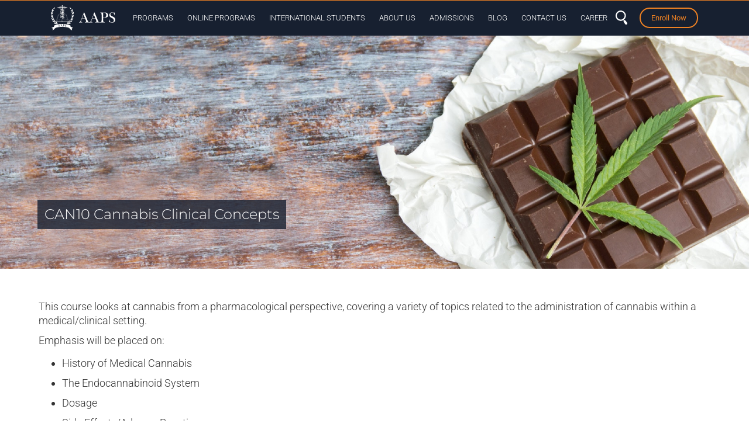

--- FILE ---
content_type: text/html; charset=UTF-8
request_url: https://www.aaps.ca/diploma/cannabis-management-quality-edibles-diploma-and-post-graduate-diploma-program/cannabis-clinical-research-concepts-online/
body_size: 23425
content:

<!DOCTYPE html>

<html lang="en-US">

<head>

  <meta charset="UTF-8" />

  <meta http-equiv="X-UA-Compatible" content="IE=edge">

  <meta name="viewport" content="width=device-width, initial-scale=1">
  <meta name="facebook-domain-verification" content="pwawvp9jm4cwsgncz72qs5ac6mki0y" />
  <link rel="pingback" href="https://www.aaps.ca/xmlrpc.php" />

  <link rel="profile" href="https://gmpg.org/xfn/11" />

  <!-- <link href="https://www.aaps.ca/wp-content/themes/wpboot/fontawesome/css/all.css" rel="stylesheet"> -->

  <meta name='robots' content='index, follow, max-image-preview:large, max-snippet:-1, max-video-preview:-1' />

	<!-- This site is optimized with the Yoast SEO plugin v24.4 - https://yoast.com/wordpress/plugins/seo/ -->
	<title>Clinical Reserach Concepts Course | Cannabis Management Diploma</title><link rel="preload" data-rocket-preload as="style" href="https://fonts.googleapis.com/css?family=Open%20Sans%3A400%2C300%2C600%2C700%2C800%7CRoboto%3A400%2C300italic%2C400italic%2C500%2C500italic%2C700%2C700italic%2C900italic%2C900%7CLato%3A400%2C300italic%2C400italic%2C700%2C700italic%2C900italic%2C900%7CMontserrat%3A400%2C700%7CMerriweather%20Sans%3A300%2C400%2C700%2C800%20Sans%3A300%2C400%2C700%7CDroid%20Sans%3A400%2C700%7COxygen%3A300%2C400%2C700%7CRaleway%3A100%2C200%2C300%2C400%2C500%2C600%2C700%2C800%2C900&#038;display=swap" /><link rel="stylesheet" href="https://fonts.googleapis.com/css?family=Open%20Sans%3A400%2C300%2C600%2C700%2C800%7CRoboto%3A400%2C300italic%2C400italic%2C500%2C500italic%2C700%2C700italic%2C900italic%2C900%7CLato%3A400%2C300italic%2C400italic%2C700%2C700italic%2C900italic%2C900%7CMontserrat%3A400%2C700%7CMerriweather%20Sans%3A300%2C400%2C700%2C800%20Sans%3A300%2C400%2C700%7CDroid%20Sans%3A400%2C700%7COxygen%3A300%2C400%2C700%7CRaleway%3A100%2C200%2C300%2C400%2C500%2C600%2C700%2C800%2C900&#038;display=swap" media="print" onload="this.media='all'" /><noscript><link rel="stylesheet" href="https://fonts.googleapis.com/css?family=Open%20Sans%3A400%2C300%2C600%2C700%2C800%7CRoboto%3A400%2C300italic%2C400italic%2C500%2C500italic%2C700%2C700italic%2C900italic%2C900%7CLato%3A400%2C300italic%2C400italic%2C700%2C700italic%2C900italic%2C900%7CMontserrat%3A400%2C700%7CMerriweather%20Sans%3A300%2C400%2C700%2C800%20Sans%3A300%2C400%2C700%7CDroid%20Sans%3A400%2C700%7COxygen%3A300%2C400%2C700%7CRaleway%3A100%2C200%2C300%2C400%2C500%2C600%2C700%2C800%2C900&#038;display=swap" /></noscript>
	<meta name="description" content="This course focuses on Cannabis Clinical Research Concepts from a pharmacological perspective. Students will learn about administering medical Cannabis." />
	<link rel="canonical" href="https://www.aaps.ca/diploma/cannabis-management-quality-edibles-diploma-and-post-graduate-diploma-program/cannabis-clinical-research-concepts-online" />
	<meta property="og:locale" content="en_US" />
	<meta property="og:type" content="article" />
	<meta property="og:title" content="Clinical Reserach Concepts Course | Cannabis Management Diploma" />
	<meta property="og:description" content="This course focuses on Cannabis Clinical Research Concepts from a pharmacological perspective. Students will learn about administering medical Cannabis." />
	<meta property="og:url" content="https://www.aaps.ca/diploma/cannabis-management-quality-edibles-diploma-and-post-graduate-diploma-program/cannabis-clinical-research-concepts-online" />
	<meta property="og:site_name" content="AAPS" />
	<meta property="article:publisher" content="https://www.facebook.com/Academy-of-Applied-Pharmaceutical-Sciences-AAPS-189925274359586/" />
	<meta property="article:modified_time" content="2026-01-07T21:53:56+00:00" />
	<meta property="og:image" content="https://www.aaps.ca/wp-content/uploads/1920x560-Desktop-Cannabis-slide.jpg" />
	<meta property="og:image:width" content="1920" />
	<meta property="og:image:height" content="560" />
	<meta property="og:image:type" content="image/jpeg" />
	<meta name="twitter:card" content="summary_large_image" />
	<meta name="twitter:site" content="@aapscanada" />
	<meta name="twitter:label1" content="Est. reading time" />
	<meta name="twitter:data1" content="1 minute" />
	<script type="application/ld+json" class="yoast-schema-graph">{"@context":"https://schema.org","@graph":[{"@type":"WebPage","@id":"https://www.aaps.ca/diploma/cannabis-management-quality-edibles-diploma-and-post-graduate-diploma-program/cannabis-clinical-research-concepts-online","url":"https://www.aaps.ca/diploma/cannabis-management-quality-edibles-diploma-and-post-graduate-diploma-program/cannabis-clinical-research-concepts-online","name":"Clinical Reserach Concepts Course | Cannabis Management Diploma","isPartOf":{"@id":"https://www.aaps.ca/#website"},"primaryImageOfPage":{"@id":"https://www.aaps.ca/diploma/cannabis-management-quality-edibles-diploma-and-post-graduate-diploma-program/cannabis-clinical-research-concepts-online#primaryimage"},"image":{"@id":"https://www.aaps.ca/diploma/cannabis-management-quality-edibles-diploma-and-post-graduate-diploma-program/cannabis-clinical-research-concepts-online#primaryimage"},"thumbnailUrl":"https://www.aaps.ca/wp-content/uploads/1920x560-Desktop-Cannabis-slide.jpg","datePublished":"2020-01-08T17:07:15+00:00","dateModified":"2026-01-07T21:53:56+00:00","description":"This course focuses on Cannabis Clinical Research Concepts from a pharmacological perspective. Students will learn about administering medical Cannabis.","breadcrumb":{"@id":"https://www.aaps.ca/diploma/cannabis-management-quality-edibles-diploma-and-post-graduate-diploma-program/cannabis-clinical-research-concepts-online#breadcrumb"},"inLanguage":"en-US","potentialAction":[{"@type":"ReadAction","target":["https://www.aaps.ca/diploma/cannabis-management-quality-edibles-diploma-and-post-graduate-diploma-program/cannabis-clinical-research-concepts-online"]}]},{"@type":"ImageObject","inLanguage":"en-US","@id":"https://www.aaps.ca/diploma/cannabis-management-quality-edibles-diploma-and-post-graduate-diploma-program/cannabis-clinical-research-concepts-online#primaryimage","url":"https://www.aaps.ca/wp-content/uploads/1920x560-Desktop-Cannabis-slide.jpg","contentUrl":"https://www.aaps.ca/wp-content/uploads/1920x560-Desktop-Cannabis-slide.jpg","width":1920,"height":560},{"@type":"BreadcrumbList","@id":"https://www.aaps.ca/diploma/cannabis-management-quality-edibles-diploma-and-post-graduate-diploma-program/cannabis-clinical-research-concepts-online#breadcrumb","itemListElement":[{"@type":"ListItem","position":1,"name":"Home","item":"https://www.aaps.ca/"},{"@type":"ListItem","position":2,"name":"Cannabis – Management, Quality and Edibles Diploma","item":"https://www.aaps.ca/diploma/cannabis-management-quality-edibles-diploma-and-post-graduate-diploma-program"},{"@type":"ListItem","position":3,"name":"CAN10 Cannabis Clinical Concepts"}]},{"@type":"WebSite","@id":"https://www.aaps.ca/#website","url":"https://www.aaps.ca/","name":"AAPS","description":"AAPS is the premier pharmaceutical training college in North America. Our programs efficiently link employers to students by providing the practical knowledge and skills.","publisher":{"@id":"https://www.aaps.ca/#organization"},"potentialAction":[{"@type":"SearchAction","target":{"@type":"EntryPoint","urlTemplate":"https://www.aaps.ca/?s={search_term_string}"},"query-input":{"@type":"PropertyValueSpecification","valueRequired":true,"valueName":"search_term_string"}}],"inLanguage":"en-US"},{"@type":"Organization","@id":"https://www.aaps.ca/#organization","name":"Academy of Applied Pharmaceutical Sciences (AAPS)","url":"https://www.aaps.ca/","logo":{"@type":"ImageObject","inLanguage":"en-US","@id":"https://www.aaps.ca/#/schema/logo/image/","url":"https://www.aaps.ca/wp-content/uploads/AAPS_logo.png","contentUrl":"https://www.aaps.ca/wp-content/uploads/AAPS_logo.png","width":400,"height":400,"caption":"Academy of Applied Pharmaceutical Sciences (AAPS)"},"image":{"@id":"https://www.aaps.ca/#/schema/logo/image/"},"sameAs":["https://www.facebook.com/Academy-of-Applied-Pharmaceutical-Sciences-AAPS-189925274359586/","https://x.com/aapscanada","https://www.instagram.com/aapscanada/","https://www.linkedin.com/school/academy-of-applied-pharmaceutical-sciences/"]}]}</script>
	<!-- / Yoast SEO plugin. -->


<link rel='dns-prefetch' href='//js.hs-scripts.com' />
<link rel='dns-prefetch' href='//kit.fontawesome.com' />
<link rel='dns-prefetch' href='//fonts.googleapis.com' />
<link href='https://fonts.gstatic.com' crossorigin rel='preconnect' />
<link rel="alternate" type="application/rss+xml" title="AAPS &raquo; Feed" href="https://www.aaps.ca/feed" />
<link rel="alternate" type="text/calendar" title="AAPS &raquo; iCal Feed" href="https://www.aaps.ca/events/?ical=1" />
<link rel="alternate" title="oEmbed (JSON)" type="application/json+oembed" href="https://www.aaps.ca/wp-json/oembed/1.0/embed?url=https%3A%2F%2Fwww.aaps.ca%2Fdiploma%2Fcannabis-management-quality-edibles-diploma-and-post-graduate-diploma-program%2Fcannabis-clinical-research-concepts-online" />
<link rel="alternate" title="oEmbed (XML)" type="text/xml+oembed" href="https://www.aaps.ca/wp-json/oembed/1.0/embed?url=https%3A%2F%2Fwww.aaps.ca%2Fdiploma%2Fcannabis-management-quality-edibles-diploma-and-post-graduate-diploma-program%2Fcannabis-clinical-research-concepts-online&#038;format=xml" />
<style id='wp-img-auto-sizes-contain-inline-css' type='text/css'>
img:is([sizes=auto i],[sizes^="auto," i]){contain-intrinsic-size:3000px 1500px}
/*# sourceURL=wp-img-auto-sizes-contain-inline-css */
</style>
<link data-minify="1" rel='stylesheet' id='smls-frontend-style-css' href='https://www.aaps.ca/wp-content/cache/min/1/wp-content/plugins/smart-logo-showcase-lite/css/smls-frontend-style.css?ver=1765384877' type='text/css' media='all' />
<link data-minify="1" rel='stylesheet' id='smls-block-editor-css' href='https://www.aaps.ca/wp-content/cache/min/1/wp-content/plugins/smart-logo-showcase-lite/inc/smls-block/smls-block.css?ver=1765384877' type='text/css' media='all' />
<link data-minify="1" rel='stylesheet' id='hfe-widgets-style-css' href='https://www.aaps.ca/wp-content/cache/min/1/wp-content/plugins/header-footer-elementor/inc/widgets-css/frontend.css?ver=1765384877' type='text/css' media='all' />
<style id='wp-emoji-styles-inline-css' type='text/css'>

	img.wp-smiley, img.emoji {
		display: inline !important;
		border: none !important;
		box-shadow: none !important;
		height: 1em !important;
		width: 1em !important;
		margin: 0 0.07em !important;
		vertical-align: -0.1em !important;
		background: none !important;
		padding: 0 !important;
	}
/*# sourceURL=wp-emoji-styles-inline-css */
</style>
<link rel='stylesheet' id='wp-block-library-css' href='https://www.aaps.ca/wp-includes/css/dist/block-library/style.min.css?ver=9d8bae57a18029b2c0c99aa0d3912241' type='text/css' media='all' />
<style id='global-styles-inline-css' type='text/css'>
:root{--wp--preset--aspect-ratio--square: 1;--wp--preset--aspect-ratio--4-3: 4/3;--wp--preset--aspect-ratio--3-4: 3/4;--wp--preset--aspect-ratio--3-2: 3/2;--wp--preset--aspect-ratio--2-3: 2/3;--wp--preset--aspect-ratio--16-9: 16/9;--wp--preset--aspect-ratio--9-16: 9/16;--wp--preset--color--black: #000000;--wp--preset--color--cyan-bluish-gray: #abb8c3;--wp--preset--color--white: #ffffff;--wp--preset--color--pale-pink: #f78da7;--wp--preset--color--vivid-red: #cf2e2e;--wp--preset--color--luminous-vivid-orange: #ff6900;--wp--preset--color--luminous-vivid-amber: #fcb900;--wp--preset--color--light-green-cyan: #7bdcb5;--wp--preset--color--vivid-green-cyan: #00d084;--wp--preset--color--pale-cyan-blue: #8ed1fc;--wp--preset--color--vivid-cyan-blue: #0693e3;--wp--preset--color--vivid-purple: #9b51e0;--wp--preset--gradient--vivid-cyan-blue-to-vivid-purple: linear-gradient(135deg,rgb(6,147,227) 0%,rgb(155,81,224) 100%);--wp--preset--gradient--light-green-cyan-to-vivid-green-cyan: linear-gradient(135deg,rgb(122,220,180) 0%,rgb(0,208,130) 100%);--wp--preset--gradient--luminous-vivid-amber-to-luminous-vivid-orange: linear-gradient(135deg,rgb(252,185,0) 0%,rgb(255,105,0) 100%);--wp--preset--gradient--luminous-vivid-orange-to-vivid-red: linear-gradient(135deg,rgb(255,105,0) 0%,rgb(207,46,46) 100%);--wp--preset--gradient--very-light-gray-to-cyan-bluish-gray: linear-gradient(135deg,rgb(238,238,238) 0%,rgb(169,184,195) 100%);--wp--preset--gradient--cool-to-warm-spectrum: linear-gradient(135deg,rgb(74,234,220) 0%,rgb(151,120,209) 20%,rgb(207,42,186) 40%,rgb(238,44,130) 60%,rgb(251,105,98) 80%,rgb(254,248,76) 100%);--wp--preset--gradient--blush-light-purple: linear-gradient(135deg,rgb(255,206,236) 0%,rgb(152,150,240) 100%);--wp--preset--gradient--blush-bordeaux: linear-gradient(135deg,rgb(254,205,165) 0%,rgb(254,45,45) 50%,rgb(107,0,62) 100%);--wp--preset--gradient--luminous-dusk: linear-gradient(135deg,rgb(255,203,112) 0%,rgb(199,81,192) 50%,rgb(65,88,208) 100%);--wp--preset--gradient--pale-ocean: linear-gradient(135deg,rgb(255,245,203) 0%,rgb(182,227,212) 50%,rgb(51,167,181) 100%);--wp--preset--gradient--electric-grass: linear-gradient(135deg,rgb(202,248,128) 0%,rgb(113,206,126) 100%);--wp--preset--gradient--midnight: linear-gradient(135deg,rgb(2,3,129) 0%,rgb(40,116,252) 100%);--wp--preset--font-size--small: 13px;--wp--preset--font-size--medium: 20px;--wp--preset--font-size--large: 36px;--wp--preset--font-size--x-large: 42px;--wp--preset--spacing--20: 0.44rem;--wp--preset--spacing--30: 0.67rem;--wp--preset--spacing--40: 1rem;--wp--preset--spacing--50: 1.5rem;--wp--preset--spacing--60: 2.25rem;--wp--preset--spacing--70: 3.38rem;--wp--preset--spacing--80: 5.06rem;--wp--preset--shadow--natural: 6px 6px 9px rgba(0, 0, 0, 0.2);--wp--preset--shadow--deep: 12px 12px 50px rgba(0, 0, 0, 0.4);--wp--preset--shadow--sharp: 6px 6px 0px rgba(0, 0, 0, 0.2);--wp--preset--shadow--outlined: 6px 6px 0px -3px rgb(255, 255, 255), 6px 6px rgb(0, 0, 0);--wp--preset--shadow--crisp: 6px 6px 0px rgb(0, 0, 0);}:where(.is-layout-flex){gap: 0.5em;}:where(.is-layout-grid){gap: 0.5em;}body .is-layout-flex{display: flex;}.is-layout-flex{flex-wrap: wrap;align-items: center;}.is-layout-flex > :is(*, div){margin: 0;}body .is-layout-grid{display: grid;}.is-layout-grid > :is(*, div){margin: 0;}:where(.wp-block-columns.is-layout-flex){gap: 2em;}:where(.wp-block-columns.is-layout-grid){gap: 2em;}:where(.wp-block-post-template.is-layout-flex){gap: 1.25em;}:where(.wp-block-post-template.is-layout-grid){gap: 1.25em;}.has-black-color{color: var(--wp--preset--color--black) !important;}.has-cyan-bluish-gray-color{color: var(--wp--preset--color--cyan-bluish-gray) !important;}.has-white-color{color: var(--wp--preset--color--white) !important;}.has-pale-pink-color{color: var(--wp--preset--color--pale-pink) !important;}.has-vivid-red-color{color: var(--wp--preset--color--vivid-red) !important;}.has-luminous-vivid-orange-color{color: var(--wp--preset--color--luminous-vivid-orange) !important;}.has-luminous-vivid-amber-color{color: var(--wp--preset--color--luminous-vivid-amber) !important;}.has-light-green-cyan-color{color: var(--wp--preset--color--light-green-cyan) !important;}.has-vivid-green-cyan-color{color: var(--wp--preset--color--vivid-green-cyan) !important;}.has-pale-cyan-blue-color{color: var(--wp--preset--color--pale-cyan-blue) !important;}.has-vivid-cyan-blue-color{color: var(--wp--preset--color--vivid-cyan-blue) !important;}.has-vivid-purple-color{color: var(--wp--preset--color--vivid-purple) !important;}.has-black-background-color{background-color: var(--wp--preset--color--black) !important;}.has-cyan-bluish-gray-background-color{background-color: var(--wp--preset--color--cyan-bluish-gray) !important;}.has-white-background-color{background-color: var(--wp--preset--color--white) !important;}.has-pale-pink-background-color{background-color: var(--wp--preset--color--pale-pink) !important;}.has-vivid-red-background-color{background-color: var(--wp--preset--color--vivid-red) !important;}.has-luminous-vivid-orange-background-color{background-color: var(--wp--preset--color--luminous-vivid-orange) !important;}.has-luminous-vivid-amber-background-color{background-color: var(--wp--preset--color--luminous-vivid-amber) !important;}.has-light-green-cyan-background-color{background-color: var(--wp--preset--color--light-green-cyan) !important;}.has-vivid-green-cyan-background-color{background-color: var(--wp--preset--color--vivid-green-cyan) !important;}.has-pale-cyan-blue-background-color{background-color: var(--wp--preset--color--pale-cyan-blue) !important;}.has-vivid-cyan-blue-background-color{background-color: var(--wp--preset--color--vivid-cyan-blue) !important;}.has-vivid-purple-background-color{background-color: var(--wp--preset--color--vivid-purple) !important;}.has-black-border-color{border-color: var(--wp--preset--color--black) !important;}.has-cyan-bluish-gray-border-color{border-color: var(--wp--preset--color--cyan-bluish-gray) !important;}.has-white-border-color{border-color: var(--wp--preset--color--white) !important;}.has-pale-pink-border-color{border-color: var(--wp--preset--color--pale-pink) !important;}.has-vivid-red-border-color{border-color: var(--wp--preset--color--vivid-red) !important;}.has-luminous-vivid-orange-border-color{border-color: var(--wp--preset--color--luminous-vivid-orange) !important;}.has-luminous-vivid-amber-border-color{border-color: var(--wp--preset--color--luminous-vivid-amber) !important;}.has-light-green-cyan-border-color{border-color: var(--wp--preset--color--light-green-cyan) !important;}.has-vivid-green-cyan-border-color{border-color: var(--wp--preset--color--vivid-green-cyan) !important;}.has-pale-cyan-blue-border-color{border-color: var(--wp--preset--color--pale-cyan-blue) !important;}.has-vivid-cyan-blue-border-color{border-color: var(--wp--preset--color--vivid-cyan-blue) !important;}.has-vivid-purple-border-color{border-color: var(--wp--preset--color--vivid-purple) !important;}.has-vivid-cyan-blue-to-vivid-purple-gradient-background{background: var(--wp--preset--gradient--vivid-cyan-blue-to-vivid-purple) !important;}.has-light-green-cyan-to-vivid-green-cyan-gradient-background{background: var(--wp--preset--gradient--light-green-cyan-to-vivid-green-cyan) !important;}.has-luminous-vivid-amber-to-luminous-vivid-orange-gradient-background{background: var(--wp--preset--gradient--luminous-vivid-amber-to-luminous-vivid-orange) !important;}.has-luminous-vivid-orange-to-vivid-red-gradient-background{background: var(--wp--preset--gradient--luminous-vivid-orange-to-vivid-red) !important;}.has-very-light-gray-to-cyan-bluish-gray-gradient-background{background: var(--wp--preset--gradient--very-light-gray-to-cyan-bluish-gray) !important;}.has-cool-to-warm-spectrum-gradient-background{background: var(--wp--preset--gradient--cool-to-warm-spectrum) !important;}.has-blush-light-purple-gradient-background{background: var(--wp--preset--gradient--blush-light-purple) !important;}.has-blush-bordeaux-gradient-background{background: var(--wp--preset--gradient--blush-bordeaux) !important;}.has-luminous-dusk-gradient-background{background: var(--wp--preset--gradient--luminous-dusk) !important;}.has-pale-ocean-gradient-background{background: var(--wp--preset--gradient--pale-ocean) !important;}.has-electric-grass-gradient-background{background: var(--wp--preset--gradient--electric-grass) !important;}.has-midnight-gradient-background{background: var(--wp--preset--gradient--midnight) !important;}.has-small-font-size{font-size: var(--wp--preset--font-size--small) !important;}.has-medium-font-size{font-size: var(--wp--preset--font-size--medium) !important;}.has-large-font-size{font-size: var(--wp--preset--font-size--large) !important;}.has-x-large-font-size{font-size: var(--wp--preset--font-size--x-large) !important;}
/*# sourceURL=global-styles-inline-css */
</style>

<style id='classic-theme-styles-inline-css' type='text/css'>
/*! This file is auto-generated */
.wp-block-button__link{color:#fff;background-color:#32373c;border-radius:9999px;box-shadow:none;text-decoration:none;padding:calc(.667em + 2px) calc(1.333em + 2px);font-size:1.125em}.wp-block-file__button{background:#32373c;color:#fff;text-decoration:none}
/*# sourceURL=/wp-includes/css/classic-themes.min.css */
</style>
<link data-minify="1" rel='stylesheet' id='smls-fontawesome-style-css' href='https://www.aaps.ca/wp-content/cache/min/1/wp-content/plugins/smart-logo-showcase-lite/css/font-awesome.min.css?ver=1765384877' type='text/css' media='all' />








<link data-minify="1" rel='stylesheet' id='smls-owl-style-css' href='https://www.aaps.ca/wp-content/cache/min/1/wp-content/plugins/smart-logo-showcase-lite/css/owl.carousel.css?ver=1765384877' type='text/css' media='all' />
<link data-minify="1" rel='stylesheet' id='smls-tooltip-style-css' href='https://www.aaps.ca/wp-content/cache/min/1/wp-content/plugins/smart-logo-showcase-lite/css/tooltipster.bundle.css?ver=1765384877' type='text/css' media='all' />
<link data-minify="1" rel='stylesheet' id='smls-responsive-style-css' href='https://www.aaps.ca/wp-content/cache/min/1/wp-content/plugins/smart-logo-showcase-lite/css/smls-responsive.css?ver=1765384877' type='text/css' media='all' />
<link data-minify="1" rel='stylesheet' id='smls-popup-style-css' href='https://www.aaps.ca/wp-content/cache/min/1/wp-content/plugins/smart-logo-showcase-lite/css/popup-contact.css?ver=1765384877' type='text/css' media='all' />
<link rel='stylesheet' id='tribe-events-v2-single-skeleton-css' href='https://www.aaps.ca/wp-content/plugins/the-events-calendar/src/resources/css/tribe-events-single-skeleton.min.css?ver=6.10.1.1' type='text/css' media='all' />
<link rel='stylesheet' id='tribe-events-v2-single-skeleton-full-css' href='https://www.aaps.ca/wp-content/plugins/the-events-calendar/src/resources/css/tribe-events-single-full.min.css?ver=6.10.1.1' type='text/css' media='all' />
<link rel='stylesheet' id='tec-events-elementor-widgets-base-styles-css' href='https://www.aaps.ca/wp-content/plugins/the-events-calendar/src/resources/css/integrations/plugins/elementor/widgets/widget-base.min.css?ver=6.10.1.1' type='text/css' media='all' />
<link data-minify="1" rel='stylesheet' id='hfe-style-css' href='https://www.aaps.ca/wp-content/cache/min/1/wp-content/plugins/header-footer-elementor/assets/css/header-footer-elementor.css?ver=1765384877' type='text/css' media='all' />
<link data-minify="1" rel='stylesheet' id='elementor-icons-css' href='https://www.aaps.ca/wp-content/cache/min/1/wp-content/plugins/elementor/assets/lib/eicons/css/elementor-icons.min.css?ver=1765384877' type='text/css' media='all' />
<link rel='stylesheet' id='elementor-frontend-css' href='https://www.aaps.ca/wp-content/plugins/elementor/assets/css/frontend.min.css?ver=3.28.3' type='text/css' media='all' />
<link rel='stylesheet' id='elementor-post-18061-css' href='https://www.aaps.ca/wp-content/uploads/elementor/css/post-18061.css?ver=1765383349' type='text/css' media='all' />
<link data-minify="1" rel='stylesheet' id='ooohboi-steroids-styles-css' href='https://www.aaps.ca/wp-content/cache/min/1/wp-content/plugins/ooohboi-steroids-for-elementor/assets/css/main.css?ver=1765384877' type='text/css' media='all' />
<link rel='stylesheet' id='elementor-post-18915-css' href='https://www.aaps.ca/wp-content/uploads/elementor/css/post-18915.css?ver=1765383349' type='text/css' media='all' />
<link data-minify="1" rel='stylesheet' id='merge-css' href='https://www.aaps.ca/wp-content/cache/min/1/wp-content/themes/wpboot/css/merge.min.css?ver=1765384877' type='text/css' media='all' />
<link data-minify="1" rel='stylesheet' id='style-css' href='https://www.aaps.ca/wp-content/cache/min/1/wp-content/themes/wpboot/style.css?ver=1765384877' type='text/css' media='all' />
<link rel='stylesheet' id='eef-frontend-style-css' href='https://www.aaps.ca/wp-content/plugins/extensions-for-elementor-form/assets/css/style.min.css?ver=2.3' type='text/css' media='all' />
<style id='akismet-widget-style-inline-css' type='text/css'>

			.a-stats {
				--akismet-color-mid-green: #357b49;
				--akismet-color-white: #fff;
				--akismet-color-light-grey: #f6f7f7;

				max-width: 350px;
				width: auto;
			}

			.a-stats * {
				all: unset;
				box-sizing: border-box;
			}

			.a-stats strong {
				font-weight: 600;
			}

			.a-stats a.a-stats__link,
			.a-stats a.a-stats__link:visited,
			.a-stats a.a-stats__link:active {
				background: var(--akismet-color-mid-green);
				border: none;
				box-shadow: none;
				border-radius: 8px;
				color: var(--akismet-color-white);
				cursor: pointer;
				display: block;
				font-family: -apple-system, BlinkMacSystemFont, 'Segoe UI', 'Roboto', 'Oxygen-Sans', 'Ubuntu', 'Cantarell', 'Helvetica Neue', sans-serif;
				font-weight: 500;
				padding: 12px;
				text-align: center;
				text-decoration: none;
				transition: all 0.2s ease;
			}

			/* Extra specificity to deal with TwentyTwentyOne focus style */
			.widget .a-stats a.a-stats__link:focus {
				background: var(--akismet-color-mid-green);
				color: var(--akismet-color-white);
				text-decoration: none;
			}

			.a-stats a.a-stats__link:hover {
				filter: brightness(110%);
				box-shadow: 0 4px 12px rgba(0, 0, 0, 0.06), 0 0 2px rgba(0, 0, 0, 0.16);
			}

			.a-stats .count {
				color: var(--akismet-color-white);
				display: block;
				font-size: 1.5em;
				line-height: 1.4;
				padding: 0 13px;
				white-space: nowrap;
			}
		
/*# sourceURL=akismet-widget-style-inline-css */
</style>
<link data-minify="1" rel='stylesheet' id='hfe-elementor-icons-css' href='https://www.aaps.ca/wp-content/cache/min/1/wp-content/plugins/elementor/assets/lib/eicons/css/elementor-icons.min.css?ver=1765384877' type='text/css' media='all' />
<link rel='stylesheet' id='hfe-icons-list-css' href='https://www.aaps.ca/wp-content/plugins/elementor/assets/css/widget-icon-list.min.css?ver=3.24.3' type='text/css' media='all' />
<link rel='stylesheet' id='hfe-social-icons-css' href='https://www.aaps.ca/wp-content/plugins/elementor/assets/css/widget-social-icons.min.css?ver=3.24.0' type='text/css' media='all' />
<link data-minify="1" rel='stylesheet' id='hfe-social-share-icons-brands-css' href='https://www.aaps.ca/wp-content/cache/min/1/wp-content/plugins/elementor/assets/lib/font-awesome/css/brands.css?ver=1765384877' type='text/css' media='all' />
<link data-minify="1" rel='stylesheet' id='hfe-social-share-icons-fontawesome-css' href='https://www.aaps.ca/wp-content/cache/min/1/wp-content/plugins/elementor/assets/lib/font-awesome/css/fontawesome.css?ver=1765384877' type='text/css' media='all' />
<link data-minify="1" rel='stylesheet' id='hfe-nav-menu-icons-css' href='https://www.aaps.ca/wp-content/cache/min/1/wp-content/plugins/elementor/assets/lib/font-awesome/css/solid.css?ver=1765384877' type='text/css' media='all' />
<link rel='stylesheet' id='hfe-widget-blockquote-css' href='https://www.aaps.ca/wp-content/plugins/elementor-pro/assets/css/widget-blockquote.min.css?ver=3.25.0' type='text/css' media='all' />
<link rel='stylesheet' id='hfe-mega-menu-css' href='https://www.aaps.ca/wp-content/plugins/elementor-pro/assets/css/widget-mega-menu.min.css?ver=3.26.2' type='text/css' media='all' />
<link rel='stylesheet' id='hfe-nav-menu-widget-css' href='https://www.aaps.ca/wp-content/plugins/elementor-pro/assets/css/widget-nav-menu.min.css?ver=3.26.0' type='text/css' media='all' />
<link data-minify="1" rel='stylesheet' id='elementor-gf-local-montserrat-css' href='https://www.aaps.ca/wp-content/cache/min/1/wp-content/uploads/elementor/google-fonts/css/montserrat.css?ver=1765384877' type='text/css' media='all' />
<link data-minify="1" rel='stylesheet' id='elementor-gf-local-robotoslab-css' href='https://www.aaps.ca/wp-content/cache/min/1/wp-content/uploads/elementor/google-fonts/css/robotoslab.css?ver=1765384877' type='text/css' media='all' />
<link data-minify="1" rel='stylesheet' id='elementor-gf-local-roboto-css' href='https://www.aaps.ca/wp-content/cache/min/1/wp-content/uploads/elementor/google-fonts/css/roboto.css?ver=1765384877' type='text/css' media='all' />
<link rel='stylesheet' id='elementor-icons-shared-0-css' href='https://www.aaps.ca/wp-content/plugins/elementor/assets/lib/font-awesome/css/fontawesome.min.css?ver=5.15.3' type='text/css' media='all' />
<link data-minify="1" rel='stylesheet' id='elementor-icons-fa-solid-css' href='https://www.aaps.ca/wp-content/cache/min/1/wp-content/plugins/elementor/assets/lib/font-awesome/css/solid.min.css?ver=1765384877' type='text/css' media='all' />
<link data-minify="1" rel='stylesheet' id='elementor-icons-fa-brands-css' href='https://www.aaps.ca/wp-content/cache/min/1/wp-content/plugins/elementor/assets/lib/font-awesome/css/brands.min.css?ver=1765384877' type='text/css' media='all' />
<script type="text/javascript" src="https://www.aaps.ca/wp-content/themes/wpboot/js/jquery.min.js" id="jquery-js"></script>
<script type="text/javascript" id="jquery-js-after">
/* <![CDATA[ */
!function($){"use strict";$(document).ready(function(){$(this).scrollTop()>100&&$(".hfe-scroll-to-top-wrap").removeClass("hfe-scroll-to-top-hide"),$(window).scroll(function(){$(this).scrollTop()<100?$(".hfe-scroll-to-top-wrap").fadeOut(300):$(".hfe-scroll-to-top-wrap").fadeIn(300)}),$(".hfe-scroll-to-top-wrap").on("click",function(){$("html, body").animate({scrollTop:0},300);return!1})})}(jQuery);
//# sourceURL=jquery-js-after
/* ]]> */
</script>
<script type="text/javascript" src="https://www.aaps.ca/wp-content/plugins/smart-logo-showcase-lite/js/owl.carousel.js?ver=1.1.9" id="smls-owl-script-js"></script>
<script type="text/javascript" src="https://www.aaps.ca/wp-content/plugins/smart-logo-showcase-lite/js/tooltipster.bundle.js?ver=1.1.9" id="smls-tooltip-script-js"></script>
<script type="text/javascript" src="https://www.aaps.ca/wp-content/plugins/smart-logo-showcase-lite/js/smls-frontend-script.js?ver=1.1.9" id="smls-frontend-script-js"></script>
<script type="text/javascript" src="https://www.aaps.ca/wp-content/themes/wpboot/js/phone.js?ver=9d8bae57a18029b2c0c99aa0d3912241" id="phonejs-js"></script>
<script type="text/javascript" src="https://www.aaps.ca/wp-content/plugins/extensions-for-elementor-form/assets/js/frontend-scripts.min.js?ver=2.3" id="eef-frontend-script-js"></script>
<script type="text/javascript" src="https://kit.fontawesome.com/e4d3fd9680.js?ver=9d8bae57a18029b2c0c99aa0d3912241" id="fontawesome-js"></script>
<link rel="https://api.w.org/" href="https://www.aaps.ca/wp-json/" /><link rel="alternate" title="JSON" type="application/json" href="https://www.aaps.ca/wp-json/wp/v2/diploma/12692" /><link rel="EditURI" type="application/rsd+xml" title="RSD" href="https://www.aaps.ca/xmlrpc.php?rsd" />

<link rel='shortlink' href='https://www.aaps.ca/?p=12692' />
			<!-- DO NOT COPY THIS SNIPPET! Start of Page Analytics Tracking for HubSpot WordPress plugin v11.1.82-->
			<script class="hsq-set-content-id" data-content-id="blog-post">
				var _hsq = _hsq || [];
				_hsq.push(["setContentType", "blog-post"]);
			</script>
			<!-- DO NOT COPY THIS SNIPPET! End of Page Analytics Tracking for HubSpot WordPress plugin -->
			<script type="text/javascript">
(function(url){
	if(/(?:Chrome\/26\.0\.1410\.63 Safari\/537\.31|WordfenceTestMonBot)/.test(navigator.userAgent)){ return; }
	var addEvent = function(evt, handler) {
		if (window.addEventListener) {
			document.addEventListener(evt, handler, false);
		} else if (window.attachEvent) {
			document.attachEvent('on' + evt, handler);
		}
	};
	var removeEvent = function(evt, handler) {
		if (window.removeEventListener) {
			document.removeEventListener(evt, handler, false);
		} else if (window.detachEvent) {
			document.detachEvent('on' + evt, handler);
		}
	};
	var evts = 'contextmenu dblclick drag dragend dragenter dragleave dragover dragstart drop keydown keypress keyup mousedown mousemove mouseout mouseover mouseup mousewheel scroll'.split(' ');
	var logHuman = function() {
		if (window.wfLogHumanRan) { return; }
		window.wfLogHumanRan = true;
		var wfscr = document.createElement('script');
		wfscr.type = 'text/javascript';
		wfscr.async = true;
		wfscr.src = url + '&r=' + Math.random();
		(document.getElementsByTagName('head')[0]||document.getElementsByTagName('body')[0]).appendChild(wfscr);
		for (var i = 0; i < evts.length; i++) {
			removeEvent(evts[i], logHuman);
		}
	};
	for (var i = 0; i < evts.length; i++) {
		addEvent(evts[i], logHuman);
	}
})('//www.aaps.ca/?wordfence_lh=1&hid=B7863CFACB74487C5CF2150680B401FA');
</script><meta name="tec-api-version" content="v1"><meta name="tec-api-origin" content="https://www.aaps.ca"><link rel="alternate" href="https://www.aaps.ca/wp-json/tribe/events/v1/" /><meta name="generator" content="Elementor 3.28.3; features: additional_custom_breakpoints, e_local_google_fonts; settings: css_print_method-external, google_font-enabled, font_display-auto">
<!-- Google Tag Manager -->
<script>(function(w,d,s,l,i){w[l]=w[l]||[];w[l].push({'gtm.start':
new Date().getTime(),event:'gtm.js'});var f=d.getElementsByTagName(s)[0],
j=d.createElement(s),dl=l!='dataLayer'?'&l='+l:'';j.async=true;j.src=
'https://www.googletagmanager.com/gtm.js?id='+i+dl;f.parentNode.insertBefore(j,f);
})(window,document,'script','dataLayer','GTM-WK628RQ');</script>
<!-- End Google Tag Manager -->
<script charset="utf-8" type="text/javascript" src="//js.hsforms.net/forms/embed/v2.js"></script>
			<style>
				.e-con.e-parent:nth-of-type(n+4):not(.e-lazyloaded):not(.e-no-lazyload),
				.e-con.e-parent:nth-of-type(n+4):not(.e-lazyloaded):not(.e-no-lazyload) * {
					background-image: none !important;
				}
				@media screen and (max-height: 1024px) {
					.e-con.e-parent:nth-of-type(n+3):not(.e-lazyloaded):not(.e-no-lazyload),
					.e-con.e-parent:nth-of-type(n+3):not(.e-lazyloaded):not(.e-no-lazyload) * {
						background-image: none !important;
					}
				}
				@media screen and (max-height: 640px) {
					.e-con.e-parent:nth-of-type(n+2):not(.e-lazyloaded):not(.e-no-lazyload),
					.e-con.e-parent:nth-of-type(n+2):not(.e-lazyloaded):not(.e-no-lazyload) * {
						background-image: none !important;
					}
				}
			</style>
			<link rel="icon" href="https://www.aaps.ca/wp-content/uploads/cropped-AAPS_logo-site-icon-32x32.png" sizes="32x32" />
<link rel="icon" href="https://www.aaps.ca/wp-content/uploads/cropped-AAPS_logo-site-icon-192x192.png" sizes="192x192" />
<link rel="apple-touch-icon" href="https://www.aaps.ca/wp-content/uploads/cropped-AAPS_logo-site-icon-180x180.png" />
<meta name="msapplication-TileImage" content="https://www.aaps.ca/wp-content/uploads/cropped-AAPS_logo-site-icon-270x270.png" />
		<style type="text/css" id="wp-custom-css">
			/* REMOVE COMMENT TO HIDE REQUEST DEMO */

/*
 
.request-demo-container{
display:none !important;
}

*/

/* temporary css for the image */





.elementor-section.elementor-section-boxed > .elementor-container {
	max-width: 100% !important;
}

/* .elementor-column-gap-default>.elementor-column>.elementor-element-populated{
	padding: 0px!important
} */


/*custom css*/
#tribe-events-pg-template{
	  max-width: 100%;
    padding: 0;
}


.elementor-widget-container > div{
	transform:none!important
}




a.elementor-button-link.elementor-button.elementor-size-sm:hover, a.elementor-button-link.elementor-button.elementor-size-sm:hover, section.form form #submit:hover{
	color: white;
	background-color: #172030
}

.elementor-nav-menu--main .elementor-item{
	text-align:left;
}

section.container-fluid.info {
    margin: -10px;
}

#tribe-events-content a, .tribe-events-event-meta a{
	color: #ffffff;

}

.testimonies-wrapper h3{
    display: none;
} 
.diploma-img-wrapper {
    display: flex;
    height: 100px;
    align-items: center;
}

#testimonials  .col-md-five.testi-blocks.selected {
    display: table-cell !important;
    background: #12486b;
}
 #testimonials .col-md-five.testi-blocks.selected ~ .col-md-five.testi-blocks.selected { background: #0d2f4f; }

#testimonials .col-md-five.testi-blocks {
    display: none;
}
#testimonials .col-md-five:last-child {
    text-align: center;
    vertical-align: middle;
}
/*
#testimonials .col-md-five:nth-child(3) {
    text-align: center;
    background: #172030;
}
*/
#testimonials .col-md-five{
    background: #172030;
}

@media screen and (max-width:767px){
	#testimonials  .col-md-five.testi-blocks.selected {
    display: block !important;
    background: #12486b;
}
	#testimonials .col-md-five:last-child{
		padding:2% 4%;
	}
	#testimonials .col-md-five:last-child div {
   
    vertical-align: middle;
		    padding: 2% 3%;
    text-align: left;
    position: initial;
    top: 0;
}

#testimonials .col-md-five:last-child h5 {
    text-align: left;
    display: inline-block;
}
#testimonials .col-md-five:last-child br {
    display: none;
}
	
	#testimonials .col-md-five:last-child img {
    float: right;
    width: 14px;
}
	
}

/* redisign events */
h1.tribe-events-single-event-title {
    display: none;
}

.tribe-events-schedule.tribe-clearfix {
    display: none;
}
p.tribe-events-back {
    display: none;
}

.tribe-events-cal-links {
    display: none !important;
}

/* REMOVE PADDING FROM EVENTS */
body.single-tribe_events #tribe-events {
    background: white;
    padding-right: 0 !important;
    padding-left: 0 !important;
    padding-bottom: 0 !important;
}

.tribe-events-content{
	padding-right: 8% !important;
    padding-left: 8% !important;
}


.event-detail-box h3 {
    background: #12486b;
    color: #fff;
    margin: 0 !important;
    padding: 10px 20px;
    margin-bottom: 1px !important;
    display: flex;
    align-items: center;
    font-size: 16px !important;
    min-width: 220px !important;
    font-weight: 400;
    letter-spacing: .5px;
}

.event-detail-box p {
    width: calc(100% - 220px);
    margin: 0 !important;
    padding: 10px 10px 10px 30px;
    border-bottom: 1px solid #fff !important;
    font-weight: 500;
    font-size: 16px !important;
    background: rgba(205, 186, 128, .85);
}

.event-detail-box {
    display: flex;
    flex-wrap: wrap;
    max-width: 800px;
    margin: 30px 0;
}
.event-detail-box h3 {
    background: #12486b;
    color: #fff;
    margin: 0 !important;
    padding: 10px 20px;
    margin-bottom: 1px !important;
    display: flex;
    align-items: center;
    font-size: 16px !important;
    min-width: 220px !important;
    font-weight: 400;
    letter-spacing: .5px;
}

body.single-tribe_events h1 {
    font-size: 25px;
    margin: 20px 0;
    color: white;
    background: rgba(23, 32, 48, 0.9);
    padding: 12px;
    font-weight: 300;
	line-height:120%;
    font-size: 2.4rem;
    margin-top: -150px;
    position: absolute;
    margin-bottom: 100px !important;
    width: 80%;
    max-width: 860px;
}

/* HIDE EVENTS EXTRA */

.tribe-events-single-section.tribe-events-event-meta.primary.tribe-clearfix {
    display: none;
}

div#tribe-events-footer {
    display: none;
}
/* end */
.tribe_events ul li {
    font-size: 16px;
    margin-bottom: 5px;
}

.tribe_events .tribe-events-single-event-description h3 {
    font-weight: 400;
    margin: 25px 0 10px 0;
}

.tribe_events p.btn-wrapper {
    margin: 30px 0 !important;
    font-size: 18px;
    letter-spacing: .5px;
}
.btn-wrapper a {
 /*   border-bottom: 1px solid #12486b; */
	position:relative;
}



p.btn-wrapper {
    display: flex;
    align-items: center;
}
p.btn-wrapper a {
    margin-right: 15px;
    display: block;
    padding: 5px 15px;
    margin-top: 20px;
    display: inline-block;
    color: white;
    border-radius: 2px;
    text-align: left;
    font-weight: 100;
    bottom: 26px;
    font-size: 17px;
    background: #172030;
    text-transform: uppercase;
    padding: 12px 25px;
    border-radius: 6px;
}


p.btn-wrapper a:after {
	content:"";
    z-index: 999999999999 !important;
	 background-image: url(/wp-content/themes/wpboot/images/svg/aaps_arrow_2.svg);
    width: 14px;
    height: 14px;
    margin-left: 10px;
    background-repeat: no-repeat;
    position: relative;
    display: inline-block;
    background-size: 14px;
}

/* remove lisy icon ons ocials and fooetr */
.single-tribe_events .socials ul li:before, .single-tribe_events .sponsors ul li:before {
    content: "" !important;
}
.blog-masthead #menu-main .sub-menu{
	margin-top:2px;
}

/* table css */

table.priced-table {
    max-width: 860px;
    margin: 30px 0;
}

table.priced-table td {
    padding: 12px 10px 12px 15px;
    border-right: 1px solid #fff !important;
    background: rgba(205, 186, 128, .85);
    font-size: 18px !important;
    line-height: 110%;
}

table.priced-table tr>td:last-child {
    background: #172030;
    color: #fff !important;
    text-align: center;
	 border-radius: 0 6px 6px 0;
}
.priced-table tr>td:last-child a:after {
	   
    content: "";
    background-image: url(/wp-content/themes/wpboot/images/svg/aaps_arrow_2.svg);
    height: 22px;
    width: 22px;
    position: absolute;
    z-index: 999;
    background-repeat: no-repeat;
    /* background-position-y: 5px; */
    margin-left: 5px;
    -webkit-background-size: 100% 100%;
    width: 12px;
    height: 12px;
    margin-left: 10px;
    background-repeat: no-repeat;
    position: relative;
    display: inline-block;
}

.priced-table tr>td a {
    color: #fff !important;
    font-size: 20px !important;
    letter-spacing: 1px;
}

/* end table cs */







@media screen and (max-width:767px){
	
	body.single-tribe_events h1{
		position:relative !important;
		width:100%;
		margin: 0 !important;
	}
	
	p.btn-wrapper{
		display:block;
	}
p.btn-wrapper a {
    display: inline-block;
    /* width: 100%; */
    /* float: left; */
    margin-bottom: 5px;
}
	
	.event-detail-box{
		flex-direction:column;
	} 
	
	.event-detail-box p {
   width:100%;
		margin-bottom:5px;
}
}

.aaps-note ul li {
    font-size: 18px;
    font-weight: 300;
    line-height: 24px;
    margin-bottom: 10px;
}

.aaps-note ul {
    margin: 10px 0 30px 0;
    padding-left: 30px;
}
.owl-carousel.margin-top {
    margin-top: -1px;
}

a.mtsnb-link {
    color: #12486b !important;
    font-weight: 500 !important;
    letter-spacing: 0.5px;
}

a.mtsnb-hide span {
    font-size: 30px !important;
    margin-top: -3px;
}
.mtsnb .mtsnb-container{
	padding:10px 20px !important;
}

/* STYLE FOR NEW PROGRAM BTN 
.single-programs.program-parent .col-md-9.show-desc, .page-template-diploma-parent-template .col-md-9.show-desc, .online-template .col-md-9.show-desc {
    padding: 0;
}

.single-programs.program-parent .col-md-9.show-desc h3, .page-template-diploma-parent-template .col-md-9.show-desc h3, .online-template .col-md-9.show-desc h3 {
    padding: 0 !important;
    margin: 0 !important;
}

.single-programs.program-parent .col-md-9.show-desc h3 a, .page-template-diploma-parent-template .col-md-9.show-desc h3 a, .online-template .col-md-9.show-desc h3 a {
    margin: 0 !important;
    position: relative;
    padding: 16px 30px !important;
    display: block;
    text-decoration: none !important;
}

.single-programs.program-parent .col-md-9.show-desc h3 a:after, .page-template-diploma-parent-template .col-md-9.show-desc h3 a:after, .online-template .col-md-9.show-desc h3 a:after {
    border-bottom: 1px solid #ddd;
    display: block;
    position: absolute;
    width: 90%;
    height: 10px;
    bottom: 0;
    content: "";
    z-index: 0;
    left: 20px;
}

.single-programs.program-parent .col-md-9 h3:hover, .page-template-diploma-parent-template .col-md-9 h3:hover, .online-template .col-md-9 h3:hover {
    background: #172030;
}

.single-programs.program-parent .col-md-9 h3:hover a, .page-template-diploma-parent-template .col-md-9 h3:hover a, .online-template .col-md-9 h3:hover a{
    color:#fff !important;
}

.single-programs.program-parent .col-md-9 h3:hover a:after, .page-template-diploma-parent-template .col-md-9 h3:hover a:after, .online-template .col-md-9 h3:hover a:after{
    content:none !important;
}

@media screen and (max-width: 767px){
.programs .col-md-55 {
    width: 100% !important;
	float:none !important;
}
}
*/

/* remove h1 styling for regular page on mobile view */
@media screen and (max-width: 767px){
body.page-template-default-template .header-page h1, body.single-programs .header-page h1, body.certificate-programs-template .header-page h1 {
    margin: 0;
    color: white !important;
    background: rgba(23, 32, 48, 0.8) !important;
    padding: 12px !important;
    font-weight: 300 !important;
    text-align;left !important;
    font-size: 2.4rem !important;
    position: absolute !important;
    bottom: 17%;
    left: 5%;
}
}

/* Start Events */
.tribe-events.tribe-common{
	display: none;
}
.tribe-events-content a{
	border: 0px!important;
}
/* End Events */


/*Hide Field Of Contact Form*/
#form-field-req_url, #form-field-page_url{
	display: none;
}

#form-field-field_c29a77b{
	margin-top: -20px;
	margin-bottom: -15px;
    transform:scale(0.77);
    transform-origin:0 0;
}


body > .form.container-fluid.new-form-layout {
	display: none !important;
}

body > .container-fluid.contact-banner {
	display: none !important;
}

.inputs-list {
	width: 90%;
	margin: 0 auto;
  margin-bottom: 0 !important;
  padding-bottom: 0 !important;
	padding-left: 0 !important;
}

.inputs-list > li {
  font-size: 13px !important;
  text-align: left;
	padding: 1% 1% 0 1% !important;
}

.inputs-list > li::after {
	background: none !important;
	height: 0px !important;
	width: 0px !important;
}

input[name="consent_to_be_contacted_by_aaps"] {
  width: auto !important;
  margin-right: 10px !important;
}

.hs-fieldtype-intl-phone {
	width: 90% !important;
	margin: 0 auto;
}

.hs-input.hs-fieldtype-textarea {
  width: 90% !important;
}

.hs-submit {
	padding: 5% 0;
}

input[type="submit"].hs-button {
  color: #172030;
  background: #ed8123;
  display: inline-block;
  padding: 10px 0;
  width: 145px;
  border-radius: 6px;
  border-width: 0px;
  border-style: outset;
  border-color: buttonface;
  border-image: initial;
  font-weight: 300;
  text-transform: uppercase;
  font-size: 2rem;
}

.hs-recaptcha {
	width: 90%;
	margin: 0 auto;
	padding: 3% 0;
}		</style>
		<noscript><style id="rocket-lazyload-nojs-css">.rll-youtube-player, [data-lazy-src]{display:none !important;}</style></noscript>
  <!-- Google Tag Manager -->

  <script>
    (function(w, d, s, l, i) {
      w[l] = w[l] || [];
      w[l].push({
        'gtm.start':

          new Date().getTime(),
        event: 'gtm.js'
      });
      var f = d.getElementsByTagName(s)[0],

        j = d.createElement(s),
        dl = l != 'dataLayer' ? '&l=' + l : '';
      j.async = true;
      j.src =

        'https://www.googletagmanager.com/gtm.js?id=' + i + dl;
      f.parentNode.insertBefore(j, f);

    })(window, document, 'script', 'dataLayer', 'GTM-WK628RQ');
  </script>

  <!-- End Google Tag Manager -->

<link rel='stylesheet' id='widget-heading-css' href='https://www.aaps.ca/wp-content/plugins/elementor/assets/css/widget-heading.min.css?ver=3.28.3' type='text/css' media='all' />
<link rel='stylesheet' id='widget-nav-menu-css' href='https://www.aaps.ca/wp-content/plugins/elementor-pro/assets/css/widget-nav-menu.min.css?ver=3.28.2' type='text/css' media='all' />
<link rel='stylesheet' id='widget-social-icons-css' href='https://www.aaps.ca/wp-content/plugins/elementor/assets/css/widget-social-icons.min.css?ver=3.28.3' type='text/css' media='all' />
<link rel='stylesheet' id='e-apple-webkit-css' href='https://www.aaps.ca/wp-content/plugins/elementor/assets/css/conditionals/apple-webkit.min.css?ver=3.28.3' type='text/css' media='all' />
<link rel='stylesheet' id='widget-image-css' href='https://www.aaps.ca/wp-content/plugins/elementor/assets/css/widget-image.min.css?ver=3.28.3' type='text/css' media='all' />
<link rel='stylesheet' id='elementor-post-24803-css' href='https://www.aaps.ca/wp-content/uploads/elementor/css/post-24803.css?ver=1765383350' type='text/css' media='all' />
<meta name="generator" content="WP Rocket 3.18.1.5" data-wpr-features="wpr_lazyload_images wpr_minify_css wpr_desktop" /></head>



      <body data-rsssl=1 class="wp-singular diploma-template diploma-template-custom-programs diploma-template-custom-programs-php single single-diploma postid-12692 wp-theme-wpboot tribe-no-js page-template-wpboot ehf-footer ehf-template-wpboot ehf-stylesheet-wpboot cannabis-clinical-research-concepts-online children-custom-post-page elementor-default elementor-kit-18061">

        <!-- Google Tag Manager (noscript) -->

        <noscript><iframe src="https://www.googletagmanager.com/ns.html?id=GTM-WK628RQ" height="0" width="0" style="display:none;visibility:hidden"></iframe></noscript>

        <!-- End Google Tag Manager (noscript) -->

        <!-- <div class="splash-image">

    <div class="letterhead">

      <img src="data:image/svg+xml,%3Csvg%20xmlns='http://www.w3.org/2000/svg'%20viewBox='0%200%200%200'%3E%3C/svg%3E" alt="logo" data-lazy-src="/wp-content/themes/wpboot/images/aaps_logo_white.svg"><noscript><img src="/wp-content/themes/wpboot/images/aaps_logo_white.svg" alt="logo"></noscript>

      <ul class="splash-nav">

      <li><a id="college" href="#start">College</a></li>
      <li><a id="start" href="#start" style="display:none">Start</a></li>

        <li><a href="/consulting-services/">Consulting</a></li>
        <li><a href="/landing/recruitment">RECRUITMENT</a></li>

      </ul>

      <ul class="social">

        <li><a href="https://www.facebook.com/Academy-of-Applied-Pharmaceutical-Sciences-AAPS-189925274359586/"><img width="35" src="data:image/svg+xml,%3Csvg%20xmlns='http://www.w3.org/2000/svg'%20viewBox='0%200%2035%200'%3E%3C/svg%3E" alt="facebook" data-lazy-src="/wp-content/themes/wpboot/images/aaps_fb_icon.svg"><noscript><img width="35" src="/wp-content/themes/wpboot/images/aaps_fb_icon.svg" alt="facebook"></noscript></a></li>

        <li><a href="https://twitter.com/aapscanada"><img width="35" src="data:image/svg+xml,%3Csvg%20xmlns='http://www.w3.org/2000/svg'%20viewBox='0%200%2035%200'%3E%3C/svg%3E" alt="twitter" data-lazy-src="/wp-content/themes/wpboot/images/aaps_tw_icon.svg"><noscript><img width="35" src="/wp-content/themes/wpboot/images/aaps_tw_icon.svg" alt="twitter"></noscript></a></li>

        <li><a href="https://www.linkedin.com/school/academy-of-applied-pharmaceutical-sciences/"><img width="35" src="data:image/svg+xml,%3Csvg%20xmlns='http://www.w3.org/2000/svg'%20viewBox='0%200%2035%200'%3E%3C/svg%3E" alt="linkedin" data-lazy-src="/wp-content/themes/wpboot/images/aaps_in_icon.svg"><noscript><img width="35" src="/wp-content/themes/wpboot/images/aaps_in_icon.svg" alt="linkedin"></noscript></a></li>

        <li><a href="https://www.instagram.com/aapscanada/"><img width="35" src="data:image/svg+xml,%3Csvg%20xmlns='http://www.w3.org/2000/svg'%20viewBox='0%200%2035%200'%3E%3C/svg%3E" alt="instagram" data-lazy-src="/wp-content/themes/wpboot/images/aaps_ig_icon.svg"><noscript><img width="35" src="/wp-content/themes/wpboot/images/aaps_ig_icon.svg" alt="instagram"></noscript></a></li>
        
        <li><a href="https://www.youtube.com/channel/UCCMTWkQZ-oPjdmfb_ZCSs8A"><img width="35" src="data:image/svg+xml,%3Csvg%20xmlns='http://www.w3.org/2000/svg'%20viewBox='0%200%2035%200'%3E%3C/svg%3E" alt="youtube" data-lazy-src="/wp-content/themes/wpboot/images/aaps_yt_icon.svg"><noscript><img width="35" src="/wp-content/themes/wpboot/images/aaps_yt_icon.svg" alt="youtube"></noscript></a></li>

      </ul>

    </div>

    <a id="college" href="#start"><img id="bottom-arrow" src="data:image/svg+xml,%3Csvg%20xmlns='http://www.w3.org/2000/svg'%20viewBox='0%200%200%200'%3E%3C/svg%3E" alt="logo" data-lazy-src="/wp-content/themes/wpboot/images/arrow.png"><noscript><img id="bottom-arrow" src="/wp-content/themes/wpboot/images/arrow.png" alt="logo"></noscript></a>

  </div> -->

        <div data-rocket-location-hash="43ed6c3c85085923cbe2fe281b3faeca" class="blog-masthead">

          <div data-rocket-location-hash="2ec8a884ec409727fa78c2b7bdefd976" class="container-fluid">

            <div data-rocket-location-hash="935c8000c047ec201484e95228a1dd70" class="centered">

              <a href="/" id="logo" class="logo"><img width="110" src="data:image/svg+xml,%3Csvg%20xmlns='http://www.w3.org/2000/svg'%20viewBox='0%200%20110%200'%3E%3C/svg%3E" alt="small logo" data-lazy-src="/wp-content/themes/wpboot/images/aaps_logo_white.svg"><noscript><img width="110" src="/wp-content/themes/wpboot/images/aaps_logo_white.svg" alt="small logo"></noscript></a>



              <div class="mobile-friendly">

                <a href="tel:+18555022288"><img class="phone" width="35" src="data:image/svg+xml,%3Csvg%20xmlns='http://www.w3.org/2000/svg'%20viewBox='0%200%2035%200'%3E%3C/svg%3E" alt="phone number" data-lazy-src="/wp-content/themes/wpboot/images/aaps_phone_icon.svg"><noscript><img class="phone" width="35" src="/wp-content/themes/wpboot/images/aaps_phone_icon.svg" alt="phone number"></noscript></a>

                <div class="form-icon">

                  <div class="box">

                    <div class="container-1">

                      <button type="submit" id="searchsubmit">

                        <span class="icon">



                          <img width="20" src="data:image/svg+xml,%3Csvg%20xmlns='http://www.w3.org/2000/svg'%20viewBox='0%200%2020%200'%3E%3C/svg%3E" alt="search" data-lazy-src="/wp-content/themes/wpboot/images/aaps_search_icon_grey.svg"><noscript><img width="20" src="/wp-content/themes/wpboot/images/aaps_search_icon_grey.svg" alt="search"></noscript>

                        </span>

                      </button>

                    </div>

                  </div>

                </div>

                <!--

          <div class="hamburger-box">

            <div class="hamburger-inner"></div>

          </div> -->

                <div id="hamburger" href="#"><span></span></div>

              </div>

              <nav class="blog-nav">

                <div class="menu-main-container"><ul id="menu-main" class="menu"><li id="menu-item-1188" class="menu-item menu-item-type-custom menu-item-object-custom menu-item-has-children menu-item-1188"><a href="/programs/">Programs</a>
<button type='button' class='toggle-btn'></button><ul class='sub-menu'>
	<li id="menu-item-10058" class="menu-item menu-item-type-post_type menu-item-object-page menu-item-10058"><a href="https://www.aaps.ca/diplomas">Diploma Programs</a></li>
	<li id="menu-item-10059" class="menu-item menu-item-type-post_type menu-item-object-page menu-item-10059"><a href="https://www.aaps.ca/certificates">Certificate Programs</a></li>
	<li id="menu-item-10825" class="menu-item menu-item-type-post_type menu-item-object-page menu-item-10825"><a href="https://www.aaps.ca/career-services/diploma-vs-certificate">Diploma Vs Certificate</a></li>
	<li id="menu-item-10391" class="menu-item menu-item-type-post_type menu-item-object-page menu-item-10391"><a href="https://www.aaps.ca/workshops">Workshops and Webinars</a></li>
	<li id="menu-item-10388" class="menu-item menu-item-type-post_type menu-item-object-page menu-item-10388"><a href="https://www.aaps.ca/live">Recorded Webinars</a></li>
</ul>
</li>
<li id="menu-item-10175" class="menu-item menu-item-type-custom menu-item-object-custom menu-item-has-children menu-item-10175"><a>Online Programs</a>
<button type='button' class='toggle-btn'></button><ul class='sub-menu'>
	<li id="menu-item-29604" class="menu-item menu-item-type-custom menu-item-object-custom menu-item-29604"><a href="https://www.aaps.ca/online/diploma">Online Diplomas</a></li>
	<li id="menu-item-11019" class="menu-item menu-item-type-post_type menu-item-object-online menu-item-11019"><a href="https://www.aaps.ca/online/certificate">Online Certificates</a></li>
	<li id="menu-item-15508" class="menu-item menu-item-type-post_type menu-item-object-page menu-item-15508"><a href="https://www.aaps.ca/about-aaps/financial-assistance">Financial Assistance</a></li>
	<li id="menu-item-19496" class="menu-item menu-item-type-post_type menu-item-object-page menu-item-19496"><a href="https://www.aaps.ca/online-demo">Online Demo</a></li>
	<li id="menu-item-11064" class="menu-item menu-item-type-post_type menu-item-object-page menu-item-11064"><a href="https://www.aaps.ca/faqs">Online Learning FAQs</a></li>
</ul>
</li>
<li id="menu-item-10610" class="menu-item menu-item-type-post_type menu-item-object-page menu-item-10610"><a href="https://www.aaps.ca/international-students">International Students</a></li>
<li id="menu-item-5488" class="menu-item menu-item-type-custom menu-item-object-custom menu-item-has-children menu-item-5488"><a href="/about-aaps/">About Us</a>
<button type='button' class='toggle-btn'></button><ul class='sub-menu'>
	<li id="menu-item-10132" class="menu-item menu-item-type-post_type menu-item-object-page menu-item-10132"><a href="https://www.aaps.ca/about-aaps/deans-message">Dean’s Message</a></li>
	<li id="menu-item-20599" class="menu-item menu-item-type-post_type menu-item-object-page menu-item-20599"><a href="https://www.aaps.ca/about-aaps/20-years-of-excellence">20 Years of Excellence</a></li>
	<li id="menu-item-11840" class="menu-item menu-item-type-post_type menu-item-object-page menu-item-11840"><a href="https://www.aaps.ca/about-aaps/facilities">Our Facilities</a></li>
	<li id="menu-item-11841" class="menu-item menu-item-type-post_type menu-item-object-page menu-item-11841"><a href="https://www.aaps.ca/about-aaps/faculty">Our Faculty</a></li>
	<li id="menu-item-26201" class="menu-item menu-item-type-post_type menu-item-object-page menu-item-26201"><a href="https://www.aaps.ca/our-accreditation">Our Accreditation</a></li>
	<li id="menu-item-10131" class="menu-item menu-item-type-post_type menu-item-object-page menu-item-10131"><a href="https://www.aaps.ca/about-aaps/aapstestimonials">Student Testimonials</a></li>
	<li id="menu-item-11839" class="menu-item menu-item-type-post_type menu-item-object-page menu-item-11839"><a href="https://www.aaps.ca/about-aaps/news-and-events">News and Events</a></li>
</ul>
</li>
<li id="menu-item-9787" class="menu-item menu-item-type-custom menu-item-object-custom menu-item-has-children menu-item-9787"><a href="/about-aaps/admissions/">Admissions</a>
<button type='button' class='toggle-btn'></button><ul class='sub-menu'>
	<li id="menu-item-14709" class="menu-item menu-item-type-post_type menu-item-object-page menu-item-14709"><a href="https://www.aaps.ca/in-class-registration-process">Registration Process</a></li>
	<li id="menu-item-10397" class="menu-item menu-item-type-post_type menu-item-object-page menu-item-10397"><a href="https://www.aaps.ca/about-aaps/schedules-and-forms">Schedules</a></li>
	<li id="menu-item-10403" class="menu-item menu-item-type-post_type menu-item-object-page menu-item-10403"><a href="https://www.aaps.ca/about-aaps/financial-assistance">Financial Assistance</a></li>
	<li id="menu-item-10130" class="menu-item menu-item-type-post_type menu-item-object-page menu-item-10130"><a href="https://www.aaps.ca/about-aaps/academic-policy">Policies</a></li>
	<li id="menu-item-27318" class="menu-item menu-item-type-post_type menu-item-object-page menu-item-27318"><a href="https://www.aaps.ca/application-form-faqs">Application Form FAQs</a></li>
</ul>
</li>
<li id="menu-item-10903" class="menu-item menu-item-type-post_type menu-item-object-page menu-item-10903"><a href="https://www.aaps.ca/blog">Blog</a></li>
<li id="menu-item-14414" class="menu-item menu-item-type-custom menu-item-object-custom menu-item-has-children menu-item-14414"><a>Contact Us</a>
<button type='button' class='toggle-btn'></button><ul class='sub-menu'>
	<li id="menu-item-9789" class="menu-item menu-item-type-post_type menu-item-object-page menu-item-9789"><a href="https://www.aaps.ca/contact-us-toronto-campus">Toronto Campus</a></li>
	<li id="menu-item-14657" class="menu-item menu-item-type-post_type menu-item-object-page menu-item-14657"><a href="https://www.aaps.ca/contact-us-mississauga-campus">Mississauga Campus</a></li>
	<li id="menu-item-14876" class="menu-item menu-item-type-custom menu-item-object-custom menu-item-14876"><a href="https://aapspharma.com/">Consulting and Training Services</a></li>
	<li id="menu-item-23001" class="menu-item menu-item-type-custom menu-item-object-custom menu-item-23001"><a href="https://www.aaps.ca/landing/recruitment">RECRUITMENT</a></li>
</ul>
</li>
<li id="menu-item-9790" class="menu-item menu-item-type-custom menu-item-object-custom menu-item-has-children menu-item-9790"><a href="/career">Career</a>
<button type='button' class='toggle-btn'></button><ul class='sub-menu'>
	<li id="menu-item-10814" class="menu-item menu-item-type-post_type menu-item-object-page menu-item-has-children menu-item-10814"><a href="https://www.aaps.ca/job-career-services">Jobs and Career Services</a>
	<button type='button' class='toggle-btn'></button><ul class='sub-menu'>
		<li id="menu-item-14636" class="menu-item menu-item-type-post_type menu-item-object-page menu-item-14636"><a href="https://www.aaps.ca/career-services/cannabis-careers">Cannabis Careers</a></li>
		<li id="menu-item-10826" class="menu-item menu-item-type-post_type menu-item-object-page menu-item-10826"><a href="https://www.aaps.ca/career-services/laboratory-careers">Laboratory Careers</a></li>
		<li id="menu-item-10827" class="menu-item menu-item-type-post_type menu-item-object-page menu-item-10827"><a href="https://www.aaps.ca/career-services/quality-assurance-careers">Quality Assurance Careers</a></li>
		<li id="menu-item-10828" class="menu-item menu-item-type-post_type menu-item-object-page menu-item-10828"><a href="https://www.aaps.ca/career-services/clinical-research-careers">Clinical Research Careers</a></li>
		<li id="menu-item-10834" class="menu-item menu-item-type-post_type menu-item-object-page menu-item-10834"><a href="https://www.aaps.ca/career-services/regulatory-affairs-careers">Regulatory Affairs Careers</a></li>
	</ul>
</li>
	<li id="menu-item-15438" class="menu-item menu-item-type-post_type menu-item-object-page menu-item-15438"><a href="https://www.aaps.ca/affiliates-and-clients">AFFILIATES AND CLIENTS</a></li>
	<li id="menu-item-10367" class="menu-item menu-item-type-post_type menu-item-object-page menu-item-10367"><a href="https://www.aaps.ca/career-services">Career Services</a></li>
	<li id="menu-item-10370" class="menu-item menu-item-type-post_type menu-item-object-page menu-item-10370"><a href="https://www.aaps.ca/prior-learning-assessment-and-recognition-plar">Prior Learning Assessment and Recognition (PLAR)</a></li>
</ul>
</li>
<li id="menu-item-30832" class="hide-desktop menu-item menu-item-type-post_type menu-item-object-page menu-item-30832"><a href="https://www.aaps.ca/in-class-registration-process">Enroll Now</a></li>
</ul></div>
              </nav>

              <img id="search-main" width="20" src="data:image/svg+xml,%3Csvg%20xmlns='http://www.w3.org/2000/svg'%20viewBox='0%200%2020%200'%3E%3C/svg%3E" alt="search" data-lazy-src="/wp-content/themes/wpboot/images/aaps_search_icon.svg"><noscript><img id="search-main" width="20" src="/wp-content/themes/wpboot/images/aaps_search_icon.svg" alt="search"></noscript>

              <a href="https://www.aaps.ca/in-class-registration-process" class="enrollbtn">Enroll Now</a>

            </div>

          </div>

        </div>

        <div data-rocket-location-hash="58de8a66a453c4a9f450ff176436c256" id="search" class="sidebar-module">

          <div data-rocket-location-hash="7a19e052f886d42195d946d625a974ac" class="closeform">x</div>

          <form role="search" method="get" id="searchform" class="searchform" action="https://www.aaps.ca/">
				<div>
					<label class="screen-reader-text" for="s">Search for:</label>
					<input type="text" value="" name="s" id="s" />
					<input type="submit" id="searchsubmit" value="Search" />
				</div>
			</form>
        </div>

      			<div data-rocket-location-hash="bd41e35f98e2bbfb45506904f672ef72" class="header-page">
							<!-- <img class="mobile" src="data:image/svg+xml,%3Csvg%20xmlns='http://www.w3.org/2000/svg'%20viewBox='0%200%200%200'%3E%3C/svg%3E" alt="Mobile Header" data-lazy-src="https://www.aaps.ca/wp-content/uploads/1920x560-Desktop-Cannabis-slide.jpg"><noscript><img class="mobile" src="https://www.aaps.ca/wp-content/uploads/1920x560-Desktop-Cannabis-slide.jpg" alt="Mobile Header"></noscript> -->
				<div data-bg="https://www.aaps.ca/wp-content/uploads/1920x560-Desktop-Cannabis-slide.jpg" data-rocket-location-hash="33b775f3aa56bb9922e613f05b581bf9" class="image-background rocket-lazyload" style=" height: 300px; background-size: cover; background-repeat: no-repeat;"></div>
								<img fetchpriority="high" width="1920" height="560" src="data:image/svg+xml,%3Csvg%20xmlns='http://www.w3.org/2000/svg'%20viewBox='0%200%201920%20560'%3E%3C/svg%3E" class="attachment-post-thumbnail size-post-thumbnail wp-post-image" alt="" decoding="async" data-lazy-srcset="https://www.aaps.ca/wp-content/uploads/1920x560-Desktop-Cannabis-slide.jpg 1920w, https://www.aaps.ca/wp-content/uploads/1920x560-Desktop-Cannabis-slide-300x88.jpg 300w, https://www.aaps.ca/wp-content/uploads/1920x560-Desktop-Cannabis-slide-768x224.jpg 768w, https://www.aaps.ca/wp-content/uploads/1920x560-Desktop-Cannabis-slide-1024x299.jpg 1024w, https://www.aaps.ca/wp-content/uploads/1920x560-Desktop-Cannabis-slide-617x180.jpg 617w" data-lazy-sizes="(max-width: 1920px) 100vw, 1920px" data-lazy-src="https://www.aaps.ca/wp-content/uploads/1920x560-Desktop-Cannabis-slide.jpg" /><noscript><img fetchpriority="high" width="1920" height="560" src="https://www.aaps.ca/wp-content/uploads/1920x560-Desktop-Cannabis-slide.jpg" class="attachment-post-thumbnail size-post-thumbnail wp-post-image" alt="" decoding="async" srcset="https://www.aaps.ca/wp-content/uploads/1920x560-Desktop-Cannabis-slide.jpg 1920w, https://www.aaps.ca/wp-content/uploads/1920x560-Desktop-Cannabis-slide-300x88.jpg 300w, https://www.aaps.ca/wp-content/uploads/1920x560-Desktop-Cannabis-slide-768x224.jpg 768w, https://www.aaps.ca/wp-content/uploads/1920x560-Desktop-Cannabis-slide-1024x299.jpg 1024w, https://www.aaps.ca/wp-content/uploads/1920x560-Desktop-Cannabis-slide-617x180.jpg 617w" sizes="(max-width: 1920px) 100vw, 1920px" /></noscript>				<h1>CAN10 Cannabis Clinical Concepts</h1>
			</div>
		</div>
		<section data-rocket-location-hash="5f84ed6c8ae43cb77b8e111c82d5a2a5" class="container-fluid program">
					<div data-rocket-location-hash="27fa0618a20abda958756b64cb4bd258" class="one-col">
				<div data-rocket-location-hash="0ad4896d8cf1d578aa41ee3438531103" class="at-a-glance"></div>
				<p><span>This course looks at cannabis from a pharmacological perspective, covering a variety of topics related to the administration of cannabis within a medical/clinical setting.</span></p>
<p>Emphasis will be placed on:</p>
<ul class="internal">
	<li>History of Medical Cannabis</li>
	<li>The Endocannabinoid System</li>
	<li>Dosage</li>
	<li>Side Effects/Adverse Reactions</li>
	<li>Cannabis Clinic Operations</li>
	<li>Cannabis Education and Support</li>
</ul>
<p><span>Upon completion, students will have developed a comprehensive understanding of the pharmacology and application of medical cannabis, how a cannabis clinic operates and how to properly provide patient education around the medicinal use of cannabis.</span></p>
<ul class="button"></ul>
<div data-rocket-location-hash="0bf3bbf1bbf836e2cc19d7cfdc81318f" style="clear: both; display: block; height: 1px;"></div>

<div data-rocket-location-hash="c4b6498e249c3e43bdc498e474438bf6" class="paypal-form">
                <h3>Registration Fee: CAD$670+HST</h3>
                <h4>CAN10 Cannabis Clinical Concepts</h4>
                <div class="paypal-form-container">
                <form method="post" data-parsley-validate="">
                    <div class="input-container flex-container">
                        <p class="input-wrapper"><input type="text" name="paypal_name" data-parsley-trigger="change" data-parsley-error-message="Full name is required" data-parsley-required="" placeholder="Full Name" /></p>
                        <p class="input-wrapper"><input type="email" name="paypal_email" data-parsley-trigger="change" data-parsley-error-message="Email is required" data-parsley-required="" placeholder="Email" /></p>
                        <p class="input-wrapper"><input type="text" name="paypal_phone" data-parsley-trigger="change" data-parsley-error-message="Phone is required" data-parsley-required="" placeholder="Phone number"/></p>
                    </div>
                    <div class="flex-wrapper-2x">
                        <div class="terms-container">
                            <label class="checkbox-container"><input type="checkbox" name="terms" data-parsley-trigger="change" data-parsley-error-message="Accept terms & agreement" data-parsley-required=""><span class="checkmark"></span></label>
                            <span class="terms-label"><a style="color: #172030;" id="paypal_terms" href="/terms-and-conditions-of-use-aaps-online-learning/" target="_blank">I agree to the Terms and Conditions of Use - AAPS Online Learning</a></span>
                        </div>
                    <div class="form-footer">
                    <input type="hidden" name="course_name" value="Registration Fee: CAD$670+HST" /><input type="hidden" name="course_name" value="CAN10 Cannabis Clinical Concepts" /><input name="paypallink" type="hidden" value="https://www.paypal.com/cgi-bin/webscr?cmd=_s-xclick&amp;hosted_button_id=MYE2DKZQZPQXJ" /><button type="submit" name="submitPaypal">Register NOW <span class="paypal-img"></span></button>
                    </div></div></form></div></div>

<!--<script>
document.querySelector(".paypal-form h3").innerHTML = "Online Education Registration <del>CAD$595 </del> $297.50 + HST (Until April 22, 2022)";
</script>-->			</div>
				</section>
	


		<footer data-rocket-location-hash="2eb02a9c38382bf17331c5a604aeb9bb" itemtype="https://schema.org/WPFooter" itemscope="itemscope" id="colophon" role="contentinfo">
			<div class='footer-width-fixer'>		<div data-rocket-location-hash="12b5c72b510bdd8aeab05318c81fc073" data-elementor-type="wp-post" data-elementor-id="18915" class="elementor elementor-18915" data-elementor-post-type="elementor-hf">
						<section class="elementor-section elementor-top-section elementor-element elementor-element-1688bbb elementor-section-full_width container-fluid contact-banner elementor-section-height-default elementor-section-height-default" data-id="1688bbb" data-element_type="section" data-settings="{&quot;_ob_glider_is_slider&quot;:&quot;no&quot;}">
						<div class="elementor-container elementor-column-gap-default">
					<div class="elementor-column elementor-col-100 elementor-top-column elementor-element elementor-element-02ef621" data-id="02ef621" data-element_type="column" data-settings="{&quot;_ob_column_hoveranimator&quot;:&quot;no&quot;,&quot;_ob_column_has_pseudo&quot;:&quot;no&quot;}">
			<div class="elementor-widget-wrap elementor-element-populated">
						<div class="elementor-element elementor-element-b6ee349 ob-harakiri-inherit ob-has-background-overlay elementor-widget elementor-widget-text-editor" data-id="b6ee349" data-element_type="widget" data-settings="{&quot;_ob_use_harakiri&quot;:&quot;yes&quot;,&quot;_ob_harakiri_writing_mode&quot;:&quot;inherit&quot;,&quot;_ob_postman_use&quot;:&quot;no&quot;,&quot;_ob_widget_stalker_use&quot;:&quot;no&quot;,&quot;_ob_poopart_use&quot;:&quot;yes&quot;,&quot;_ob_shadough_use&quot;:&quot;no&quot;,&quot;_ob_allow_hoveranimator&quot;:&quot;no&quot;}" data-widget_type="text-editor.default">
				<div class="elementor-widget-container">
									<ul>
        <li>
            <a href="tel:+18555022288">
                <img decoding="async" src="data:image/svg+xml,%3Csvg%20xmlns='http://www.w3.org/2000/svg'%20viewBox='0%200%200%200'%3E%3C/svg%3E" alt="phone" data-lazy-src="/wp-content/themes/wpboot/images/svg/aaps_phone_desktop_icon.svg"><noscript><img decoding="async" src="/wp-content/themes/wpboot/images/svg/aaps_phone_desktop_icon.svg" alt="phone"></noscript>
                1-855-502-2288
            </a>
        </li>
        <li>
            <a href="#" id="request-info">
                <svg version="1.1" id="Layer_1" xmlns="http://www.w3.org/2000/svg" xmlns:xlink="http://www.w3.org/1999/xlink" x="0px" y="0px" viewBox="0 0 4.6 10" style="enable-background:new 0 0 4.6 10;" xml:space="preserve">
                    <style type="text/css">
                    .st0 {
                        fill: #172030;
                    }
                    </style>
                    <title>aaps_request_info_desktop_icon</title>
                    <path class="st0" d="M4.6,10H0V8.3L1.1,8V5.3L0,4.9V3.2h3.6V8l1.1,0.4V10z M0.7,9.3h3.2V8.8L2.9,8.5V3.9H0.7v0.5l1.1,0.3v3.7L0.7,8.8V9.3z"></path>
                    <path class="st0" d="M2.1,2.9c-0.8,0-1.4-0.6-1.4-1.4C0.7,0.6,1.4,0,2.1,0s1.4,0.6,1.4,1.4c0,0,0,0,0,0C3.6,2.2,2.9,2.9,2.1,2.9zM2.1,0.7C1.7,0.7,1.4,1,1.4,1.4s0.3,0.7,0.7,0.7s0.7-0.3,0.7-0.7C2.9,1,2.6,0.7,2.1,0.7C2.2,0.7,2.1,0.7,2.1,0.7z"></path>
                </svg>
                Request Info
            </a>
        </li>
    </ul>								</div>
				</div>
					</div>
		</div>
					</div>
		</section>
				<section class="elementor-section elementor-top-section elementor-element elementor-element-b107c86 elementor-section-full_width form container-fluid new-form-layout footer-form elementor-section-height-default elementor-section-height-default" data-id="b107c86" data-element_type="section" id="main-form" data-settings="{&quot;_ob_glider_is_slider&quot;:&quot;no&quot;}">
						<div class="elementor-container elementor-column-gap-default">
					<div class="elementor-column elementor-col-100 elementor-top-column elementor-element elementor-element-6f2722a" data-id="6f2722a" data-element_type="column" data-settings="{&quot;_ob_column_hoveranimator&quot;:&quot;no&quot;,&quot;_ob_column_has_pseudo&quot;:&quot;no&quot;}">
			<div class="elementor-widget-wrap elementor-element-populated">
						<div class="elementor-element elementor-element-d4bf5e6 ob-has-background-overlay elementor-widget elementor-widget-shortcode" data-id="d4bf5e6" data-element_type="widget" data-settings="{&quot;_ob_widget_stalker_use&quot;:&quot;no&quot;,&quot;_ob_poopart_use&quot;:&quot;yes&quot;,&quot;_ob_shadough_use&quot;:&quot;no&quot;,&quot;_ob_allow_hoveranimator&quot;:&quot;no&quot;}" data-widget_type="shortcode.default">
				<div class="elementor-widget-container">
							<div class="elementor-shortcode">		<div data-elementor-type="section" data-elementor-id="24803" class="elementor elementor-24803" data-elementor-post-type="elementor_library">
					<section class="elementor-section elementor-top-section elementor-element elementor-element-68bc803 elementor-section-boxed elementor-section-height-default elementor-section-height-default" data-id="68bc803" data-element_type="section" data-settings="{&quot;_ob_glider_is_slider&quot;:&quot;no&quot;}">
						<div class="elementor-container elementor-column-gap-default">
					<div class="elementor-column elementor-col-100 elementor-top-column elementor-element elementor-element-6d7bdd8" data-id="6d7bdd8" data-element_type="column" data-settings="{&quot;_ob_column_hoveranimator&quot;:&quot;no&quot;,&quot;_ob_column_has_pseudo&quot;:&quot;no&quot;}">
			<div class="elementor-widget-wrap elementor-element-populated">
						<div class="elementor-element elementor-element-c0f2cec ob-has-background-overlay elementor-widget elementor-widget-html" data-id="c0f2cec" data-element_type="widget" data-settings="{&quot;_ob_widget_stalker_use&quot;:&quot;no&quot;,&quot;_ob_poopart_use&quot;:&quot;yes&quot;,&quot;_ob_shadough_use&quot;:&quot;no&quot;,&quot;_ob_allow_hoveranimator&quot;:&quot;no&quot;}" data-widget_type="html.default">
				<div class="elementor-widget-container">
					    <div id="new-form">
        <div class="container">
        <h2>Interested in AAPS? Contact us directly or provide your information for a call back.</h2>
        <div class="row contact-row">
            <div class="col-md-6 col-sm-12">
                <div class="contact-info-row">
                    <div class="is-col">
                        <h4>Toronto Campus</h4>
                        <span>885 Sheppard Avenue West<span>
                                <span>Toronto, Ontario</span>
                                <span>M3H 2T4, Canada</span><br>
                        <h4>Mississauga Campus</h4>
                        <span>2960 Drew Road, Unit 140<span>
                                <span>Mississauga, Ontario</span>
                                <span>L4T 0A5, Canada</span>
                            </span></span>                          
                    </div>
                    <div class="is-col has-divider">
                        <h4 class="has-clock">Hours of Operation</h4>
                        <span>Mon-Fri 8:30am - 5:00pm <span>
                                <span>Sat - by appointment&nbsp;only</span>
                            <br>
                        <span>Telephone: 416-502-2277<span>
                                <span>Toll Free: 1-855-502-2288</span>
                                <span>Email: <a href="mailto:info@aaps.ca">info@aaps.ca</a></span>
                    </div>
                    <div id="req-info" class="elementor-menu-anchor"></div>
                    <div class="is-col">
                            </span></span></div>
                </div>
            </div>
            <div class="col-md-6 col-sm-12">
                <script>
                hbspt.forms.create({
                    region: "na1",
                    portalId: "23798853",
                    formId: "6cdda8e2-a6e8-45cc-a121-520e63774722",
                    onFormReady($form) {
                        $('.hs-fieldtype-intl-phone', $form).css('display','flex');
                        $('.hs-fieldtype-intl-phone select', $form).css('width','35% !important');
                        $('select[name="interestedprogram"]', $form).empty();
                        $('select[name="interestedprogram"]', $form).append('<option value="">PROGRAM OF INTEREST *</option>');
                        $('.hs_mississauga_programs', $form).hide();
                        $('.hs_toronto_programs', $form).hide();
                        $('.hs_online_programs', $form).hide();

                        $('select[name="campus"]', $form).change(function() {
                            var campus = $(this).val();
                            campus = campus.toLowerCase();
                            $('select[name="interestedprogram"]', $form).empty();
                            $('select[name="interestedprogram"]', $form).append('<option value="">PROGRAM OF INTEREST *</option>');
                            $('select[name="' + campus + '_programs"] > option', $form).each(function() {
                                if (this.value != '') {
                                    $('select[name="interestedprogram"]', $form).append('<option value="' + this.value + '">' + this.text + '</option>');
                                }
                            });
                        });
                    },
                });
                </script>
            </div>
        </div>
    </div>
    </div>				</div>
				</div>
					</div>
		</div>
					</div>
		</section>
				</div>
		</div>
						</div>
				</div>
					</div>
		</div>
					</div>
		</section>
				<section class="elementor-section elementor-top-section elementor-element elementor-element-bd48718 footer-links elementor-section-boxed elementor-section-height-default elementor-section-height-default" data-id="bd48718" data-element_type="section" data-settings="{&quot;background_background&quot;:&quot;classic&quot;,&quot;_ob_glider_is_slider&quot;:&quot;no&quot;}">
						<div class="elementor-container elementor-column-gap-default">
					<div class="elementor-column elementor-col-20 elementor-top-column elementor-element elementor-element-024cea1" data-id="024cea1" data-element_type="column" data-settings="{&quot;_ob_column_hoveranimator&quot;:&quot;no&quot;,&quot;_ob_column_has_pseudo&quot;:&quot;no&quot;}">
			<div class="elementor-widget-wrap elementor-element-populated">
						<div class="elementor-element elementor-element-ab29402 ob-harakiri-inherit ob-has-background-overlay elementor-widget elementor-widget-heading" data-id="ab29402" data-element_type="widget" data-settings="{&quot;_ob_use_harakiri&quot;:&quot;yes&quot;,&quot;_ob_harakiri_writing_mode&quot;:&quot;inherit&quot;,&quot;_ob_harakiri_text_clip&quot;:&quot;none&quot;,&quot;_ob_widget_stalker_use&quot;:&quot;no&quot;,&quot;_ob_poopart_use&quot;:&quot;yes&quot;,&quot;_ob_shadough_use&quot;:&quot;no&quot;,&quot;_ob_allow_hoveranimator&quot;:&quot;no&quot;}" data-widget_type="heading.default">
				<div class="elementor-widget-container">
					<h4 class="elementor-heading-title elementor-size-default">Programs</h4>				</div>
				</div>
				<div class="elementor-element elementor-element-e515409 elementor-nav-menu__align-start elementor-nav-menu--dropdown-tablet elementor-nav-menu__text-align-aside ob-has-background-overlay elementor-widget elementor-widget-nav-menu" data-id="e515409" data-element_type="widget" data-settings="{&quot;layout&quot;:&quot;vertical&quot;,&quot;submenu_icon&quot;:{&quot;value&quot;:&quot;&lt;i class=\&quot;fas fa-caret-down\&quot;&gt;&lt;\/i&gt;&quot;,&quot;library&quot;:&quot;fa-solid&quot;},&quot;_ob_widget_stalker_use&quot;:&quot;no&quot;,&quot;_ob_poopart_use&quot;:&quot;yes&quot;,&quot;_ob_shadough_use&quot;:&quot;no&quot;,&quot;_ob_allow_hoveranimator&quot;:&quot;no&quot;}" data-widget_type="nav-menu.default">
				<div class="elementor-widget-container">
								<nav aria-label="Menu" class="elementor-nav-menu--main elementor-nav-menu__container elementor-nav-menu--layout-vertical e--pointer-underline e--animation-fade">
				<ul id="menu-1-e515409" class="elementor-nav-menu sm-vertical"><li class="menu-item menu-item-type-post_type menu-item-object-page menu-item-19039"><a href="https://www.aaps.ca/diplomas" class="elementor-item">Diploma Programs</a></li>
<li class="menu-item menu-item-type-post_type menu-item-object-page menu-item-19041"><a href="https://www.aaps.ca/certificates" class="elementor-item">Certificate Programs</a></li>
<li class="menu-item menu-item-type-post_type menu-item-object-page menu-item-19046"><a href="https://www.aaps.ca/career-services/diploma-vs-certificate" class="elementor-item">Diploma Vs Certificate</a></li>
<li class="menu-item menu-item-type-post_type menu-item-object-page menu-item-19045"><a href="https://www.aaps.ca/workshops" class="elementor-item">Workshops and Webinars</a></li>
<li class="menu-item menu-item-type-post_type menu-item-object-page menu-item-19044"><a href="https://www.aaps.ca/live" class="elementor-item">Recorded Webinars</a></li>
</ul>			</nav>
						<nav class="elementor-nav-menu--dropdown elementor-nav-menu__container" aria-hidden="true">
				<ul id="menu-2-e515409" class="elementor-nav-menu sm-vertical"><li class="menu-item menu-item-type-post_type menu-item-object-page menu-item-19039"><a href="https://www.aaps.ca/diplomas" class="elementor-item" tabindex="-1">Diploma Programs</a></li>
<li class="menu-item menu-item-type-post_type menu-item-object-page menu-item-19041"><a href="https://www.aaps.ca/certificates" class="elementor-item" tabindex="-1">Certificate Programs</a></li>
<li class="menu-item menu-item-type-post_type menu-item-object-page menu-item-19046"><a href="https://www.aaps.ca/career-services/diploma-vs-certificate" class="elementor-item" tabindex="-1">Diploma Vs Certificate</a></li>
<li class="menu-item menu-item-type-post_type menu-item-object-page menu-item-19045"><a href="https://www.aaps.ca/workshops" class="elementor-item" tabindex="-1">Workshops and Webinars</a></li>
<li class="menu-item menu-item-type-post_type menu-item-object-page menu-item-19044"><a href="https://www.aaps.ca/live" class="elementor-item" tabindex="-1">Recorded Webinars</a></li>
</ul>			</nav>
						</div>
				</div>
					</div>
		</div>
				<div class="elementor-column elementor-col-20 elementor-top-column elementor-element elementor-element-75a4907" data-id="75a4907" data-element_type="column" data-settings="{&quot;_ob_column_hoveranimator&quot;:&quot;no&quot;,&quot;_ob_column_has_pseudo&quot;:&quot;no&quot;}">
			<div class="elementor-widget-wrap elementor-element-populated">
						<div class="elementor-element elementor-element-6356a9e ob-harakiri-inherit ob-has-background-overlay elementor-widget elementor-widget-heading" data-id="6356a9e" data-element_type="widget" data-settings="{&quot;_ob_use_harakiri&quot;:&quot;yes&quot;,&quot;_ob_harakiri_writing_mode&quot;:&quot;inherit&quot;,&quot;_ob_harakiri_text_clip&quot;:&quot;none&quot;,&quot;_ob_widget_stalker_use&quot;:&quot;no&quot;,&quot;_ob_poopart_use&quot;:&quot;yes&quot;,&quot;_ob_shadough_use&quot;:&quot;no&quot;,&quot;_ob_allow_hoveranimator&quot;:&quot;no&quot;}" data-widget_type="heading.default">
				<div class="elementor-widget-container">
					<h4 class="elementor-heading-title elementor-size-default">Online Programs</h4>				</div>
				</div>
				<div class="elementor-element elementor-element-80df9d2 elementor-nav-menu--dropdown-tablet elementor-nav-menu__text-align-aside ob-has-background-overlay elementor-widget elementor-widget-nav-menu" data-id="80df9d2" data-element_type="widget" data-settings="{&quot;layout&quot;:&quot;vertical&quot;,&quot;submenu_icon&quot;:{&quot;value&quot;:&quot;&lt;i class=\&quot;fas fa-caret-down\&quot;&gt;&lt;\/i&gt;&quot;,&quot;library&quot;:&quot;fa-solid&quot;},&quot;_ob_widget_stalker_use&quot;:&quot;no&quot;,&quot;_ob_poopart_use&quot;:&quot;yes&quot;,&quot;_ob_shadough_use&quot;:&quot;no&quot;,&quot;_ob_allow_hoveranimator&quot;:&quot;no&quot;}" data-widget_type="nav-menu.default">
				<div class="elementor-widget-container">
								<nav aria-label="Menu" class="elementor-nav-menu--main elementor-nav-menu__container elementor-nav-menu--layout-vertical e--pointer-underline e--animation-fade">
				<ul id="menu-1-80df9d2" class="elementor-nav-menu sm-vertical"><li class="menu-item menu-item-type-custom menu-item-object-custom menu-item-19052"><a href="https://www.aaps.ca/online/diploma" class="elementor-item">Online Programs</a></li>
<li class="menu-item menu-item-type-custom menu-item-object-custom menu-item-19051"><a href="https://www.aaps.ca/online/certificate" class="elementor-item">Online Certificates</a></li>
<li class="menu-item menu-item-type-post_type menu-item-object-page menu-item-19048"><a href="https://www.aaps.ca/online-program-registration-process" class="elementor-item">Registration Process</a></li>
<li class="menu-item menu-item-type-custom menu-item-object-custom menu-item-20992"><a href="https://www.aaps.ca/online-demo" class="elementor-item">Online Demo</a></li>
<li class="menu-item menu-item-type-post_type menu-item-object-page menu-item-19050"><a href="https://www.aaps.ca/faqs" class="elementor-item">Online Learning FAQs</a></li>
</ul>			</nav>
						<nav class="elementor-nav-menu--dropdown elementor-nav-menu__container" aria-hidden="true">
				<ul id="menu-2-80df9d2" class="elementor-nav-menu sm-vertical"><li class="menu-item menu-item-type-custom menu-item-object-custom menu-item-19052"><a href="https://www.aaps.ca/online/diploma" class="elementor-item" tabindex="-1">Online Programs</a></li>
<li class="menu-item menu-item-type-custom menu-item-object-custom menu-item-19051"><a href="https://www.aaps.ca/online/certificate" class="elementor-item" tabindex="-1">Online Certificates</a></li>
<li class="menu-item menu-item-type-post_type menu-item-object-page menu-item-19048"><a href="https://www.aaps.ca/online-program-registration-process" class="elementor-item" tabindex="-1">Registration Process</a></li>
<li class="menu-item menu-item-type-custom menu-item-object-custom menu-item-20992"><a href="https://www.aaps.ca/online-demo" class="elementor-item" tabindex="-1">Online Demo</a></li>
<li class="menu-item menu-item-type-post_type menu-item-object-page menu-item-19050"><a href="https://www.aaps.ca/faqs" class="elementor-item" tabindex="-1">Online Learning FAQs</a></li>
</ul>			</nav>
						</div>
				</div>
					</div>
		</div>
				<div class="elementor-column elementor-col-20 elementor-top-column elementor-element elementor-element-0eaca3d" data-id="0eaca3d" data-element_type="column" data-settings="{&quot;_ob_column_hoveranimator&quot;:&quot;no&quot;,&quot;_ob_column_has_pseudo&quot;:&quot;no&quot;}">
			<div class="elementor-widget-wrap elementor-element-populated">
						<div class="elementor-element elementor-element-412e579 ob-harakiri-inherit ob-has-background-overlay elementor-widget elementor-widget-heading" data-id="412e579" data-element_type="widget" data-settings="{&quot;_ob_use_harakiri&quot;:&quot;yes&quot;,&quot;_ob_harakiri_writing_mode&quot;:&quot;inherit&quot;,&quot;_ob_harakiri_text_clip&quot;:&quot;none&quot;,&quot;_ob_widget_stalker_use&quot;:&quot;no&quot;,&quot;_ob_poopart_use&quot;:&quot;yes&quot;,&quot;_ob_shadough_use&quot;:&quot;no&quot;,&quot;_ob_allow_hoveranimator&quot;:&quot;no&quot;}" data-widget_type="heading.default">
				<div class="elementor-widget-container">
					<h4 class="elementor-heading-title elementor-size-default">About Us</h4>				</div>
				</div>
				<div class="elementor-element elementor-element-150234b elementor-nav-menu--dropdown-tablet elementor-nav-menu__text-align-aside ob-has-background-overlay elementor-widget elementor-widget-nav-menu" data-id="150234b" data-element_type="widget" data-settings="{&quot;layout&quot;:&quot;vertical&quot;,&quot;submenu_icon&quot;:{&quot;value&quot;:&quot;&lt;i class=\&quot;fas fa-caret-down\&quot;&gt;&lt;\/i&gt;&quot;,&quot;library&quot;:&quot;fa-solid&quot;},&quot;_ob_widget_stalker_use&quot;:&quot;no&quot;,&quot;_ob_poopart_use&quot;:&quot;yes&quot;,&quot;_ob_shadough_use&quot;:&quot;no&quot;,&quot;_ob_allow_hoveranimator&quot;:&quot;no&quot;}" data-widget_type="nav-menu.default">
				<div class="elementor-widget-container">
								<nav aria-label="Menu" class="elementor-nav-menu--main elementor-nav-menu__container elementor-nav-menu--layout-vertical e--pointer-underline e--animation-fade">
				<ul id="menu-1-150234b" class="elementor-nav-menu sm-vertical"><li class="menu-item menu-item-type-post_type menu-item-object-page menu-item-19054"><a href="https://www.aaps.ca/about-aaps" class="elementor-item">About AAPS</a></li>
<li class="menu-item menu-item-type-post_type menu-item-object-page menu-item-19055"><a href="https://www.aaps.ca/about-aaps/deans-message" class="elementor-item">Dean’s Message</a></li>
<li class="menu-item menu-item-type-post_type menu-item-object-page menu-item-19056"><a href="https://www.aaps.ca/about-aaps/facilities" class="elementor-item">Our Facilities</a></li>
<li class="menu-item menu-item-type-post_type menu-item-object-page menu-item-19057"><a href="https://www.aaps.ca/about-aaps/faculty" class="elementor-item">Our Faculty</a></li>
<li class="menu-item menu-item-type-post_type menu-item-object-page menu-item-19058"><a href="https://www.aaps.ca/about-aaps/aapstestimonials" class="elementor-item">Student Testimonials</a></li>
<li class="menu-item menu-item-type-post_type menu-item-object-page menu-item-19059"><a href="https://www.aaps.ca/about-aaps/news-and-events" class="elementor-item">News and Events</a></li>
<li class="menu-item menu-item-type-post_type menu-item-object-page menu-item-19136"><a href="https://www.aaps.ca/blog" class="elementor-item">Blog</a></li>
</ul>			</nav>
						<nav class="elementor-nav-menu--dropdown elementor-nav-menu__container" aria-hidden="true">
				<ul id="menu-2-150234b" class="elementor-nav-menu sm-vertical"><li class="menu-item menu-item-type-post_type menu-item-object-page menu-item-19054"><a href="https://www.aaps.ca/about-aaps" class="elementor-item" tabindex="-1">About AAPS</a></li>
<li class="menu-item menu-item-type-post_type menu-item-object-page menu-item-19055"><a href="https://www.aaps.ca/about-aaps/deans-message" class="elementor-item" tabindex="-1">Dean’s Message</a></li>
<li class="menu-item menu-item-type-post_type menu-item-object-page menu-item-19056"><a href="https://www.aaps.ca/about-aaps/facilities" class="elementor-item" tabindex="-1">Our Facilities</a></li>
<li class="menu-item menu-item-type-post_type menu-item-object-page menu-item-19057"><a href="https://www.aaps.ca/about-aaps/faculty" class="elementor-item" tabindex="-1">Our Faculty</a></li>
<li class="menu-item menu-item-type-post_type menu-item-object-page menu-item-19058"><a href="https://www.aaps.ca/about-aaps/aapstestimonials" class="elementor-item" tabindex="-1">Student Testimonials</a></li>
<li class="menu-item menu-item-type-post_type menu-item-object-page menu-item-19059"><a href="https://www.aaps.ca/about-aaps/news-and-events" class="elementor-item" tabindex="-1">News and Events</a></li>
<li class="menu-item menu-item-type-post_type menu-item-object-page menu-item-19136"><a href="https://www.aaps.ca/blog" class="elementor-item" tabindex="-1">Blog</a></li>
</ul>			</nav>
						</div>
				</div>
					</div>
		</div>
				<div class="elementor-column elementor-col-20 elementor-top-column elementor-element elementor-element-21d448e" data-id="21d448e" data-element_type="column" data-settings="{&quot;_ob_column_hoveranimator&quot;:&quot;no&quot;,&quot;_ob_column_has_pseudo&quot;:&quot;no&quot;}">
			<div class="elementor-widget-wrap elementor-element-populated">
						<div class="elementor-element elementor-element-6bb446b ob-harakiri-inherit ob-has-background-overlay elementor-widget elementor-widget-heading" data-id="6bb446b" data-element_type="widget" data-settings="{&quot;_ob_use_harakiri&quot;:&quot;yes&quot;,&quot;_ob_harakiri_writing_mode&quot;:&quot;inherit&quot;,&quot;_ob_harakiri_text_clip&quot;:&quot;none&quot;,&quot;_ob_widget_stalker_use&quot;:&quot;no&quot;,&quot;_ob_poopart_use&quot;:&quot;yes&quot;,&quot;_ob_shadough_use&quot;:&quot;no&quot;,&quot;_ob_allow_hoveranimator&quot;:&quot;no&quot;}" data-widget_type="heading.default">
				<div class="elementor-widget-container">
					<h4 class="elementor-heading-title elementor-size-default">Admissions</h4>				</div>
				</div>
				<div class="elementor-element elementor-element-b6e7350 elementor-nav-menu--dropdown-tablet elementor-nav-menu__text-align-aside ob-has-background-overlay elementor-widget elementor-widget-nav-menu" data-id="b6e7350" data-element_type="widget" data-settings="{&quot;layout&quot;:&quot;vertical&quot;,&quot;submenu_icon&quot;:{&quot;value&quot;:&quot;&lt;i class=\&quot;fas fa-caret-down\&quot;&gt;&lt;\/i&gt;&quot;,&quot;library&quot;:&quot;fa-solid&quot;},&quot;_ob_widget_stalker_use&quot;:&quot;no&quot;,&quot;_ob_poopart_use&quot;:&quot;yes&quot;,&quot;_ob_shadough_use&quot;:&quot;no&quot;,&quot;_ob_allow_hoveranimator&quot;:&quot;no&quot;}" data-widget_type="nav-menu.default">
				<div class="elementor-widget-container">
								<nav aria-label="Menu" class="elementor-nav-menu--main elementor-nav-menu__container elementor-nav-menu--layout-vertical e--pointer-underline e--animation-fade">
				<ul id="menu-1-b6e7350" class="elementor-nav-menu sm-vertical"><li class="menu-item menu-item-type-post_type menu-item-object-page menu-item-19135"><a href="https://www.aaps.ca/international-students/international-students-registration-and-payment" class="elementor-item">International Students</a></li>
<li class="menu-item menu-item-type-post_type menu-item-object-page menu-item-19060"><a href="https://www.aaps.ca/in-class-registration-process" class="elementor-item">Registration Process</a></li>
<li class="menu-item menu-item-type-post_type menu-item-object-page menu-item-19061"><a href="https://www.aaps.ca/about-aaps/schedules-and-forms" class="elementor-item">Schedules</a></li>
<li class="menu-item menu-item-type-post_type menu-item-object-page menu-item-19062"><a href="https://www.aaps.ca/about-aaps/financial-assistance" class="elementor-item">Financial Assistance</a></li>
<li class="menu-item menu-item-type-post_type menu-item-object-page menu-item-19125"><a href="https://www.aaps.ca/about-aaps/academic-policy" class="elementor-item">Policies</a></li>
</ul>			</nav>
						<nav class="elementor-nav-menu--dropdown elementor-nav-menu__container" aria-hidden="true">
				<ul id="menu-2-b6e7350" class="elementor-nav-menu sm-vertical"><li class="menu-item menu-item-type-post_type menu-item-object-page menu-item-19135"><a href="https://www.aaps.ca/international-students/international-students-registration-and-payment" class="elementor-item" tabindex="-1">International Students</a></li>
<li class="menu-item menu-item-type-post_type menu-item-object-page menu-item-19060"><a href="https://www.aaps.ca/in-class-registration-process" class="elementor-item" tabindex="-1">Registration Process</a></li>
<li class="menu-item menu-item-type-post_type menu-item-object-page menu-item-19061"><a href="https://www.aaps.ca/about-aaps/schedules-and-forms" class="elementor-item" tabindex="-1">Schedules</a></li>
<li class="menu-item menu-item-type-post_type menu-item-object-page menu-item-19062"><a href="https://www.aaps.ca/about-aaps/financial-assistance" class="elementor-item" tabindex="-1">Financial Assistance</a></li>
<li class="menu-item menu-item-type-post_type menu-item-object-page menu-item-19125"><a href="https://www.aaps.ca/about-aaps/academic-policy" class="elementor-item" tabindex="-1">Policies</a></li>
</ul>			</nav>
						</div>
				</div>
					</div>
		</div>
				<div class="elementor-column elementor-col-20 elementor-top-column elementor-element elementor-element-c7cc00c" data-id="c7cc00c" data-element_type="column" data-settings="{&quot;_ob_column_hoveranimator&quot;:&quot;no&quot;,&quot;_ob_column_has_pseudo&quot;:&quot;no&quot;}">
			<div class="elementor-widget-wrap elementor-element-populated">
						<div class="elementor-element elementor-element-9faa5b2 ob-harakiri-inherit ob-has-background-overlay elementor-widget elementor-widget-heading" data-id="9faa5b2" data-element_type="widget" data-settings="{&quot;_ob_use_harakiri&quot;:&quot;yes&quot;,&quot;_ob_harakiri_writing_mode&quot;:&quot;inherit&quot;,&quot;_ob_harakiri_text_clip&quot;:&quot;none&quot;,&quot;_ob_widget_stalker_use&quot;:&quot;no&quot;,&quot;_ob_poopart_use&quot;:&quot;yes&quot;,&quot;_ob_shadough_use&quot;:&quot;no&quot;,&quot;_ob_allow_hoveranimator&quot;:&quot;no&quot;}" data-widget_type="heading.default">
				<div class="elementor-widget-container">
					<h4 class="elementor-heading-title elementor-size-default">Career</h4>				</div>
				</div>
				<div class="elementor-element elementor-element-5e83c80 elementor-nav-menu__align-start elementor-nav-menu--dropdown-tablet elementor-nav-menu__text-align-aside ob-has-background-overlay elementor-widget elementor-widget-nav-menu" data-id="5e83c80" data-element_type="widget" data-settings="{&quot;layout&quot;:&quot;vertical&quot;,&quot;submenu_icon&quot;:{&quot;value&quot;:&quot;&lt;i class=\&quot;fas fa-caret-down\&quot;&gt;&lt;\/i&gt;&quot;,&quot;library&quot;:&quot;fa-solid&quot;},&quot;_ob_widget_stalker_use&quot;:&quot;no&quot;,&quot;_ob_poopart_use&quot;:&quot;yes&quot;,&quot;_ob_shadough_use&quot;:&quot;no&quot;,&quot;_ob_allow_hoveranimator&quot;:&quot;no&quot;}" data-widget_type="nav-menu.default">
				<div class="elementor-widget-container">
								<nav aria-label="Menu" class="elementor-nav-menu--main elementor-nav-menu__container elementor-nav-menu--layout-vertical e--pointer-underline e--animation-fade">
				<ul id="menu-1-5e83c80" class="elementor-nav-menu sm-vertical"><li class="menu-item menu-item-type-post_type menu-item-object-page menu-item-19064"><a href="https://www.aaps.ca/job-career-services" class="elementor-item">Jobs and Career Services</a></li>
<li class="menu-item menu-item-type-post_type menu-item-object-page menu-item-19065"><a href="https://www.aaps.ca/affiliates-and-clients" class="elementor-item">Affiliates and Clients</a></li>
<li class="menu-item menu-item-type-post_type menu-item-object-page menu-item-19066"><a href="https://www.aaps.ca/career-services" class="elementor-item">Career Services</a></li>
<li class="menu-item menu-item-type-post_type menu-item-object-page menu-item-19067"><a href="https://www.aaps.ca/prior-learning-assessment-and-recognition-plar" class="elementor-item">Prior Learning Assessment and Recognition (PLAR)</a></li>
</ul>			</nav>
						<nav class="elementor-nav-menu--dropdown elementor-nav-menu__container" aria-hidden="true">
				<ul id="menu-2-5e83c80" class="elementor-nav-menu sm-vertical"><li class="menu-item menu-item-type-post_type menu-item-object-page menu-item-19064"><a href="https://www.aaps.ca/job-career-services" class="elementor-item" tabindex="-1">Jobs and Career Services</a></li>
<li class="menu-item menu-item-type-post_type menu-item-object-page menu-item-19065"><a href="https://www.aaps.ca/affiliates-and-clients" class="elementor-item" tabindex="-1">Affiliates and Clients</a></li>
<li class="menu-item menu-item-type-post_type menu-item-object-page menu-item-19066"><a href="https://www.aaps.ca/career-services" class="elementor-item" tabindex="-1">Career Services</a></li>
<li class="menu-item menu-item-type-post_type menu-item-object-page menu-item-19067"><a href="https://www.aaps.ca/prior-learning-assessment-and-recognition-plar" class="elementor-item" tabindex="-1">Prior Learning Assessment and Recognition (PLAR)</a></li>
</ul>			</nav>
						</div>
				</div>
					</div>
		</div>
					</div>
		</section>
				<section class="elementor-section elementor-top-section elementor-element elementor-element-c6cda0d footer-social elementor-section-boxed elementor-section-height-default elementor-section-height-default" data-id="c6cda0d" data-element_type="section" data-settings="{&quot;background_background&quot;:&quot;classic&quot;,&quot;_ob_glider_is_slider&quot;:&quot;no&quot;}">
						<div class="elementor-container elementor-column-gap-default">
					<div class="elementor-column elementor-col-100 elementor-top-column elementor-element elementor-element-13c8a26" data-id="13c8a26" data-element_type="column" data-settings="{&quot;_ob_column_hoveranimator&quot;:&quot;no&quot;,&quot;_ob_column_has_pseudo&quot;:&quot;no&quot;}">
			<div class="elementor-widget-wrap elementor-element-populated">
						<div class="elementor-element elementor-element-e13ec5c ob-harakiri-inherit ob-has-background-overlay elementor-widget elementor-widget-heading" data-id="e13ec5c" data-element_type="widget" data-settings="{&quot;_ob_use_harakiri&quot;:&quot;yes&quot;,&quot;_ob_harakiri_writing_mode&quot;:&quot;inherit&quot;,&quot;_ob_harakiri_text_clip&quot;:&quot;none&quot;,&quot;_ob_widget_stalker_use&quot;:&quot;no&quot;,&quot;_ob_poopart_use&quot;:&quot;yes&quot;,&quot;_ob_shadough_use&quot;:&quot;no&quot;,&quot;_ob_allow_hoveranimator&quot;:&quot;no&quot;}" data-widget_type="heading.default">
				<div class="elementor-widget-container">
					<p class="elementor-heading-title elementor-size-default">Connect with AAPS</p>				</div>
				</div>
				<div class="elementor-element elementor-element-a6c4eea e-grid-align-mobile-center elementor-shape-rounded elementor-grid-0 e-grid-align-center ob-has-background-overlay elementor-widget elementor-widget-social-icons" data-id="a6c4eea" data-element_type="widget" data-settings="{&quot;_ob_widget_stalker_use&quot;:&quot;no&quot;,&quot;_ob_poopart_use&quot;:&quot;yes&quot;,&quot;_ob_shadough_use&quot;:&quot;no&quot;,&quot;_ob_allow_hoveranimator&quot;:&quot;no&quot;}" data-widget_type="social-icons.default">
				<div class="elementor-widget-container">
							<div class="elementor-social-icons-wrapper elementor-grid">
							<span class="elementor-grid-item">
					<a class="elementor-icon elementor-social-icon elementor-social-icon-facebook-f elementor-repeater-item-a69cea9" href="https://www.facebook.com/Academy-of-Applied-Pharmaceutical-Sciences-AAPS-189925274359586/" target="_blank">
						<span class="elementor-screen-only">Facebook-f</span>
						<i class="fab fa-facebook-f"></i>					</a>
				</span>
							<span class="elementor-grid-item">
					<a class="elementor-icon elementor-social-icon elementor-social-icon-linkedin-in elementor-repeater-item-d4a12da" href="https://www.linkedin.com/school/academy-of-applied-pharmaceutical-sciences/" target="_blank">
						<span class="elementor-screen-only">Linkedin-in</span>
						<i class="fab fa-linkedin-in"></i>					</a>
				</span>
							<span class="elementor-grid-item">
					<a class="elementor-icon elementor-social-icon elementor-social-icon-instagram elementor-repeater-item-5e52a6b" href="https://www.instagram.com/aapscanada/" target="_blank">
						<span class="elementor-screen-only">Instagram</span>
						<i class="fab fa-instagram"></i>					</a>
				</span>
							<span class="elementor-grid-item">
					<a class="elementor-icon elementor-social-icon elementor-social-icon-youtube elementor-repeater-item-6981d11" href="https://www.youtube.com/channel/UCCMTWkQZ-oPjdmfb_ZCSs8A" target="_blank">
						<span class="elementor-screen-only">Youtube</span>
						<i class="fab fa-youtube"></i>					</a>
				</span>
					</div>
						</div>
				</div>
					</div>
		</div>
					</div>
		</section>
				<section class="elementor-section elementor-top-section elementor-element elementor-element-ec6ce4e elementor-section-boxed elementor-section-height-default elementor-section-height-default" data-id="ec6ce4e" data-element_type="section" data-settings="{&quot;_ob_glider_is_slider&quot;:&quot;no&quot;}">
						<div class="elementor-container elementor-column-gap-default">
					<div class="elementor-column elementor-col-33 elementor-top-column elementor-element elementor-element-65538cd" data-id="65538cd" data-element_type="column" data-settings="{&quot;_ob_column_hoveranimator&quot;:&quot;no&quot;,&quot;_ob_column_has_pseudo&quot;:&quot;no&quot;}">
			<div class="elementor-widget-wrap elementor-element-populated">
						<div class="elementor-element elementor-element-6b9f4dc ob-has-background-overlay elementor-widget elementor-widget-image" data-id="6b9f4dc" data-element_type="widget" data-settings="{&quot;_ob_photomorph_use&quot;:&quot;no&quot;,&quot;_ob_widget_stalker_use&quot;:&quot;no&quot;,&quot;_ob_poopart_use&quot;:&quot;yes&quot;,&quot;_ob_shadough_use&quot;:&quot;no&quot;,&quot;_ob_allow_hoveranimator&quot;:&quot;no&quot;}" data-widget_type="image.default">
				<div class="elementor-widget-container">
															<img src="data:image/svg+xml,%3Csvg%20xmlns='http://www.w3.org/2000/svg'%20viewBox='0%200%200%200'%3E%3C/svg%3E" title="" alt="" data-lazy-src="https://www.aaps.ca/wp-content/themes/wpboot/images/webp/CANADA.webp" /><noscript><img src="https://www.aaps.ca/wp-content/themes/wpboot/images/webp/CANADA.webp" title="" alt="" loading="lazy" /></noscript>															</div>
				</div>
					</div>
		</div>
				<div class="elementor-column elementor-col-33 elementor-top-column elementor-element elementor-element-db02afa" data-id="db02afa" data-element_type="column" data-settings="{&quot;_ob_column_hoveranimator&quot;:&quot;no&quot;,&quot;_ob_column_has_pseudo&quot;:&quot;no&quot;}">
			<div class="elementor-widget-wrap">
							</div>
		</div>
				<div class="elementor-column elementor-col-33 elementor-top-column elementor-element elementor-element-c7c822e" data-id="c7c822e" data-element_type="column" data-settings="{&quot;_ob_column_hoveranimator&quot;:&quot;no&quot;,&quot;_ob_column_has_pseudo&quot;:&quot;no&quot;}">
			<div class="elementor-widget-wrap elementor-element-populated">
						<div class="elementor-element elementor-element-1189f21 ob-has-background-overlay elementor-widget elementor-widget-image" data-id="1189f21" data-element_type="widget" data-settings="{&quot;_ob_photomorph_use&quot;:&quot;no&quot;,&quot;_ob_widget_stalker_use&quot;:&quot;no&quot;,&quot;_ob_poopart_use&quot;:&quot;yes&quot;,&quot;_ob_shadough_use&quot;:&quot;no&quot;,&quot;_ob_allow_hoveranimator&quot;:&quot;no&quot;}" data-widget_type="image.default">
				<div class="elementor-widget-container">
															<img src="data:image/svg+xml,%3Csvg%20xmlns='http://www.w3.org/2000/svg'%20viewBox='0%200%200%200'%3E%3C/svg%3E" title="" alt="" data-lazy-src="https://www.aaps.ca/wp-content/themes/wpboot/images/webp/ONTARIO.webp" /><noscript><img src="https://www.aaps.ca/wp-content/themes/wpboot/images/webp/ONTARIO.webp" title="" alt="" loading="lazy" /></noscript>															</div>
				</div>
					</div>
		</div>
					</div>
		</section>
				<section class="elementor-section elementor-top-section elementor-element elementor-element-7710bb7 elementor-section-boxed elementor-section-height-default elementor-section-height-default" data-id="7710bb7" data-element_type="section" data-settings="{&quot;_ob_glider_is_slider&quot;:&quot;no&quot;}">
						<div class="elementor-container elementor-column-gap-default">
					<div class="elementor-column elementor-col-100 elementor-top-column elementor-element elementor-element-3e4fa31" data-id="3e4fa31" data-element_type="column" data-settings="{&quot;_ob_column_hoveranimator&quot;:&quot;no&quot;,&quot;_ob_column_has_pseudo&quot;:&quot;no&quot;}">
			<div class="elementor-widget-wrap elementor-element-populated">
						<div class="elementor-element elementor-element-e1fccca ob-harakiri-inherit ob-has-background-overlay elementor-widget elementor-widget-text-editor" data-id="e1fccca" data-element_type="widget" data-settings="{&quot;_ob_use_harakiri&quot;:&quot;yes&quot;,&quot;_ob_harakiri_writing_mode&quot;:&quot;inherit&quot;,&quot;_ob_postman_use&quot;:&quot;no&quot;,&quot;_ob_widget_stalker_use&quot;:&quot;no&quot;,&quot;_ob_poopart_use&quot;:&quot;yes&quot;,&quot;_ob_shadough_use&quot;:&quot;no&quot;,&quot;_ob_allow_hoveranimator&quot;:&quot;no&quot;}" data-widget_type="text-editor.default">
				<div class="elementor-widget-container">
									<h4 style="text-align: center;">© 2024 AAPS | <a href="https://www.aaps.ca/privacy-and-video-surveillance-policy" target="_blank" rel="noopener">Privacy Policy</a></h4>								</div>
				</div>
					</div>
		</div>
					</div>
		</section>
				</div>
		</div>		</footer>
	</div><!-- #page -->
<script type="speculationrules">
{"prefetch":[{"source":"document","where":{"and":[{"href_matches":"/*"},{"not":{"href_matches":["/wp-*.php","/wp-admin/*","/wp-content/uploads/*","/wp-content/*","/wp-content/plugins/*","/wp-content/themes/wpboot/*","/*\\?(.+)"]}},{"not":{"selector_matches":"a[rel~=\"nofollow\"]"}},{"not":{"selector_matches":".no-prefetch, .no-prefetch a"}}]},"eagerness":"conservative"}]}
</script>
		<script>
		( function ( body ) {
			'use strict';
			body.className = body.className.replace( /\btribe-no-js\b/, 'tribe-js' );
		} )( document.body );
		</script>
		<script> /* <![CDATA[ */var tribe_l10n_datatables = {"aria":{"sort_ascending":": activate to sort column ascending","sort_descending":": activate to sort column descending"},"length_menu":"Show _MENU_ entries","empty_table":"No data available in table","info":"Showing _START_ to _END_ of _TOTAL_ entries","info_empty":"Showing 0 to 0 of 0 entries","info_filtered":"(filtered from _MAX_ total entries)","zero_records":"No matching records found","search":"Search:","all_selected_text":"All items on this page were selected. ","select_all_link":"Select all pages","clear_selection":"Clear Selection.","pagination":{"all":"All","next":"Next","previous":"Previous"},"select":{"rows":{"0":"","_":": Selected %d rows","1":": Selected 1 row"}},"datepicker":{"dayNames":["Sunday","Monday","Tuesday","Wednesday","Thursday","Friday","Saturday"],"dayNamesShort":["Sun","Mon","Tue","Wed","Thu","Fri","Sat"],"dayNamesMin":["S","M","T","W","T","F","S"],"monthNames":["January","February","March","April","May","June","July","August","September","October","November","December"],"monthNamesShort":["January","February","March","April","May","June","July","August","September","October","November","December"],"monthNamesMin":["Jan","Feb","Mar","Apr","May","Jun","Jul","Aug","Sep","Oct","Nov","Dec"],"nextText":"Next","prevText":"Prev","currentText":"Today","closeText":"Done","today":"Today","clear":"Clear"}};/* ]]> */ </script>			<script>
				const lazyloadRunObserver = () => {
					const lazyloadBackgrounds = document.querySelectorAll( `.e-con.e-parent:not(.e-lazyloaded)` );
					const lazyloadBackgroundObserver = new IntersectionObserver( ( entries ) => {
						entries.forEach( ( entry ) => {
							if ( entry.isIntersecting ) {
								let lazyloadBackground = entry.target;
								if( lazyloadBackground ) {
									lazyloadBackground.classList.add( 'e-lazyloaded' );
								}
								lazyloadBackgroundObserver.unobserve( entry.target );
							}
						});
					}, { rootMargin: '200px 0px 200px 0px' } );
					lazyloadBackgrounds.forEach( ( lazyloadBackground ) => {
						lazyloadBackgroundObserver.observe( lazyloadBackground );
					} );
				};
				const events = [
					'DOMContentLoaded',
					'elementor/lazyload/observe',
				];
				events.forEach( ( event ) => {
					document.addEventListener( event, lazyloadRunObserver );
				} );
			</script>
			<script type="text/javascript" id="leadin-script-loader-js-js-extra">
/* <![CDATA[ */
var leadin_wordpress = {"userRole":"visitor","pageType":"post","leadinPluginVersion":"11.1.82"};
//# sourceURL=leadin-script-loader-js-js-extra
/* ]]> */
</script>
<script type="text/javascript" src="https://js.hs-scripts.com/23798853.js?integration=WordPress&amp;ver=11.1.82" id="leadin-script-loader-js-js"></script>
<script type="text/javascript" src="https://www.aaps.ca/wp-content/plugins/ooohboi-steroids-for-elementor/assets/js/ooohboi-steroids.js?ver=2.1.1107072022" id="ooohboi-steroids-js"></script>
<script type="text/javascript" src="https://www.aaps.ca/wp-content/themes/wpboot/js/parsley.min.js?ver=9d8bae57a18029b2c0c99aa0d3912241" id="parsley-js"></script>
<script type="text/javascript" id="app-js-js-extra">
/* <![CDATA[ */
var php_vars = {"jsonURL":"https://www.aaps.ca/wp-content/themes/wpboot/js/countrycodes.json","ajaxURL":"https://www.aaps.ca/wp-admin/admin-ajax.php"};
//# sourceURL=app-js-js-extra
/* ]]> */
</script>
<script type="text/javascript" src="https://www.aaps.ca/wp-content/themes/wpboot/js/app.js?ver=1.0" id="app-js-js"></script>
<script defer type="text/javascript" src="https://www.aaps.ca/wp-content/themes/wpboot/js/owl.carousel.min.js?ver=9d8bae57a18029b2c0c99aa0d3912241" id="owlcarousel-defer-js"></script>
<script defer type="text/javascript" src="https://www.aaps.ca/wp-content/themes/wpboot/js/mainscript.js?ver=1.7" id="mainscript-defer-js"></script>
<script type="text/javascript" src="https://www.aaps.ca/wp-content/plugins/elementor-pro/assets/lib/smartmenus/jquery.smartmenus.min.js?ver=1.2.1" id="smartmenus-js"></script>
<script type="text/javascript" src="https://www.aaps.ca/wp-content/plugins/elementor-pro/assets/js/webpack-pro.runtime.min.js?ver=3.28.2" id="elementor-pro-webpack-runtime-js"></script>
<script type="text/javascript" src="https://www.aaps.ca/wp-content/plugins/elementor/assets/js/webpack.runtime.min.js?ver=3.28.3" id="elementor-webpack-runtime-js"></script>
<script type="text/javascript" src="https://www.aaps.ca/wp-content/plugins/elementor/assets/js/frontend-modules.min.js?ver=3.28.3" id="elementor-frontend-modules-js"></script>
<script type="text/javascript" src="https://www.aaps.ca/wp-includes/js/dist/hooks.min.js?ver=dd5603f07f9220ed27f1" id="wp-hooks-js"></script>
<script type="text/javascript" src="https://www.aaps.ca/wp-includes/js/dist/i18n.min.js?ver=c26c3dc7bed366793375" id="wp-i18n-js"></script>
<script type="text/javascript" id="wp-i18n-js-after">
/* <![CDATA[ */
wp.i18n.setLocaleData( { 'text direction\u0004ltr': [ 'ltr' ] } );
//# sourceURL=wp-i18n-js-after
/* ]]> */
</script>
<script type="text/javascript" id="elementor-pro-frontend-js-before">
/* <![CDATA[ */
var ElementorProFrontendConfig = {"ajaxurl":"https:\/\/www.aaps.ca\/wp-admin\/admin-ajax.php","nonce":"23cd36dfb2","urls":{"assets":"https:\/\/www.aaps.ca\/wp-content\/plugins\/elementor-pro\/assets\/","rest":"https:\/\/www.aaps.ca\/wp-json\/"},"settings":{"lazy_load_background_images":true},"popup":{"hasPopUps":true},"shareButtonsNetworks":{"facebook":{"title":"Facebook","has_counter":true},"twitter":{"title":"Twitter"},"linkedin":{"title":"LinkedIn","has_counter":true},"pinterest":{"title":"Pinterest","has_counter":true},"reddit":{"title":"Reddit","has_counter":true},"vk":{"title":"VK","has_counter":true},"odnoklassniki":{"title":"OK","has_counter":true},"tumblr":{"title":"Tumblr"},"digg":{"title":"Digg"},"skype":{"title":"Skype"},"stumbleupon":{"title":"StumbleUpon","has_counter":true},"mix":{"title":"Mix"},"telegram":{"title":"Telegram"},"pocket":{"title":"Pocket","has_counter":true},"xing":{"title":"XING","has_counter":true},"whatsapp":{"title":"WhatsApp"},"email":{"title":"Email"},"print":{"title":"Print"},"x-twitter":{"title":"X"},"threads":{"title":"Threads"}},"facebook_sdk":{"lang":"en_US","app_id":""},"lottie":{"defaultAnimationUrl":"https:\/\/www.aaps.ca\/wp-content\/plugins\/elementor-pro\/modules\/lottie\/assets\/animations\/default.json"}};
//# sourceURL=elementor-pro-frontend-js-before
/* ]]> */
</script>
<script type="text/javascript" src="https://www.aaps.ca/wp-content/plugins/elementor-pro/assets/js/frontend.min.js?ver=3.28.2" id="elementor-pro-frontend-js"></script>
<script type="text/javascript" src="https://www.aaps.ca/wp-includes/js/jquery/ui/core.min.js?ver=1.13.3" id="jquery-ui-core-js"></script>
<script type="text/javascript" id="elementor-frontend-js-before">
/* <![CDATA[ */
var elementorFrontendConfig = {"environmentMode":{"edit":false,"wpPreview":false,"isScriptDebug":false},"i18n":{"shareOnFacebook":"Share on Facebook","shareOnTwitter":"Share on Twitter","pinIt":"Pin it","download":"Download","downloadImage":"Download image","fullscreen":"Fullscreen","zoom":"Zoom","share":"Share","playVideo":"Play Video","previous":"Previous","next":"Next","close":"Close","a11yCarouselPrevSlideMessage":"Previous slide","a11yCarouselNextSlideMessage":"Next slide","a11yCarouselFirstSlideMessage":"This is the first slide","a11yCarouselLastSlideMessage":"This is the last slide","a11yCarouselPaginationBulletMessage":"Go to slide"},"is_rtl":false,"breakpoints":{"xs":0,"sm":480,"md":768,"lg":1025,"xl":1440,"xxl":1600},"responsive":{"breakpoints":{"mobile":{"label":"Mobile Portrait","value":767,"default_value":767,"direction":"max","is_enabled":true},"mobile_extra":{"label":"Mobile Landscape","value":880,"default_value":880,"direction":"max","is_enabled":false},"tablet":{"label":"Tablet Portrait","value":1024,"default_value":1024,"direction":"max","is_enabled":true},"tablet_extra":{"label":"Tablet Landscape","value":1200,"default_value":1200,"direction":"max","is_enabled":false},"laptop":{"label":"Laptop","value":1366,"default_value":1366,"direction":"max","is_enabled":false},"widescreen":{"label":"Widescreen","value":2400,"default_value":2400,"direction":"min","is_enabled":false}},"hasCustomBreakpoints":false},"version":"3.28.3","is_static":false,"experimentalFeatures":{"additional_custom_breakpoints":true,"container":true,"e_local_google_fonts":true,"theme_builder_v2":true,"landing-pages":true,"nested-elements":true,"editor_v2":true,"home_screen":true},"urls":{"assets":"https:\/\/www.aaps.ca\/wp-content\/plugins\/elementor\/assets\/","ajaxurl":"https:\/\/www.aaps.ca\/wp-admin\/admin-ajax.php","uploadUrl":"https:\/\/www.aaps.ca\/wp-content\/uploads"},"nonces":{"floatingButtonsClickTracking":"ccdb04a8db"},"swiperClass":"swiper","settings":{"page":[],"editorPreferences":[]},"kit":{"active_breakpoints":["viewport_mobile","viewport_tablet"],"global_image_lightbox":"yes","lightbox_enable_counter":"yes","lightbox_enable_fullscreen":"yes","lightbox_enable_zoom":"yes","lightbox_enable_share":"yes","lightbox_title_src":"title","lightbox_description_src":"description"},"post":{"id":12692,"title":"Clinical%20Reserach%20Concepts%20Course%20%7C%20Cannabis%20Management%20Diploma","excerpt":"","featuredImage":"https:\/\/www.aaps.ca\/wp-content\/uploads\/1920x560-Desktop-Cannabis-slide-1024x299.jpg"}};
//# sourceURL=elementor-frontend-js-before
/* ]]> */
</script>
<script type="text/javascript" src="https://www.aaps.ca/wp-content/plugins/elementor/assets/js/frontend.min.js?ver=3.28.3" id="elementor-frontend-js"></script>
<script type="text/javascript" id="elementor-frontend-js-after">
/* <![CDATA[ */
"use strict";!function(e,t){e(t).on("elementor/frontend/init",(function(){var t,i=elementorModules.frontend.handlers.Base;t=i.extend({onInit:function(){i.prototype.onInit.apply(this,arguments),this.isHarakiri()&&(this.$element.addClass("ob-harakiri"),"clip"===this.getElementSettings("_ob_harakiri_text_clip")&&this.updateCSS("add"))},isHarakiri:function(){return"yes"===this.getElementSettings("_ob_use_harakiri")},onElementChange:function(e){"_ob_harakiri_writing_mode"===e&&("inherit"!==this.getElementSettings("_ob_harakiri_writing_mode")?this.$element.addClass("ob-harakiri"):this.$element.removeClass("ob-harakiri")),"_ob_harakiri_text_clip"===e&&("clip"===this.getElementSettings("_ob_harakiri_text_clip")?this.updateCSS("add"):""===this.getElementSettings("_ob_harakiri_text_clip")&&this.updateCSS("remove"))},updateCSS:function(e){"add"===e&&this.$element.find(".elementor-heading-title").css("background-clip","text").css("-webkit-text-fill-color","transparent"),"remove"===e&&this.$element.find(".elementor-heading-title").css("background-clip","unset").css("-webkit-text-fill-color","unset")}});var n={"heading.default":t,"text-editor.default":t};e.each(n,(function(e,t){elementorFrontend.hooks.addAction("frontend/element_ready/"+e,(function(e){elementorFrontend.elementsHandler.addHandler(t,{$element:e})}))}))}))}(jQuery,window);
//# sourceURL=elementor-frontend-js-after
/* ]]> */
</script>
<script type="text/javascript" src="https://www.aaps.ca/wp-content/plugins/elementor-pro/assets/js/elements-handlers.min.js?ver=3.28.2" id="pro-elements-handlers-js"></script>
            <script>
                (function() {
                    var link = document.createElement('link');
                    link.rel = 'stylesheet';
                    link.href = 'https://www.aaps.ca/wp-content/plugins/ooohboi-steroids-for-elementor/assets/css/swiper.min.css';
                    document.head.appendChild(link);
                })();
            </script>
            <script>window.lazyLoadOptions=[{elements_selector:"img[data-lazy-src],.rocket-lazyload",data_src:"lazy-src",data_srcset:"lazy-srcset",data_sizes:"lazy-sizes",class_loading:"lazyloading",class_loaded:"lazyloaded",threshold:300,callback_loaded:function(element){if(element.tagName==="IFRAME"&&element.dataset.rocketLazyload=="fitvidscompatible"){if(element.classList.contains("lazyloaded")){if(typeof window.jQuery!="undefined"){if(jQuery.fn.fitVids){jQuery(element).parent().fitVids()}}}}}},{elements_selector:".rocket-lazyload",data_src:"lazy-src",data_srcset:"lazy-srcset",data_sizes:"lazy-sizes",class_loading:"lazyloading",class_loaded:"lazyloaded",threshold:300,}];window.addEventListener('LazyLoad::Initialized',function(e){var lazyLoadInstance=e.detail.instance;if(window.MutationObserver){var observer=new MutationObserver(function(mutations){var image_count=0;var iframe_count=0;var rocketlazy_count=0;mutations.forEach(function(mutation){for(var i=0;i<mutation.addedNodes.length;i++){if(typeof mutation.addedNodes[i].getElementsByTagName!=='function'){continue}
if(typeof mutation.addedNodes[i].getElementsByClassName!=='function'){continue}
images=mutation.addedNodes[i].getElementsByTagName('img');is_image=mutation.addedNodes[i].tagName=="IMG";iframes=mutation.addedNodes[i].getElementsByTagName('iframe');is_iframe=mutation.addedNodes[i].tagName=="IFRAME";rocket_lazy=mutation.addedNodes[i].getElementsByClassName('rocket-lazyload');image_count+=images.length;iframe_count+=iframes.length;rocketlazy_count+=rocket_lazy.length;if(is_image){image_count+=1}
if(is_iframe){iframe_count+=1}}});if(image_count>0||iframe_count>0||rocketlazy_count>0){lazyLoadInstance.update()}});var b=document.getElementsByTagName("body")[0];var config={childList:!0,subtree:!0};observer.observe(b,config)}},!1)</script><script data-no-minify="1" async src="https://www.aaps.ca/wp-content/plugins/wp-rocket/assets/js/lazyload/17.8.3/lazyload.min.js"></script><script>var rocket_beacon_data = {"ajax_url":"https:\/\/www.aaps.ca\/wp-admin\/admin-ajax.php","nonce":"8fc20f6df1","url":"https:\/\/www.aaps.ca\/diploma\/cannabis-management-quality-edibles-diploma-and-post-graduate-diploma-program\/cannabis-clinical-research-concepts-online","is_mobile":false,"width_threshold":1600,"height_threshold":700,"delay":500,"debug":null,"status":{"atf":true,"lrc":true},"elements":"img, video, picture, p, main, div, li, svg, section, header, span","lrc_threshold":1800}</script><script data-name="wpr-wpr-beacon" src='https://www.aaps.ca/wp-content/plugins/wp-rocket/assets/js/wpr-beacon.min.js' async></script></body>
</html> 


--- FILE ---
content_type: text/html; charset=utf-8
request_url: https://www.google.com/recaptcha/enterprise/anchor?ar=1&k=6LdGZJsoAAAAAIwMJHRwqiAHA6A_6ZP6bTYpbgSX&co=aHR0cHM6Ly93d3cuYWFwcy5jYTo0NDM.&hl=en&v=PoyoqOPhxBO7pBk68S4YbpHZ&size=invisible&badge=inline&anchor-ms=20000&execute-ms=30000&cb=ck3znd9bceau
body_size: 48649
content:
<!DOCTYPE HTML><html dir="ltr" lang="en"><head><meta http-equiv="Content-Type" content="text/html; charset=UTF-8">
<meta http-equiv="X-UA-Compatible" content="IE=edge">
<title>reCAPTCHA</title>
<style type="text/css">
/* cyrillic-ext */
@font-face {
  font-family: 'Roboto';
  font-style: normal;
  font-weight: 400;
  font-stretch: 100%;
  src: url(//fonts.gstatic.com/s/roboto/v48/KFO7CnqEu92Fr1ME7kSn66aGLdTylUAMa3GUBHMdazTgWw.woff2) format('woff2');
  unicode-range: U+0460-052F, U+1C80-1C8A, U+20B4, U+2DE0-2DFF, U+A640-A69F, U+FE2E-FE2F;
}
/* cyrillic */
@font-face {
  font-family: 'Roboto';
  font-style: normal;
  font-weight: 400;
  font-stretch: 100%;
  src: url(//fonts.gstatic.com/s/roboto/v48/KFO7CnqEu92Fr1ME7kSn66aGLdTylUAMa3iUBHMdazTgWw.woff2) format('woff2');
  unicode-range: U+0301, U+0400-045F, U+0490-0491, U+04B0-04B1, U+2116;
}
/* greek-ext */
@font-face {
  font-family: 'Roboto';
  font-style: normal;
  font-weight: 400;
  font-stretch: 100%;
  src: url(//fonts.gstatic.com/s/roboto/v48/KFO7CnqEu92Fr1ME7kSn66aGLdTylUAMa3CUBHMdazTgWw.woff2) format('woff2');
  unicode-range: U+1F00-1FFF;
}
/* greek */
@font-face {
  font-family: 'Roboto';
  font-style: normal;
  font-weight: 400;
  font-stretch: 100%;
  src: url(//fonts.gstatic.com/s/roboto/v48/KFO7CnqEu92Fr1ME7kSn66aGLdTylUAMa3-UBHMdazTgWw.woff2) format('woff2');
  unicode-range: U+0370-0377, U+037A-037F, U+0384-038A, U+038C, U+038E-03A1, U+03A3-03FF;
}
/* math */
@font-face {
  font-family: 'Roboto';
  font-style: normal;
  font-weight: 400;
  font-stretch: 100%;
  src: url(//fonts.gstatic.com/s/roboto/v48/KFO7CnqEu92Fr1ME7kSn66aGLdTylUAMawCUBHMdazTgWw.woff2) format('woff2');
  unicode-range: U+0302-0303, U+0305, U+0307-0308, U+0310, U+0312, U+0315, U+031A, U+0326-0327, U+032C, U+032F-0330, U+0332-0333, U+0338, U+033A, U+0346, U+034D, U+0391-03A1, U+03A3-03A9, U+03B1-03C9, U+03D1, U+03D5-03D6, U+03F0-03F1, U+03F4-03F5, U+2016-2017, U+2034-2038, U+203C, U+2040, U+2043, U+2047, U+2050, U+2057, U+205F, U+2070-2071, U+2074-208E, U+2090-209C, U+20D0-20DC, U+20E1, U+20E5-20EF, U+2100-2112, U+2114-2115, U+2117-2121, U+2123-214F, U+2190, U+2192, U+2194-21AE, U+21B0-21E5, U+21F1-21F2, U+21F4-2211, U+2213-2214, U+2216-22FF, U+2308-230B, U+2310, U+2319, U+231C-2321, U+2336-237A, U+237C, U+2395, U+239B-23B7, U+23D0, U+23DC-23E1, U+2474-2475, U+25AF, U+25B3, U+25B7, U+25BD, U+25C1, U+25CA, U+25CC, U+25FB, U+266D-266F, U+27C0-27FF, U+2900-2AFF, U+2B0E-2B11, U+2B30-2B4C, U+2BFE, U+3030, U+FF5B, U+FF5D, U+1D400-1D7FF, U+1EE00-1EEFF;
}
/* symbols */
@font-face {
  font-family: 'Roboto';
  font-style: normal;
  font-weight: 400;
  font-stretch: 100%;
  src: url(//fonts.gstatic.com/s/roboto/v48/KFO7CnqEu92Fr1ME7kSn66aGLdTylUAMaxKUBHMdazTgWw.woff2) format('woff2');
  unicode-range: U+0001-000C, U+000E-001F, U+007F-009F, U+20DD-20E0, U+20E2-20E4, U+2150-218F, U+2190, U+2192, U+2194-2199, U+21AF, U+21E6-21F0, U+21F3, U+2218-2219, U+2299, U+22C4-22C6, U+2300-243F, U+2440-244A, U+2460-24FF, U+25A0-27BF, U+2800-28FF, U+2921-2922, U+2981, U+29BF, U+29EB, U+2B00-2BFF, U+4DC0-4DFF, U+FFF9-FFFB, U+10140-1018E, U+10190-1019C, U+101A0, U+101D0-101FD, U+102E0-102FB, U+10E60-10E7E, U+1D2C0-1D2D3, U+1D2E0-1D37F, U+1F000-1F0FF, U+1F100-1F1AD, U+1F1E6-1F1FF, U+1F30D-1F30F, U+1F315, U+1F31C, U+1F31E, U+1F320-1F32C, U+1F336, U+1F378, U+1F37D, U+1F382, U+1F393-1F39F, U+1F3A7-1F3A8, U+1F3AC-1F3AF, U+1F3C2, U+1F3C4-1F3C6, U+1F3CA-1F3CE, U+1F3D4-1F3E0, U+1F3ED, U+1F3F1-1F3F3, U+1F3F5-1F3F7, U+1F408, U+1F415, U+1F41F, U+1F426, U+1F43F, U+1F441-1F442, U+1F444, U+1F446-1F449, U+1F44C-1F44E, U+1F453, U+1F46A, U+1F47D, U+1F4A3, U+1F4B0, U+1F4B3, U+1F4B9, U+1F4BB, U+1F4BF, U+1F4C8-1F4CB, U+1F4D6, U+1F4DA, U+1F4DF, U+1F4E3-1F4E6, U+1F4EA-1F4ED, U+1F4F7, U+1F4F9-1F4FB, U+1F4FD-1F4FE, U+1F503, U+1F507-1F50B, U+1F50D, U+1F512-1F513, U+1F53E-1F54A, U+1F54F-1F5FA, U+1F610, U+1F650-1F67F, U+1F687, U+1F68D, U+1F691, U+1F694, U+1F698, U+1F6AD, U+1F6B2, U+1F6B9-1F6BA, U+1F6BC, U+1F6C6-1F6CF, U+1F6D3-1F6D7, U+1F6E0-1F6EA, U+1F6F0-1F6F3, U+1F6F7-1F6FC, U+1F700-1F7FF, U+1F800-1F80B, U+1F810-1F847, U+1F850-1F859, U+1F860-1F887, U+1F890-1F8AD, U+1F8B0-1F8BB, U+1F8C0-1F8C1, U+1F900-1F90B, U+1F93B, U+1F946, U+1F984, U+1F996, U+1F9E9, U+1FA00-1FA6F, U+1FA70-1FA7C, U+1FA80-1FA89, U+1FA8F-1FAC6, U+1FACE-1FADC, U+1FADF-1FAE9, U+1FAF0-1FAF8, U+1FB00-1FBFF;
}
/* vietnamese */
@font-face {
  font-family: 'Roboto';
  font-style: normal;
  font-weight: 400;
  font-stretch: 100%;
  src: url(//fonts.gstatic.com/s/roboto/v48/KFO7CnqEu92Fr1ME7kSn66aGLdTylUAMa3OUBHMdazTgWw.woff2) format('woff2');
  unicode-range: U+0102-0103, U+0110-0111, U+0128-0129, U+0168-0169, U+01A0-01A1, U+01AF-01B0, U+0300-0301, U+0303-0304, U+0308-0309, U+0323, U+0329, U+1EA0-1EF9, U+20AB;
}
/* latin-ext */
@font-face {
  font-family: 'Roboto';
  font-style: normal;
  font-weight: 400;
  font-stretch: 100%;
  src: url(//fonts.gstatic.com/s/roboto/v48/KFO7CnqEu92Fr1ME7kSn66aGLdTylUAMa3KUBHMdazTgWw.woff2) format('woff2');
  unicode-range: U+0100-02BA, U+02BD-02C5, U+02C7-02CC, U+02CE-02D7, U+02DD-02FF, U+0304, U+0308, U+0329, U+1D00-1DBF, U+1E00-1E9F, U+1EF2-1EFF, U+2020, U+20A0-20AB, U+20AD-20C0, U+2113, U+2C60-2C7F, U+A720-A7FF;
}
/* latin */
@font-face {
  font-family: 'Roboto';
  font-style: normal;
  font-weight: 400;
  font-stretch: 100%;
  src: url(//fonts.gstatic.com/s/roboto/v48/KFO7CnqEu92Fr1ME7kSn66aGLdTylUAMa3yUBHMdazQ.woff2) format('woff2');
  unicode-range: U+0000-00FF, U+0131, U+0152-0153, U+02BB-02BC, U+02C6, U+02DA, U+02DC, U+0304, U+0308, U+0329, U+2000-206F, U+20AC, U+2122, U+2191, U+2193, U+2212, U+2215, U+FEFF, U+FFFD;
}
/* cyrillic-ext */
@font-face {
  font-family: 'Roboto';
  font-style: normal;
  font-weight: 500;
  font-stretch: 100%;
  src: url(//fonts.gstatic.com/s/roboto/v48/KFO7CnqEu92Fr1ME7kSn66aGLdTylUAMa3GUBHMdazTgWw.woff2) format('woff2');
  unicode-range: U+0460-052F, U+1C80-1C8A, U+20B4, U+2DE0-2DFF, U+A640-A69F, U+FE2E-FE2F;
}
/* cyrillic */
@font-face {
  font-family: 'Roboto';
  font-style: normal;
  font-weight: 500;
  font-stretch: 100%;
  src: url(//fonts.gstatic.com/s/roboto/v48/KFO7CnqEu92Fr1ME7kSn66aGLdTylUAMa3iUBHMdazTgWw.woff2) format('woff2');
  unicode-range: U+0301, U+0400-045F, U+0490-0491, U+04B0-04B1, U+2116;
}
/* greek-ext */
@font-face {
  font-family: 'Roboto';
  font-style: normal;
  font-weight: 500;
  font-stretch: 100%;
  src: url(//fonts.gstatic.com/s/roboto/v48/KFO7CnqEu92Fr1ME7kSn66aGLdTylUAMa3CUBHMdazTgWw.woff2) format('woff2');
  unicode-range: U+1F00-1FFF;
}
/* greek */
@font-face {
  font-family: 'Roboto';
  font-style: normal;
  font-weight: 500;
  font-stretch: 100%;
  src: url(//fonts.gstatic.com/s/roboto/v48/KFO7CnqEu92Fr1ME7kSn66aGLdTylUAMa3-UBHMdazTgWw.woff2) format('woff2');
  unicode-range: U+0370-0377, U+037A-037F, U+0384-038A, U+038C, U+038E-03A1, U+03A3-03FF;
}
/* math */
@font-face {
  font-family: 'Roboto';
  font-style: normal;
  font-weight: 500;
  font-stretch: 100%;
  src: url(//fonts.gstatic.com/s/roboto/v48/KFO7CnqEu92Fr1ME7kSn66aGLdTylUAMawCUBHMdazTgWw.woff2) format('woff2');
  unicode-range: U+0302-0303, U+0305, U+0307-0308, U+0310, U+0312, U+0315, U+031A, U+0326-0327, U+032C, U+032F-0330, U+0332-0333, U+0338, U+033A, U+0346, U+034D, U+0391-03A1, U+03A3-03A9, U+03B1-03C9, U+03D1, U+03D5-03D6, U+03F0-03F1, U+03F4-03F5, U+2016-2017, U+2034-2038, U+203C, U+2040, U+2043, U+2047, U+2050, U+2057, U+205F, U+2070-2071, U+2074-208E, U+2090-209C, U+20D0-20DC, U+20E1, U+20E5-20EF, U+2100-2112, U+2114-2115, U+2117-2121, U+2123-214F, U+2190, U+2192, U+2194-21AE, U+21B0-21E5, U+21F1-21F2, U+21F4-2211, U+2213-2214, U+2216-22FF, U+2308-230B, U+2310, U+2319, U+231C-2321, U+2336-237A, U+237C, U+2395, U+239B-23B7, U+23D0, U+23DC-23E1, U+2474-2475, U+25AF, U+25B3, U+25B7, U+25BD, U+25C1, U+25CA, U+25CC, U+25FB, U+266D-266F, U+27C0-27FF, U+2900-2AFF, U+2B0E-2B11, U+2B30-2B4C, U+2BFE, U+3030, U+FF5B, U+FF5D, U+1D400-1D7FF, U+1EE00-1EEFF;
}
/* symbols */
@font-face {
  font-family: 'Roboto';
  font-style: normal;
  font-weight: 500;
  font-stretch: 100%;
  src: url(//fonts.gstatic.com/s/roboto/v48/KFO7CnqEu92Fr1ME7kSn66aGLdTylUAMaxKUBHMdazTgWw.woff2) format('woff2');
  unicode-range: U+0001-000C, U+000E-001F, U+007F-009F, U+20DD-20E0, U+20E2-20E4, U+2150-218F, U+2190, U+2192, U+2194-2199, U+21AF, U+21E6-21F0, U+21F3, U+2218-2219, U+2299, U+22C4-22C6, U+2300-243F, U+2440-244A, U+2460-24FF, U+25A0-27BF, U+2800-28FF, U+2921-2922, U+2981, U+29BF, U+29EB, U+2B00-2BFF, U+4DC0-4DFF, U+FFF9-FFFB, U+10140-1018E, U+10190-1019C, U+101A0, U+101D0-101FD, U+102E0-102FB, U+10E60-10E7E, U+1D2C0-1D2D3, U+1D2E0-1D37F, U+1F000-1F0FF, U+1F100-1F1AD, U+1F1E6-1F1FF, U+1F30D-1F30F, U+1F315, U+1F31C, U+1F31E, U+1F320-1F32C, U+1F336, U+1F378, U+1F37D, U+1F382, U+1F393-1F39F, U+1F3A7-1F3A8, U+1F3AC-1F3AF, U+1F3C2, U+1F3C4-1F3C6, U+1F3CA-1F3CE, U+1F3D4-1F3E0, U+1F3ED, U+1F3F1-1F3F3, U+1F3F5-1F3F7, U+1F408, U+1F415, U+1F41F, U+1F426, U+1F43F, U+1F441-1F442, U+1F444, U+1F446-1F449, U+1F44C-1F44E, U+1F453, U+1F46A, U+1F47D, U+1F4A3, U+1F4B0, U+1F4B3, U+1F4B9, U+1F4BB, U+1F4BF, U+1F4C8-1F4CB, U+1F4D6, U+1F4DA, U+1F4DF, U+1F4E3-1F4E6, U+1F4EA-1F4ED, U+1F4F7, U+1F4F9-1F4FB, U+1F4FD-1F4FE, U+1F503, U+1F507-1F50B, U+1F50D, U+1F512-1F513, U+1F53E-1F54A, U+1F54F-1F5FA, U+1F610, U+1F650-1F67F, U+1F687, U+1F68D, U+1F691, U+1F694, U+1F698, U+1F6AD, U+1F6B2, U+1F6B9-1F6BA, U+1F6BC, U+1F6C6-1F6CF, U+1F6D3-1F6D7, U+1F6E0-1F6EA, U+1F6F0-1F6F3, U+1F6F7-1F6FC, U+1F700-1F7FF, U+1F800-1F80B, U+1F810-1F847, U+1F850-1F859, U+1F860-1F887, U+1F890-1F8AD, U+1F8B0-1F8BB, U+1F8C0-1F8C1, U+1F900-1F90B, U+1F93B, U+1F946, U+1F984, U+1F996, U+1F9E9, U+1FA00-1FA6F, U+1FA70-1FA7C, U+1FA80-1FA89, U+1FA8F-1FAC6, U+1FACE-1FADC, U+1FADF-1FAE9, U+1FAF0-1FAF8, U+1FB00-1FBFF;
}
/* vietnamese */
@font-face {
  font-family: 'Roboto';
  font-style: normal;
  font-weight: 500;
  font-stretch: 100%;
  src: url(//fonts.gstatic.com/s/roboto/v48/KFO7CnqEu92Fr1ME7kSn66aGLdTylUAMa3OUBHMdazTgWw.woff2) format('woff2');
  unicode-range: U+0102-0103, U+0110-0111, U+0128-0129, U+0168-0169, U+01A0-01A1, U+01AF-01B0, U+0300-0301, U+0303-0304, U+0308-0309, U+0323, U+0329, U+1EA0-1EF9, U+20AB;
}
/* latin-ext */
@font-face {
  font-family: 'Roboto';
  font-style: normal;
  font-weight: 500;
  font-stretch: 100%;
  src: url(//fonts.gstatic.com/s/roboto/v48/KFO7CnqEu92Fr1ME7kSn66aGLdTylUAMa3KUBHMdazTgWw.woff2) format('woff2');
  unicode-range: U+0100-02BA, U+02BD-02C5, U+02C7-02CC, U+02CE-02D7, U+02DD-02FF, U+0304, U+0308, U+0329, U+1D00-1DBF, U+1E00-1E9F, U+1EF2-1EFF, U+2020, U+20A0-20AB, U+20AD-20C0, U+2113, U+2C60-2C7F, U+A720-A7FF;
}
/* latin */
@font-face {
  font-family: 'Roboto';
  font-style: normal;
  font-weight: 500;
  font-stretch: 100%;
  src: url(//fonts.gstatic.com/s/roboto/v48/KFO7CnqEu92Fr1ME7kSn66aGLdTylUAMa3yUBHMdazQ.woff2) format('woff2');
  unicode-range: U+0000-00FF, U+0131, U+0152-0153, U+02BB-02BC, U+02C6, U+02DA, U+02DC, U+0304, U+0308, U+0329, U+2000-206F, U+20AC, U+2122, U+2191, U+2193, U+2212, U+2215, U+FEFF, U+FFFD;
}
/* cyrillic-ext */
@font-face {
  font-family: 'Roboto';
  font-style: normal;
  font-weight: 900;
  font-stretch: 100%;
  src: url(//fonts.gstatic.com/s/roboto/v48/KFO7CnqEu92Fr1ME7kSn66aGLdTylUAMa3GUBHMdazTgWw.woff2) format('woff2');
  unicode-range: U+0460-052F, U+1C80-1C8A, U+20B4, U+2DE0-2DFF, U+A640-A69F, U+FE2E-FE2F;
}
/* cyrillic */
@font-face {
  font-family: 'Roboto';
  font-style: normal;
  font-weight: 900;
  font-stretch: 100%;
  src: url(//fonts.gstatic.com/s/roboto/v48/KFO7CnqEu92Fr1ME7kSn66aGLdTylUAMa3iUBHMdazTgWw.woff2) format('woff2');
  unicode-range: U+0301, U+0400-045F, U+0490-0491, U+04B0-04B1, U+2116;
}
/* greek-ext */
@font-face {
  font-family: 'Roboto';
  font-style: normal;
  font-weight: 900;
  font-stretch: 100%;
  src: url(//fonts.gstatic.com/s/roboto/v48/KFO7CnqEu92Fr1ME7kSn66aGLdTylUAMa3CUBHMdazTgWw.woff2) format('woff2');
  unicode-range: U+1F00-1FFF;
}
/* greek */
@font-face {
  font-family: 'Roboto';
  font-style: normal;
  font-weight: 900;
  font-stretch: 100%;
  src: url(//fonts.gstatic.com/s/roboto/v48/KFO7CnqEu92Fr1ME7kSn66aGLdTylUAMa3-UBHMdazTgWw.woff2) format('woff2');
  unicode-range: U+0370-0377, U+037A-037F, U+0384-038A, U+038C, U+038E-03A1, U+03A3-03FF;
}
/* math */
@font-face {
  font-family: 'Roboto';
  font-style: normal;
  font-weight: 900;
  font-stretch: 100%;
  src: url(//fonts.gstatic.com/s/roboto/v48/KFO7CnqEu92Fr1ME7kSn66aGLdTylUAMawCUBHMdazTgWw.woff2) format('woff2');
  unicode-range: U+0302-0303, U+0305, U+0307-0308, U+0310, U+0312, U+0315, U+031A, U+0326-0327, U+032C, U+032F-0330, U+0332-0333, U+0338, U+033A, U+0346, U+034D, U+0391-03A1, U+03A3-03A9, U+03B1-03C9, U+03D1, U+03D5-03D6, U+03F0-03F1, U+03F4-03F5, U+2016-2017, U+2034-2038, U+203C, U+2040, U+2043, U+2047, U+2050, U+2057, U+205F, U+2070-2071, U+2074-208E, U+2090-209C, U+20D0-20DC, U+20E1, U+20E5-20EF, U+2100-2112, U+2114-2115, U+2117-2121, U+2123-214F, U+2190, U+2192, U+2194-21AE, U+21B0-21E5, U+21F1-21F2, U+21F4-2211, U+2213-2214, U+2216-22FF, U+2308-230B, U+2310, U+2319, U+231C-2321, U+2336-237A, U+237C, U+2395, U+239B-23B7, U+23D0, U+23DC-23E1, U+2474-2475, U+25AF, U+25B3, U+25B7, U+25BD, U+25C1, U+25CA, U+25CC, U+25FB, U+266D-266F, U+27C0-27FF, U+2900-2AFF, U+2B0E-2B11, U+2B30-2B4C, U+2BFE, U+3030, U+FF5B, U+FF5D, U+1D400-1D7FF, U+1EE00-1EEFF;
}
/* symbols */
@font-face {
  font-family: 'Roboto';
  font-style: normal;
  font-weight: 900;
  font-stretch: 100%;
  src: url(//fonts.gstatic.com/s/roboto/v48/KFO7CnqEu92Fr1ME7kSn66aGLdTylUAMaxKUBHMdazTgWw.woff2) format('woff2');
  unicode-range: U+0001-000C, U+000E-001F, U+007F-009F, U+20DD-20E0, U+20E2-20E4, U+2150-218F, U+2190, U+2192, U+2194-2199, U+21AF, U+21E6-21F0, U+21F3, U+2218-2219, U+2299, U+22C4-22C6, U+2300-243F, U+2440-244A, U+2460-24FF, U+25A0-27BF, U+2800-28FF, U+2921-2922, U+2981, U+29BF, U+29EB, U+2B00-2BFF, U+4DC0-4DFF, U+FFF9-FFFB, U+10140-1018E, U+10190-1019C, U+101A0, U+101D0-101FD, U+102E0-102FB, U+10E60-10E7E, U+1D2C0-1D2D3, U+1D2E0-1D37F, U+1F000-1F0FF, U+1F100-1F1AD, U+1F1E6-1F1FF, U+1F30D-1F30F, U+1F315, U+1F31C, U+1F31E, U+1F320-1F32C, U+1F336, U+1F378, U+1F37D, U+1F382, U+1F393-1F39F, U+1F3A7-1F3A8, U+1F3AC-1F3AF, U+1F3C2, U+1F3C4-1F3C6, U+1F3CA-1F3CE, U+1F3D4-1F3E0, U+1F3ED, U+1F3F1-1F3F3, U+1F3F5-1F3F7, U+1F408, U+1F415, U+1F41F, U+1F426, U+1F43F, U+1F441-1F442, U+1F444, U+1F446-1F449, U+1F44C-1F44E, U+1F453, U+1F46A, U+1F47D, U+1F4A3, U+1F4B0, U+1F4B3, U+1F4B9, U+1F4BB, U+1F4BF, U+1F4C8-1F4CB, U+1F4D6, U+1F4DA, U+1F4DF, U+1F4E3-1F4E6, U+1F4EA-1F4ED, U+1F4F7, U+1F4F9-1F4FB, U+1F4FD-1F4FE, U+1F503, U+1F507-1F50B, U+1F50D, U+1F512-1F513, U+1F53E-1F54A, U+1F54F-1F5FA, U+1F610, U+1F650-1F67F, U+1F687, U+1F68D, U+1F691, U+1F694, U+1F698, U+1F6AD, U+1F6B2, U+1F6B9-1F6BA, U+1F6BC, U+1F6C6-1F6CF, U+1F6D3-1F6D7, U+1F6E0-1F6EA, U+1F6F0-1F6F3, U+1F6F7-1F6FC, U+1F700-1F7FF, U+1F800-1F80B, U+1F810-1F847, U+1F850-1F859, U+1F860-1F887, U+1F890-1F8AD, U+1F8B0-1F8BB, U+1F8C0-1F8C1, U+1F900-1F90B, U+1F93B, U+1F946, U+1F984, U+1F996, U+1F9E9, U+1FA00-1FA6F, U+1FA70-1FA7C, U+1FA80-1FA89, U+1FA8F-1FAC6, U+1FACE-1FADC, U+1FADF-1FAE9, U+1FAF0-1FAF8, U+1FB00-1FBFF;
}
/* vietnamese */
@font-face {
  font-family: 'Roboto';
  font-style: normal;
  font-weight: 900;
  font-stretch: 100%;
  src: url(//fonts.gstatic.com/s/roboto/v48/KFO7CnqEu92Fr1ME7kSn66aGLdTylUAMa3OUBHMdazTgWw.woff2) format('woff2');
  unicode-range: U+0102-0103, U+0110-0111, U+0128-0129, U+0168-0169, U+01A0-01A1, U+01AF-01B0, U+0300-0301, U+0303-0304, U+0308-0309, U+0323, U+0329, U+1EA0-1EF9, U+20AB;
}
/* latin-ext */
@font-face {
  font-family: 'Roboto';
  font-style: normal;
  font-weight: 900;
  font-stretch: 100%;
  src: url(//fonts.gstatic.com/s/roboto/v48/KFO7CnqEu92Fr1ME7kSn66aGLdTylUAMa3KUBHMdazTgWw.woff2) format('woff2');
  unicode-range: U+0100-02BA, U+02BD-02C5, U+02C7-02CC, U+02CE-02D7, U+02DD-02FF, U+0304, U+0308, U+0329, U+1D00-1DBF, U+1E00-1E9F, U+1EF2-1EFF, U+2020, U+20A0-20AB, U+20AD-20C0, U+2113, U+2C60-2C7F, U+A720-A7FF;
}
/* latin */
@font-face {
  font-family: 'Roboto';
  font-style: normal;
  font-weight: 900;
  font-stretch: 100%;
  src: url(//fonts.gstatic.com/s/roboto/v48/KFO7CnqEu92Fr1ME7kSn66aGLdTylUAMa3yUBHMdazQ.woff2) format('woff2');
  unicode-range: U+0000-00FF, U+0131, U+0152-0153, U+02BB-02BC, U+02C6, U+02DA, U+02DC, U+0304, U+0308, U+0329, U+2000-206F, U+20AC, U+2122, U+2191, U+2193, U+2212, U+2215, U+FEFF, U+FFFD;
}

</style>
<link rel="stylesheet" type="text/css" href="https://www.gstatic.com/recaptcha/releases/PoyoqOPhxBO7pBk68S4YbpHZ/styles__ltr.css">
<script nonce="9xkwTuTAo4FP0debNvJuOA" type="text/javascript">window['__recaptcha_api'] = 'https://www.google.com/recaptcha/enterprise/';</script>
<script type="text/javascript" src="https://www.gstatic.com/recaptcha/releases/PoyoqOPhxBO7pBk68S4YbpHZ/recaptcha__en.js" nonce="9xkwTuTAo4FP0debNvJuOA">
      
    </script></head>
<body><div id="rc-anchor-alert" class="rc-anchor-alert">This reCAPTCHA is for testing purposes only. Please report to the site admin if you are seeing this.</div>
<input type="hidden" id="recaptcha-token" value="[base64]">
<script type="text/javascript" nonce="9xkwTuTAo4FP0debNvJuOA">
      recaptcha.anchor.Main.init("[\x22ainput\x22,[\x22bgdata\x22,\x22\x22,\[base64]/[base64]/[base64]/[base64]/[base64]/[base64]/KGcoTywyNTMsTy5PKSxVRyhPLEMpKTpnKE8sMjUzLEMpLE8pKSxsKSksTykpfSxieT1mdW5jdGlvbihDLE8sdSxsKXtmb3IobD0odT1SKEMpLDApO08+MDtPLS0pbD1sPDw4fFooQyk7ZyhDLHUsbCl9LFVHPWZ1bmN0aW9uKEMsTyl7Qy5pLmxlbmd0aD4xMDQ/[base64]/[base64]/[base64]/[base64]/[base64]/[base64]/[base64]\\u003d\x22,\[base64]\\u003d\\u003d\x22,\x22wr82dcK5XQ/Cl0LDncOxwr5gH8KZGEfCohPDmsOfw7fDlMKdUwPCo8KRGxjCmm4HfMOewrPDrcKqw74QN2lFdEPCkMKSw7g2U8O9B13Dl8KPcEzCj8Onw6FocMKHA8KiX8K6PsKfwolRwpDCtDgFwrtPw7/[base64]/CqhnDgxQpw7LDlsKhw7Ahw75CY1TCrcKvw7PDj8OwS8OGHsOVwr51w4g4Uz7DksKJwrfCiDAaQnbCrsOobcKAw6RbwoTCp1BJLsO+IsK5bU3CnkIKAn/DqnPDscOjwpU6esKtVMKdw7t6F8K+IcO9w6/Ci0PCkcO9w5QBfMOlQR0uKsObw7fCp8Ovw7HCt0NYw59lwo3Cj0QQKDxPw4nCgizDv1ENZDcUKhlFw5LDjRZENRJaTcKmw7gsw4DCocOKTcOZwpVYNMKKAMKQfHxgw7HDrwXDpMK/wpbCpXfDvl/DkSALaBk9ewAJV8KuwrZXwpFGIxs1w6TCrRlrw63CiWpDwpAPKHLClUYyw5fCl8Kqw5RSD3fCt2XDs8KNHsKDwrDDjG0VIMK2woLDvMK1I2YPwo3CoMO3d8OVwo7DqjTDkF0afMK4wrXDocOVYMKWwrh/w4UcKk/CtsKkAzZ8Ki3Ct0TDnsKFw5TCmcOtw4DCs8OwZMKkwoHDphTDjDTDm2I7wpDDscKtYsKREcKeEmkdwrMQwpA6eDPDqAl4w7XCijfCl3NcwobDjSfDt0ZUw57DomUOw5E7w67DrDTCoiQ/w6fConpjNFptcVDDsiErLsOeTFXCqsOaW8OcwpFEDcK9woXCpMOAw6TCkS/CnngGPCIaC00/w6jDnytbWAfCu2hUwovCksOiw6ZPKcO/[base64]/[base64]/J8OvTzUuUhjDj23DpwM1woIiwpQfTcKbwoNBwpsowohmW8OpdTc2MDfCk2rCqR1qUQs4XTbDusKUw4QWw6XDscOiw75cwozCnMK2HA9iwpLCuBDCsHAwR8OQSsK/wqzCssK4woTCiMOReH7DoMOZRVnDqCVsITcxwpgtwpVkw5/[base64]/Dk1zDsSfDg0bCvGZ4w5/DjMKwYsKRwqVUekc+wprCi8OJIlLCmDJ2wo4ew7AhM8KcWHUvTMK8AmHDl0VwwrAVwq/Dg8O2csK4ZsO7wrhXw4PCpMKnbcKKXsK0UcKFB1wowrrCgMKZbyfCmFjDrsKtBllHVGUaDy/ChMO5HsOrw7ZXHcKXw4IbADjCoH7CnivCrCPCq8OGd0rDtMOcBsOcw6oeR8OzJg/CmMOTMAQ3RcKqYS91w5JzWMKBXx3DlcO2w7bCoR1pBsOLXA87wpYWw7HDlsOhNsKlGsO3w75GwqrDosKww4nDnVcxL8O4woBEwpfDl3MBw6vDrhbCtcKtwpE8wrzDuwfDnSpJw6BYdsKrw4jCt0XDusK0wpTDnMO9w40/IMOswqsTN8KVXsKNSMKiwp7DmQdMw5R7SmsAD0sZQR/[base64]/w4zDo8OLw7ElwrAnw7NtwrHDmy0/TmbCknspR8KDOcKWwpvDmBHCthjChQgNfsKpwr13JiHCtsOBwpjDgwLDi8OQw5XDuWZpHQjDqUHDmsK1wr0pwpLChTUywrrDoGV6w7bDnRttKMKSRsKNGMK0wqpUw4/DhsOZEVLDqRfCjhXClV3CqUTDnWjCohHCn8KqBsOTM8KaHMKzQVjCiCNmwrHCgUk3OVg8KQLDkmjCtx7Ct8KhZ0FpwplEwphTw6HDjsOwVmFPw57Ci8K2woDDisK9w7fDscO5ZFDCsRQ8KMOKwrHDgkcvwrB/[base64]/ClMKxwoxtYMO6fCnClsOARsKEP8K8w6Eiw5bDhC07wrjDlCgtw4nDpS56IQTDvnHCgcK3wo3DqsOzw5FgEzRew7LCpMKLVcKKw75uwqPCqsKpw5fDrMKuHcO/[base64]/CqsK5w6d3w7bDrwrCh1w5UxbDkVvDmUoRHnjDsxfClsKfwqbCgsKmw6ITZcO/WcO+wpPDqgPCkknCphbDgxXDjnrCqcO/w59/wo8pw4hBZCvCpsODwoDDnsKGw7nComDDpcK6w6VBGTQ3wrALw64xal7CrMO2w7USw6lALjjDr8KnbcKXaUUrwoAJKAnCuMKowofCpMOjZnXCkyXCmMOqXcK5PsO1w4TCj8KTGh1HwrDCv8KZLMKYHw7DpnvCoMOiw60OJU/DkwfCs8Kvw4XDkVJ8Q8ONw58aw6grwotSZxRVO04Zw5vDhAoEFMKowr1AwoU4wofClMKKw5vCgC42wpwnwrERTB1Zwolfw4sYwpvDpDUPw7/CjcOaw5MjV8ObTMKxwoRQwoXDkT7DhsOTwqHCucKdwoVWZ8K7w7deLcOGwpXCg8OXwqQTMcKNwotLw77ChSHCqcOCwrhXMcK1Y2Nqwp/[base64]/CqhDCsD7Dl0QXCcOJcE0Ew7fCvsKbKMOlAD4GVcKnwqQkw67DhMOrTsKCT2/DuRXCv8K0N8KoA8KBw70mw7/Cjjh6RcKSw6cUwod2wo5yw59Tw4Q0wrzDo8KIXnbDjUhlSiPCrFbCnB4/XCQEwpQiw6nDl8OBwpciUsOuD2h6MsOmK8KwEMKOw5t+wppbScO1OG9XwrnCvMOBwrnDnDhHW3jCkyp4PcOYS0nCgnvDtH7CvcK0KsOtw7nCuMO/RcOMXkLCr8OowrRkw64OQ8O4wrrDqBzClcKIMxRLw5Ukwq3CvTfDnATCox0vwrlIOSLDp8OBwoPDpMKcbcOiwqPCngrDpSVVQRXCuQkEcUBywrXChsOCDMKYwqgew5HCpFTCr8KbMlXCtsOuwqDCllxtw7RlwrbCmk/DicOWwrAtw7gzCQfDhTLCicK3wrMlw7zCs8OXwr/Dj8KrGAV8wrLDnAYrClTCvsO3PcK8O8Kyw6ING8KyHsKdw7wSFUMiFSc6w53DnGPCuScKDcOQNXTDh8KWNFfCi8K5NcOowpd6A0fCtRdxKSfDgnVKwoh+woDDqTINw5Y/GcKxSWMwNMOhw7Elwq95fxdpJsO/w441QcKAUcKPecOuSyLCvMODw6Bww7DDjsOzw4TDhcO7ZgTDt8K5dcO+A8KnKXzDnWfDnMKmw4DCr8Obw4ZgwqzDmMO8w6bChMONd1RFM8K9wqJgw6vCgSFKcEnCrlUFasOxw7XDl8OYw5ZqVcKfOcO8fcKZw73CkDtOKcKBwpHDvELCgcOWcSgiwoHDqxprN8O/eWbCm8Klw4I1wqBgwrfDqxVFw4/DhcOJw7HCoVt8wq3Ck8OZQk0fw5rClMKbDcK4wqR4IFYmw7txw6PDs1FZwrnCmC8CYwbDlXDCnx/[base64]/DogjDjVDDoMKQwqxJdD8jQmg5wqRzw7ACw4hlw5JcbmEhGUTDmB0hwqpIwo5xw5DCjMOcw6bDkQDCq8KwOhfDqhLDkcK/wqpowpMSazDCrMOrGyRdZEZ8IjzDmXhGw4LDo8O1O8OSdMKQYSZ0w50cwo/DocOJwppZCcOUwo9fesOaw5Ibw48uegs9wpTCoMOkwqrCnMKGR8OpwpM9wqrDucO8wpldwoAHworDmEs1QxLDl8KEc8KOw6lvTsObe8KfQAnCmcOIEXx9woPCqMKKOsKrADjCnBrCocK/FsKgIsOyBcOfwpgjw5vDt2NIw60BSMOyw7bDhcOSVhhiw7/ChMOjUMOKcl0KwptHXMO7wrxULsKsGsOGwpMNw4bCsXtbDcOtIcKCGnzDksOedcORw6bCth48GEloOlUmOAVtw4zDuScjUMOow4vDk8OQw6zDrcOXbcOxwoHDt8OPw6jDswo/cMO4Z1rDlMOQw5RTw6HDusO2HMOYZBjDhBTCmXNrw7DCiMKCw552NHYBM8ODMEvClsO/wqjDo31iY8OuZHLDhG9rwrzCm8KGQQPDvGx5w4/CkgnCsDlSZ2XDlQgxMwIKP8Kow6bDhCvDv8KORiAswqpiw57Cl3oOEsKtNB7DnAUfw6/CvHkfQsOvw4/CuX1UVjfDqMK5dCpUISHCsnQPwqxUw5ctSlpcw6YgIsOfL8KuOTAsN1pKwpLDo8KqSljCuCYeFw/Co3xARsKiF8OGw4lrRUN3w44Zw4fCrj3Cq8Khw7B0c2zDp8KBXFDCrgIhw4JHEjtINRhGw6rDp8Ofw73CiMK6w57DllfCtF1TB8OUwpNqV8K/OlvCmUtswofCkMK7w5XDgcOCw5zDozTCsyPDsMOFwocLwpHCn8OTfEhOSsKEwpnCl0HDi2XDiRjCi8KRYgpcOh4lBnEZw7chw7oIwrzCjcKXw5RZw7bDhxrCg1zDsDcVDsK4HAJ/[base64]/wqXCkgnCosOXMcO8w77DisOTAx7DoQPCv8K3wogNMT03w4R9wqhpw5XDjHPDqSt0PMO0U3gNworCgTPChsOEB8KlSMOVMsK9w5nCq8KIw6NrPzBsw6vDhMK/[base64]/K8KSDSo+ccKAwrliw4/CpEHDrMOlw7UdJEh+w6o5Vkxtw6xMIMOBI3DDisKuaW3CrcK5FcK3HEHCuh3CssO4w7nCjsKkCiBww5VEwqVuL3FDO8OePMKhwoHCvMO8F0XDk8OpwrIvwosnw6AGwrjCp8KePcOQwoDDiTLDo2HDi8OtI8O/B2sew6LDj8KXwrDCpy1Vw5zCoMKIw4o2LMOvGMOVE8OfU1BpSMOewprCslg7JMOvXWwScHjCizjDm8KDPk1Bw5vDknt8wqxGOwDDszk3wojDqATDtXglZQRiw4jCu11QUMOrw7ggw4vDuzI0w4LChgJadcOJQcKzPsOpAMO/ah3DnCNnworCgj7DnnZOTcKTwog6worDocKMe8OOLSHDusKuccOtYMKqw5DDgMKUGRJXWMOxw4DCnX/Cin8PwocHSsKgw53CqcOvGBc2dsOYwrvDu3INRcKSw6jCvRnDnMK9w4t1emVVw6PDon/[base64]/CnnPCj8OvUMOuLcOGcsOUa0ddJVcpw6wgGMKdw4rCtSIPw68awojDtMKYZMKRw6JHwqzDhQPClWEGTQjCkhbCsypiw7FswrALem3Cn8Khw57CoMKywpQtw4zCv8KNw4Few6lffsO+CcKhDsK/[base64]/w7TDrsO0AsOqwpE3wprCjUHDhcKCMMO3b8OrFCrDg1ZTw5ksbMKGwo3DgVYZwocSQMKiIRfDvsOnw6JQwqnCjkQcw7/[base64]/DucORw6REwoPDtQ0zG3gEw5jDumDCtxx6PUg+DcOLU8KoMnPDpsOcMEtIeSPDvBvDlsOVw4Y1wpTDtMK7wphYw71zw4/[base64]/[base64]/DmsKqUMOLMDPDkXbDqEfCt8KFHDTDmxnDsk3DvcOewpHCkU1JIXU5eBEEZcKgOMKxw57CjmrDlE0Aw6fClmJACFbDhljDr8Oewq/Cv1EeesOnwoEMw4RrwqXDoMKGw786S8O0KB06wp1ow4TCpsKhZQwWJ3VZw6oEwrgnwpzClTTCtsKRwoo3KcKfwojCoGfCuT3Dj8Kgcz7DjhlEJTzDrcKcQAx7bx/DscOxfTtGT8OSw5ZJBsOEw5bCkjjDmlB0w6NbLV5Rw4geQW7DoWXDpQnDocONw4jCmyMuBm7CrH5owpbCn8KfPkFVHRLDhxQHK8KHwprCmRnCtSTCksOxwpbDmzPCiGnDgsOswqjDk8KfZ8OewqNdAWVZXUXDjHDCincZw6/DosOJVywTFcOFwrXCt2vCigJUwrbDu0F1XsK3I2nDniXCjMKMcsO9JQ7CnsOSb8OGYsKXw4LDqDE/Jj/DqEUZw719wpvDj8K8X8KVO8K4HcOzwqvDvMOxwppyw60gw7zDtHPDjhMbRmFdw6gpw5/CrT9xfmIQZnxiwrsfKmIMU8KEwq/DnC/DjTchHMK/w7RAw71XwoLDmsObw4w3MkXCt8OoK3DCu3khwr5JwpbDmMKuUsKLw4hKw7nCt3pvXMOfwoLDhzzDvzTDocOBw6VRw6g2G3xmwr/Dj8KQwqfCqhJYw7zDicK3wqdjcFpHwprDgQHDowk0w7zDtljCki1Pw4XCnhvDkj5Qw57Ch2DCgMO5LsOJBcKIwrnCtUTCscOzNcKJZ2xVw6nDgW7CsMOzwpbDosKJPsOVwo/DniZCH8KVw5nDocKCU8OTw6LCnMOEBsKVwpp6w6ZyczgBVcOOG8K/w4d6woI5w4FjTnRsC2zDnQbDlsKowoQSw7o8wp/DgFF7JDHCpXAqGcOqMkVMdMK1OsKswo3CisOtwr/DtVgrRcOfw5/[base64]/DjCsKcShCw73Ck3kswoxjw6BTAcO0dlvDlcKLRMKZw6h6SsOvwrnCscKoW2HDjsKHwoJhw7fCosOlRRkqEsOjwoDDpcK9wpc/BU17Oil3wrXCkMKNwqTDoMKzZcO5DMOqwqrCmsOiCVEcwqpHw6szV0FowqbCvSzCkARpZMO+w5gVM1QkwprCocKeB3jDjmsOdGNGQMKQfcKowr3DlMOHw4ceBcOiwofDjsOYwpoYMGIBesKqw61BdcK2Iz/CulnCqHFGbcOkw6rDgVETKWFbw7rDtEhTwrjDpmpuTSA1P8ODbytawrXCjmHCl8K6YsKnw5nCl3hNwqA8Tnk0czHCpcOnw7JfwprDk8OOG0ZFYsKjcwfCnUDDu8KFfWoAEHPCrcKBCT4oUxUPw4Edw5nCkxXDt8OFIMOUfE3DvcOlLzLDh8KsWx0Vw7nCpVjDgsOtw6/DmMKwwq41w67CjcO/URvDg3zDgH8Mwq81wp3CghV/w4nCiSXCiDd+w6DDrjwhHcObw7/CkQTDoGFxwrRxwovCv8KMw5waCmFSesKHXMKmLsOKwpBWw7rCs8KHw54bFR82OcKqLhkiA3gywr7DlRvCtDpDXB89w5fCtzhcw47CrHZZwrvDuyfDsMORLsK+BUkOwqPCl8KYwqHDgMOhw4fDu8OiwoHDu8KKwqDDkW7DplsPw4BAwr/DomLDgsKdLVYBTzo3w5QRIzJBwrY3OsOrJj5QTQ/DnsKEw4rCrsKYwp1Ew5BhwrpXdm/Di1jClMOadzBhw5lgT8KdKcKJwqQmM8KtwoIlw7lELX8vw7F6w5kXUsO4FXDDrDDCgSVPw6LDhcOCwobCrMKFwpLDoR/CljnDqcKLTsOOw4PClMKLNcKGw4DCrxRTwpcfEsKlw7EOw6xIwobDrsOgbcKmw6U3wqcnYXLCscOkwpjDkAcbwp7DgsKIA8OXwpI1wojDmnXDkcKcw5zCvcOFPBzDhD/[base64]/cMKENcOqw6gyPsKZJsOdwqd+wpsSeAJIY08aV8KPwqjDlSnCmEU+FVXDosKPwovDuMOQwrDDnsKpdSM9w4QwBMOfVxbDqsK3w7phw6DCkcOcCMOrwq/CpGMewqbCsMO8w5ZlAQJKw5fDqsKSXS5bblLDgsOSwrzDhS5vEMKaw6zDv8O2wrjDtsK3al/CrTnDncO5CsO+w4hycg8Odx/[base64]/DucOowqpgGW/CtXvDixgVwrQ2w7rCtsKCZGLDvcOwbUDDn8OBdMKtWCLCmwRIw5ZXwp7ClCVqOcOWNjECwrAvTcKIwrjDokPCsELDkgbCrsKRwpTCnMObdMKGVF0nwoNXaF84f8ObbgjCpsOBI8Oww4gXPHrDiB0/HHzDscORwrUCTsKoFnJbwrYCwqEgwpYzw7LCvX7ClsKUBzZjcsOkI8KtWcKjZVRywofDn0dRw7kVbjHCvMOqwpACXUxRw5kXwrzCkMKPLcObXydrJSDChMK5RcOoXMOAcGhYGE7Dr8OkYsOhw4HDtSTDlWZ8fnTDqWEyY3xtw67DnSPDux7DgQbCtMOcwq/DvsOSNMOGecOywqRiZUtgY8OFw4nCocK8E8O7PQInLsOJw4Qaw5fDhkodwpvDm8Kww6c2wqVewoTDrWzDmR/Dvx3Ct8OibsKuaElIwoPDmiXDuj13CU3DnX7DtsOHwobDkcKAWng/w5/CmsOzaV7DicO/w5x9w6phdMKPFMOUAsKIwoVPf8O0w5RUw6zDmWN9AStRPsOuw5lsHMO/[base64]/CtcOPSzIDcw4lwoXCkjkNw5fCqsOTwqnCiMOWPQnDvkhfQlggw4vDpsKVcDx8wqXCpcK7UGA4e8KRKQ11w7cSw7QXEcOfw4Bcwr/Cl0XCq8OcL8OtLgMnC28AVcOSw4A4YcOlwrICwrInRxoxwrrCt2gdw4nDpR/DrMKGQ8KHwp83XsKeGMO6BsO/wqbDu2pgwofChMOAw5oywoLDmMOVw4/CskXCjMO5w7ILNjTDk8OdfB46BcKvw60Aw5RzLzFGwrQ3wr11Xi/DpwIfJ8KLS8O0XcOYwqQaw5ovwqPDg2RVc1DDsFU/[base64]/Do8ODCcOzVVsRwqtAw5wrE3EZwrp1w5PCtCIZwpdzR8OKwpbDrcO7wpdqYcOCSA9BwqMgWsOTw6jDpSDCq0EdBVpMwoQWw6jDocKtw5fCtMKIwr7DscOQJ8OJwprDlmQyBMKkQcOmwrFew7LDgsOxJmPDrMOsNlbDqsOLTMK+BwYCwr7Ctj3Ct1/ChsOhw53DrMKXSEphDMOkw4BeZ0Mnwp3DsSNMX8KEw4XDpMKqCErDqTQ5SgDCgC7Dj8K/wqjCnwrCicOFw4vCknXCkh7DvEUhZ8OTDCcQKULDgg1xXUlTwprCl8O4LndSUx/Ch8ODwp0LWDUSclnCtMKbwq3DiMKuw7zChBXDpMOCwpjCsQtjwqjDvcK5wpPCksKTDWXDpMKWw51nw6U4w4fDqsOjw5cow7AtBFobMsOjRzTDinXDm8KeX8O3aMKSw4zDgMK/JsOrw5EfDcOOMB/DswcEwpUXVcOmQcKPSEgEwroiE8KGKkTDosKhBhLDucKBAcOsVGLChG5xGnjCohvConxBLcOtIH1Qw7XDqiHCn8OOwq8Ew4JDwo7DucOaw50BYWbDucO9wpfDg2vDgsKcfMKaw5TDskTCj2TDoMOtw4jCrxV9HMKoCg7CjzvDgMOVw7TCvE04WQ7CqF/DtsKjKsK0w6XDpjjCmlrClCROw5bCqcKQUnfCox8/ZQ/DrMO+TsKNKifDpzPDusKfRMKWNMOxw77DkFUCw6LDqcKtEQc3w57DrVHDo016w7QUw7PCqDJoFynDuzDChDNuLG/[base64]/w4Q8wpvDhFVgw7xAUsK0wpE1fTw1w64kcsOMw4F1PcKPwoXDkcOKw4AAwqQBwo5WRXo0PcOXwrcaJsKEwoPDg8K1w7JTAsO9HAklwoUgTMKVw5zDgA0lwrfDgHoPwqw4wqrDhsOXw6PCqMK0wq/Cm1BQwqDDsx4NCn3CqcKuw6hlIh11DXLCmA/CpjB0wol8wqDDvHw7w4fCojLDuUvCm8K/bDbCpWjDmRNhdRTCicK1RFNBw4nDvU7DnyzDi1N1w7fDrsOew77DoAkkw60lYcKVC8Opw6TDm8Oge8KLFMORwp3Dt8OiG8OoCsKXJ8OSwr3Dm8Kew48sw5DDoCUswrg9wp8aw6UFwovDohXDqSHDg8KXw6nDgVdMwrXDvcO/J01EwoXDoTvCkgvDn3nDnDdUwqsmw5UDw78FAyRPQGIlKMOOAsOzwo0Iw7rDsHB1GWYnw7vCjsKjPMOdZxI3wr7DscOAw5vDhMKpw5gyw7rDi8KwF8KQw6LDtcOFNy95w7fDkXPDgQ7CrE7CuEzCs3XCgixfX2RHwolEwp/[base64]/Cg3kBVsKNw7HCiWNdwp8NHMKUw59bDDBodDMfZcK2TWE3SsOdw4ALCl9ww4BYwo7Co8KicMOWw6rDthXDusKlCsKFwo1JaMKBw6pAwo0TVcOoesO/[base64]/ClsKSA8KnRcKUwq5gBFRlworCk8Kqw6TDosOuwq47bBVqH8OsIcOCw6BIcTIgwopHw5nDtMO8w7wIwpnDkClowq/CiWY3wpTDssONHyXDocO0w40Qw4/CoA7Dk3LDj8OGwpJ5wpvCiR3DisOMw5BUWcKRdS/Dg8ORw4EZJ8K6E8O7wpt+w51/EsOcwok0woImF0vDsWQTwrhGajrCmxlMOQbCogXCnkg5wqoGw4nDvmZCWsO8a8K/G0XCncOpwq/Ci0t/wo/DjsObAsOyMMKheUM3wqjDuMK7KcKBw4INwpwXwr7DnDzCoG0DbFw8TsOsw5gTNsKew63ChsKHw4EWYAVrwpnDlyvChsK+QHFCJWzCoS7DnRl6eUJrw5XDgUdmZ8KkQMK5BAvCrcOTwqnDugvDm8KZFFjDosO/wrs/wqBNUisJCyHDosKrSMOaKGcOCcKmw6EUwrLDvCDCnGkhwpLDpcOaJsKNTGDCighaw7NwworDm8K3ckzChWtZE8KCwrbDksORG8OAw4TCp1XDtDcVVsKTQCBpW8Kmc8K/w44Gw5Ewwr/CqsKmw7/DhHUzw4LDgVVvUcK7wqsHDsKvGVo+ZcOLw57DicOsw6LCuHLDg8KUwqzDkWXDj1XDhh7Dl8K6AkrCuzzCignCqh18w69XwoxrwqXDoDwYwq3CoHhfw5bDjRXCl0/[base64]/DtR/CkcKfIcKrVsKfBcOuw68kwrvCl8OFCsO1wq/CmMOnWiI3wrJiwoHDicOAbMONwqQ6wrnDh8Kfw6Y6R27CusKyVcOKDsOuSmtyw7tVSSsZwqvDmMKiw7t4RsKnGsOPK8KxwrjDj3TCiA96w53DssKuw47Dvz3DnkUow6MTbD/CgyxyG8Ojw5VZw6XDg8KJZwkcW8ONCsO1wpzDgcK/w4vDscOTKCbDrsKRRcKLwrXDiRPCvsOyPEROwrJIwrLDp8O8w64eC8KWNmrCl8KZw4LCp0XCnsOTd8ONwqVaBUY1DwYrPh5Kw6PDpsOsX1Bjw7zDiDAGwr5FYMKUw6zDmsKqw4rCtGA8cjcPcxJnF3Zmwr7DnScBOsKLw4JXw5jDjz9FfcKJI8KUW8KDwo/CjsOaV3lSUwbDhn4WN8OJW2LCvDo/wpzCssOCbMKSwrnDt3fClMOzwrMIwoZgUsKAw5DDgMOAw4h8w6bDs8K5woHDkxbCnBrCr2zCnMKbw4bCiinCq8OYwq3DqMK4HFggw4pww5FrT8OkNBTClMKZJzDDpMOGdGjCkRDCu8KCFsOOO2kRw4/[base64]/CvsKcMsKGD8KWHcKJZMKrR8OywqsVMArDgVrDtR8CwrRAwqAdA34UHMKDP8OlMcOsdsOjZcOQwrnDgnPDvcKGwpsqfsOeKsKLwq4rCMK/[base64]/[base64]/DkcKsEcKpw7EJUMK3wqLDhjbChMKOCMKHw5Mtw6bDkSMldj3CgMKbF2pqH8OIXGVPHU/[base64]/w6ZocMOVw68kPDTDmsOSQsK4w7YKwp4Hw6/CicOqbgF7P2/Ds0sbw5/[base64]/DqMKuKMOZwrdlw7x/KHEaw6oqZwbCncOhw63Do0RBwpVZa8KZHMORMsOCwqwUDWEpw77DjcKVJsKww6LDscKHb1FYcsKOw6HDtcKOw4zChcK6P2nCjMObw5vDtE/DnQfDrgoHfy7DmcOowqwCBsKnw55mNsOpfsOcwrAcVjPDn1nDinjDiGjDv8OfABXDvjk0w63DiBTCv8ObJSlYwpLCksOhw6w9w79vVylfLERUKsKAwrxzw41IwqnDuyd6wrMMwrE9wq4rwqHCssOmA8OhE19GJsKNw4VzCsOOwrbChMK4w6YBGsOIw6gvNlRnecOYRn/DscKtwqhjw7pKw7zDosK0IsKIbQbDgsK8wq5/BMOEfnldEMKbGT0wYRRjbsKVNWLDgSDDmhx5LwPCtFYxw69/wqgVwonCucKvwoHCicKcTMKiaEfCqFnDnicKHsOHYcO+FHIbwrfDlHEFU8Kswo5/w613w5JwwqAXw5HDv8OtVsO3XcOcZ08zwopmwpo/w7rDpC4FFlXDsRtFJkxnw519MjUMwodkZy3Cq8KYNS4mEGoaw6/CnjpqLMKhw7cqw4TCtcOUPRFsw7fDuhJfw5wyNnrCm0psGsOnw7BHw77Do8OESMK9FT/Cui5lwqfCucOYXRtEwpjDlHcIw4nDjEfDh8KLwpw1P8KSwphqasOACxXDhx1Owp1Ow5kzwoHCtSnClsKdCFTDmRrDlBnDlAPCjEUewpZ/R0zCm1zDu08hcsORw6/CqcKeUDPDvEcjw7zDj8OEw7REDnPDtsO3Q8KPI8Onwq5rAjDDpsKGRiXDicKjLVRHacOTw5XCgxXClMKuw7bClCHCqwEBw5LDq8ONZ8Kyw4fCicKrw5/CulzDqSwHJMOcCGzDkGDDjV0cOcKXCBMlw7NWNmlOOcO5w5LCvcKmUcKMw4/CuXhDwq1mwozDlBHCt8OmwqRqwq/DhxrDiRTDtEhoXMOOAkPCnCDDtCjCl8OewrsswqbCvcOFLj/DgGpYw6Bsa8KEV2LCviliY0HDlcOudw9FwrtKw7d+wo8hwqlvXMKGG8OBw6Y/wqQ8BcKDWcO3wpALw53Dl1oGwoJ5w5fDu8Krw6PDgDd/wpPCocOjIMOBw5bCv8O0w4ACZg9pDMO1RMONKC01wqQkAsOqwq7DqQoOHiXCu8KMwqxnGsOmehnDicKuEUhYwplZw6HCn2TCplZUCDrChcKCNMKcwpcocA5yOV0iJcKAwrpbIsOhI8OaQ2NVwq3DpsKVwoJbAmzCjwDChMO6HRdEbcK/PxrCh3/Ck2dLTiU/wq7CqMK4w4jCjnPDosOYwq0oJMOiw6TClELDhMKgb8KBw6Q9GcKdw6/DhFDDvRrCscK8wqzCmBzDrcK+H8O1w6jCincXGMK1wrhvR8OqZRxlbsK3w7INwpxKw7DDlWEcwovDnGpnUHc6HMKSDjcWMnHDlWd/UzlTPBcwZQbDmy7DuVHCjC3ClsKlOwfClDzDrGkfwpHDoAlIwrMhw5/DnFnDllJdeGbCikgEwqTDqmXDi8OYWkbDgU1fwrpWJ0bCucKow74Ow4DCgBJzJisSw5oqb8OvQl/CksOJw5QPWsKmRcKRw6UIwptWwod8wrXCtsK5D2TCgCDCmcK4dsKXw6AWwrfDiMOaw7vDr1bCmF3DjwQxLcKnw60Qwqgqw6BFVcOCQMK5wrHDiMOyXBXDi2bDlcOkw7jCjXnCssKjwpFbwq5swr4/wod+UsO8QmXCpsODZWl9JMK6w6R2QkAyw6cGwrTDo0Eee8O1woI8w5x+EcOtWcKVwr3DssK7el3CjyXCk3jDt8OgacKIwrEdVAbCjQXCrsO3wp3CrsKTw4jCqnTCosOiwojDlsKJworCi8O+OcKrXkgBOgfDssO/[base64]/DjSnCrMOmBCFBdC/DkFjCo24uMXdlw6jCgsKDwr/DmsOdLcOdID4kwpxXw5hAw6jDncKOw4BPOcO+cEg/E8O1w7AbwqAnMRUrw5kjesOtwoEbwo7CsMKLw4YVwpbCscOCaMKIdcKFXcKFwo7DucKSw6NgYVYyKEo3MMOHw6XCv8K9w5fClcOPw70dwodTajEaNzPCg3tcw4U0LsOAwq7ChDfDr8K7WE/CrcO2wqDCtMOQJcOLw67DssOvw7TDomPCiHtrw5jCu8O+woAQw7sew7XCs8Kbw5o0TMKoL8OvZsKww5HCu2IHRGMgw6bCuw0CwrfCnsO+w5hMHMO7w7FTw6/CqMKYw4ZJw6QdaQZRBsKmw6pMwq1IH1zDj8KAeh8QwrFLDXbChcOXwoxMf8KAwrjDsUY3wo9OwrbCj1HDnmdjw7rDqzYeOWZJLXI/X8KowqImwpopGcOWw7Ipwo1oXw3CkMKAw6dJw7pUAsOtw5/DsBIOwqPDvGLCmBN8NXETw4pTXcK/IMK5w4Mlw5MkK8KZw5jCv3rCphHCksOrw4zCl8O3cSLDr3TCqApewoYqw797HiQiwoLDpcKIYl9zZMKjw4hyKWc+wqUILC/DrgVRZMO7w5Q2wr9KesK/csO3DQU3w6vDgCQIAVA9T8O8w6UtfsKRw4rCsAIUw7zChMO5w6gQw5JxwrfDl8K8wrXCvsKaS2TDi8OJw5ZqwrUEwrNZwrd/UsKTWsK0w78Qw48GMwzCgGPCqsKMScOkSAIGwqlIc8KASTHChTILY8O0JsKyd8OVYMOzwpzCrsOFw6zDkMKnI8OULsOFw43CqwUjwrfDmBTDn8K0V27CkVQHPcO5W8OCwqrCrCENQMKEM8OfwrxtesO/bjIGcRvCsSgnwpnDpcKgw4REwqolPR5PGz7CvmzCoMK6wqEMWGtBwpTCuRbDiXRbcwcnKsOswrVsLhJMKsOrw4XDu8Opd8KIw79SHmQJVcOSw6YNPsKUw7LDk8OaPMKyHjJ1w7XDrVPDjsO7fnzCisOfSkF/w6HCk1nDhUHDi1MMwodxwqoGw6h7wpbCjyjChSPDrSBfw7E+w4UGw63Dg8KOw6rCs8OOHnPCvMOoGmsrw6EKwpBLwqoLwrYHKy4Gw63CncKSw6XCvcKlw4RlL00vwr0ZQwzDo8OWwpHCvMOewocGw59JIX1iMwQvTl1Rw4puwpbCnMKdwo/CrTXDlcKtw5PDpntkw6Bzw4dsw4jDiSTDg8K6w6vCg8Ogw4TCnSEnUcKCecKew7l5VcK6wqXDucOmFMOYUMKzworCgkEnw51Ow5XDicKbNMONEnrDhcO9wrRMw6/[base64]/[base64]/ChilIBT3Dv2LCvMK3w5fDqAfCgj7Ck8OZHWXDtUrDuAPCijrDqR3DucKKwotFcMK/[base64]/NMK9wovCucOew6UEw5Vcw44Awqxkw799KcONW8KAFcKOC8OBwoc7D8O4Q8OVwqbDhyPCk8OMUXPCn8O3w5VBwqFhQ2cOVXnDuHplwrvCi8O0fUMlwoHCtRfDkA9OLsKtc2lNTgMHDcKgc2h0HsOWc8OFcF/CmsOjN3/DjsKqwqVSZ3jChMKiwrTDlH7DqGDDo3hqwqTCucKqL8KZasK6XBrDmcOeYcOUwqvCgj/[base64]/wrXDqMKEw4FOdcKgCsKdwpQbw4s8YDLCr8Oow5fCscKLcCozw4Uow5/CgMKJYsK4MMOKbsKHYMK4HX0EwoEVBnAhDm3CtmQiwo/[base64]/ChcOuwrwFBRDCnsKIw5zDscKNecKhWAVCCTA5wpQAwqQNwr5Dw6/CgQPDv8OMwq5owr4nXsODF17Ckjdqw6nCscOewqnDkgvCo39DLcKzVsOfBsO7ZcOCMVPCo1QwEysYQ0rDqA1GwobCmMOiacKaw7BVRMO/[base64]/CiQYNwqd/DcOWZcO/wqPDjRMlUxLCrUzDjGw/w707w43DnAVGL259DMOXw5xOw5ElwqpNw7/[base64]/DksKSwos5BhPCpMOBwp7CnkXDoW0KwqIIw7FBw7vDjUfCpcOZGcOxw4I5F8Omb8K7w7RuJcOHwrBgw6jDtcO6w6XCoT7DvEJkSMKkw5EyDk3CosKfJMOtVsOSVWwVBUrDqMOafRhwZMOyY8KTw4IvGyHDjX8CVyJ2wqkAw7k5RcOkXcKXw7zCsXzDnQYqfC/[base64]/Djy1lw4w/wpnCoTHDs1FyC8KEw78lw59yAEfDicOvXl/Cp2VSe8OeI3/DomTCnVDDsTBmY8KqOcKww6rDkMKAw6bDusKGSsKnwrDCiGfDgTrClAlzwr86w4hNwo4rBsORw6TCjcOUBcKHw7jCtDLDrcOzQMKbwp7CucOWw6fChMKUwrpiwrovwptbfSTCli7DmSk7a8KyD8KkOsKewrrDnBh4wq1nThXDkj8vw6lDBUDCn8OawrPCuMKzw4/DhSsHwrrCmsOpKcKTw6JSw7RsL8Kbw5YsI8OtwrvCumnCqcKbwozCrxdvY8KXwoZwYgXCgcK/UWDDnMKDQ2tbR3nDuAjDqxc3w4A4KsObc8OdwqTCnMKOEhbDssOHworCm8KMw79wwqJQM8KGw4nCv8KVw5XCgkHCssKNOVxmTnbDmsOgwrI/HzUWwrrDn3h2R8Kow6oeX8KaY3fCohfCq1fDnFM8ES/DrcOKwoBWecOeCzLDpcKaP3EUwrLDpcKIwrPDrGTDnVJ8w5otacKXYsOIaxsJwoPCiy3DlcOeJEzDj2gJwoXDgMKnw4oqH8Ose3LClMKpY0zCoDRse8OOe8KEw4jDoMKzbMKia8ONSVAlwqHDkMK2wp/Ds8KkegbCvcOgwpYvesKTw6TCssOxw4IJS1bDkcKMVlM5aS7CgcOHwo/CksOvWUAcK8O4B8KRw4Axwp9AI13Dk8Oww6YRw4vCsjrDr2PDn8KndMKcWQAHUcOWwqFrwpLDk23Dt8ORdMKAfB/Dn8O/ZsKcw657RzAbVlxnR8OPXF3CmsOVZ8OZw6zDq8OwC8KCwqFiwpvCgcKHwpU8w70DBsOfdgRqw6lIYsOow7NDwppOwoDDgcKAwpHDjCLCgMK+YcKEMXtRe1o3ZsO1WMOFw75Jw5PDrcKqwpjCocKGw7jDn29JcD4QPzV/VwNLw5rCrsKbKcOoUCLCm3nDlMOFwpPCphnDm8Kfwo11KDnDnhdzwq1lI8K8w4s+wq9BHVfDr8OHIsO+wqVRTR8Aw7DChMOiNyvCgsOXw5HDgHbDpsKeIFEUwr1Uw6k/bMKOwoJzU0PCrUZnw5EvaMOjd1rCuyHCth3DlV5YKMKxOMOJW8K6IcOWScOcw5ZJDWt4HR7Cq8OvQBLDhMKew5XDlBDCmcO4w498Xw/DgjLCvU9SwqQIX8OXbsOawrE9UWZOCMO9w6RbHMKAKC7DjR7CuR1iJBkGSMKCwrZWXcK7wpVzwpVawqbDtHV9w51aZkPCl8O2VcORAlzCoRFNWxLDtHfCpcK4UMORFGYLVmzDpcOOwqXDlAzCuBAgwqLChgHCnMKlw6jDssO4HcOcw5/CtcKnTBYULMK9w5rDv0h8w6/Dkk3DhsKXEXPDiHtcUVcWw4bDr1XClcKxwoTCij1pw4tjwohuwosCL0fCiiXCnMKKw43DrcOyYsKkejtEPxjCmcKIA07CvF0jwoHDs2tuw75qKkpgAy1wwrTDucOXMQF7w4vCrlcZw5gNw5rDk8OFJA/CjMKAwpnDnDPDo0RnwpTCmcKBUcOewozCtcOaw7hkwrBoOsOvAcKIF8OhwqXCscOww53Dg3PDuCvCqcKrZsKCw5zCkMOcaMO4wqoJUBzCokjDgkl5w6rCoVUsw4/DmsKXK8OVJsKXNiPDhXnCkMOtEsOxwqRZw6/ChMKpwqXDuhMIOsONM13ChyvCsF7CnkrDt08lwrU/HMKzw7TDqcKJwrluRG/ConVoGFrDhcOMVsKwXwV5w7sLX8OkWsKJwrbCvMO2FVbClcO8wpLDuSk8wqbCj8KYT8OaSMKaQzbCkMO9MMO/W1Vew5YIwpbCvcODD8O4Y8OrwqXCqSbCm30Ew7vDtDnDtiE5w47Cpwotw4FaQ3o8w7gFwrhqAVjDkwjCuMKhw47CvWXCtMKiMsOqGnx8E8KJHMO/wrjDq3fDn8OqIcK1HQ3DgMKjwofDgsOqPDXCq8K5YMK9wrsfwrDCqMKcw4bCg8O4HWnChF3Cn8Oyw7kQwobCsMKNEzMJCClIwrTCk2FALnLCsFttw4rDlsK/[base64]/CoFsiAsKXw7Rvw63Dk2vCjsOxH3TDgxzCusKpQsKuIcK/w5rDiHg4wrVlwopFJsO3wrFFwo/Cok7DgsKqSWTCgAYrOcOTHGXCnhU/G1sZRMKswqrCmcOmw5lNI1jCksO1dD9Tw4MFEkDCn2/CiMKRZcKwQ8OzYcKZw7bCmznCqVHCvcKWw4hHw41ZYMKewrvDrCfDpknDpXPDhkjCjgTCjkrDhgFyWh3DiRYELzZGK8OrSmjDhsO/wpXDicKwwrkXw7ccw7HDiU/[base64]/[base64]/[base64]/CtMKDccOqwooDXcKpwozCvBxiYFcDwrRgEGDDqwhSw7jCg8O/wocFwr/Ci8OWwo/[base64]/woNQGWXCscONwo0uNSI8woQOcBbCqE/[base64]/CgMK0wr0QXcKrJFBsw7zClcOvw53DngHDg1Bpw7vDpXM6w7dbw7jCt8O/LxPCtMODw50QwrfCm21Wey/DiXbDr8O9wqjCh8KBLMOpw7JUCsKfw6fCk8OCGQ7DlFnDrklQw4vCgBTCkMKvWS5jBxzCrcOmRsOheiTCk3XCrcOKwpMWwofClA3DoGNFw67DuX7CsTfDh8OUdcKawpTCmHc1OyvDpmUGDcOhS8Omc0cJLWfDok0/cnLDlz89w5xqw5DDtMKrOMKuwq3Cu8OTw4nCumBfcMKxeG7DsjBjw5nChcOkb3wdVcK2wrgkw50vCyzCnsKSUcK7anHCokHCocKEw5hSB0oUT01Aw7JywoArwrrDrcKEw5nClDXCvStlUsKmw6x/MT7CmsOLwpJABG9fw64KVMO+LUzCsxcSw6bDtgPDo0Q6YExUMxTDkSQxwrjDp8OvIjF+GcKfwr1GW8K5w6zCi1E7FHQHU8OMScKZwpfDjcOQwq8Pw7XDoSnDp8KRwp0sw51qw5wAQG/[base64]/Dtkc3KV9LJk4HSMKlFENkwpTCqMK9NQ0jVMOeNigfwpPDkMOCwqhlw7vDoHvDrR/Cm8KWQWDDik8sSGlSIV0yw59XwozCr2bDucK1wrHCoQwAwq7CvEdTw7HCj3cMIwPDqVbDvMKjw7MJw43CrcO7w5fDp8KTw7FXGSoNZMKgZnIiw7fDgcODF8OwecOUIMK/wrDCrhQ7fsOmKMOew7ZVw6bDum3DjC7DlsO9wpnCpk4DGcKVIH80BSrCjsKLwqELworCjcKPBgrCm1ImZMOPw6R/[base64]/Cs8KCw4nDvsKwYi7DnnTCuHrDpXHCvsKzRcO+N8OywpRHPcKBw41eaMKzwrEoVsOpw4hlIXR7QkHCtsO/MSXCrDrDjmDDp17DtnBydMKSWihLw4vDkcKvw4g9wqhSD8KgBTDDuBDCh8Kqw65eaF3DkMOYwp8/b8O/[base64]/CsMOkw7HCrkIGw5/[base64]/[base64]/Og1TfcK3AzPDv2HDssOmVcOaZRfDvcOxwrHDhgXCgMKkaAAHw4x0WR/[base64]/CjcOKwpAcBcOdwq0\\u003d\x22],null,[\x22conf\x22,null,\x226LdGZJsoAAAAAIwMJHRwqiAHA6A_6ZP6bTYpbgSX\x22,0,null,null,null,1,[21,125,63,73,95,87,41,43,42,83,102,105,109,121],[1017145,333],0,null,null,null,null,0,null,0,null,700,1,null,0,\[base64]/76lBhnEnQkZtZDzAxnOyhAZzPMRGQ\\u003d\\u003d\x22,0,0,null,null,1,null,0,0,null,null,null,0],\x22https://www.aaps.ca:443\x22,null,[3,1,3],null,null,null,1,3600,[\x22https://www.google.com/intl/en/policies/privacy/\x22,\x22https://www.google.com/intl/en/policies/terms/\x22],\x22hwIQs9sTAw5XTa8zRYzYRmeFMvJqKxFSkJsgi+74c9A\\u003d\x22,1,0,null,1,1769464070923,0,0,[110,251,35,139],null,[201,37,125,167,170],\x22RC-c37cIKJc5zePkQ\x22,null,null,null,null,null,\x220dAFcWeA7QAKSpz2QsUfCum-O15mFdbqnU4VeVcX3cbVR5MeAUshYud0OhU3Ior5sOhjx98N_xkHjgksKN0zrtQ0sENnbVxfUT6w\x22,1769546871419]");
    </script></body></html>

--- FILE ---
content_type: text/html; charset=utf-8
request_url: https://www.google.com/recaptcha/enterprise/anchor?ar=1&k=6LdGZJsoAAAAAIwMJHRwqiAHA6A_6ZP6bTYpbgSX&co=aHR0cHM6Ly93d3cuYWFwcy5jYTo0NDM.&hl=en&v=PoyoqOPhxBO7pBk68S4YbpHZ&size=invisible&badge=inline&anchor-ms=20000&execute-ms=30000&cb=ck3znd9bceau
body_size: 48466
content:
<!DOCTYPE HTML><html dir="ltr" lang="en"><head><meta http-equiv="Content-Type" content="text/html; charset=UTF-8">
<meta http-equiv="X-UA-Compatible" content="IE=edge">
<title>reCAPTCHA</title>
<style type="text/css">
/* cyrillic-ext */
@font-face {
  font-family: 'Roboto';
  font-style: normal;
  font-weight: 400;
  font-stretch: 100%;
  src: url(//fonts.gstatic.com/s/roboto/v48/KFO7CnqEu92Fr1ME7kSn66aGLdTylUAMa3GUBHMdazTgWw.woff2) format('woff2');
  unicode-range: U+0460-052F, U+1C80-1C8A, U+20B4, U+2DE0-2DFF, U+A640-A69F, U+FE2E-FE2F;
}
/* cyrillic */
@font-face {
  font-family: 'Roboto';
  font-style: normal;
  font-weight: 400;
  font-stretch: 100%;
  src: url(//fonts.gstatic.com/s/roboto/v48/KFO7CnqEu92Fr1ME7kSn66aGLdTylUAMa3iUBHMdazTgWw.woff2) format('woff2');
  unicode-range: U+0301, U+0400-045F, U+0490-0491, U+04B0-04B1, U+2116;
}
/* greek-ext */
@font-face {
  font-family: 'Roboto';
  font-style: normal;
  font-weight: 400;
  font-stretch: 100%;
  src: url(//fonts.gstatic.com/s/roboto/v48/KFO7CnqEu92Fr1ME7kSn66aGLdTylUAMa3CUBHMdazTgWw.woff2) format('woff2');
  unicode-range: U+1F00-1FFF;
}
/* greek */
@font-face {
  font-family: 'Roboto';
  font-style: normal;
  font-weight: 400;
  font-stretch: 100%;
  src: url(//fonts.gstatic.com/s/roboto/v48/KFO7CnqEu92Fr1ME7kSn66aGLdTylUAMa3-UBHMdazTgWw.woff2) format('woff2');
  unicode-range: U+0370-0377, U+037A-037F, U+0384-038A, U+038C, U+038E-03A1, U+03A3-03FF;
}
/* math */
@font-face {
  font-family: 'Roboto';
  font-style: normal;
  font-weight: 400;
  font-stretch: 100%;
  src: url(//fonts.gstatic.com/s/roboto/v48/KFO7CnqEu92Fr1ME7kSn66aGLdTylUAMawCUBHMdazTgWw.woff2) format('woff2');
  unicode-range: U+0302-0303, U+0305, U+0307-0308, U+0310, U+0312, U+0315, U+031A, U+0326-0327, U+032C, U+032F-0330, U+0332-0333, U+0338, U+033A, U+0346, U+034D, U+0391-03A1, U+03A3-03A9, U+03B1-03C9, U+03D1, U+03D5-03D6, U+03F0-03F1, U+03F4-03F5, U+2016-2017, U+2034-2038, U+203C, U+2040, U+2043, U+2047, U+2050, U+2057, U+205F, U+2070-2071, U+2074-208E, U+2090-209C, U+20D0-20DC, U+20E1, U+20E5-20EF, U+2100-2112, U+2114-2115, U+2117-2121, U+2123-214F, U+2190, U+2192, U+2194-21AE, U+21B0-21E5, U+21F1-21F2, U+21F4-2211, U+2213-2214, U+2216-22FF, U+2308-230B, U+2310, U+2319, U+231C-2321, U+2336-237A, U+237C, U+2395, U+239B-23B7, U+23D0, U+23DC-23E1, U+2474-2475, U+25AF, U+25B3, U+25B7, U+25BD, U+25C1, U+25CA, U+25CC, U+25FB, U+266D-266F, U+27C0-27FF, U+2900-2AFF, U+2B0E-2B11, U+2B30-2B4C, U+2BFE, U+3030, U+FF5B, U+FF5D, U+1D400-1D7FF, U+1EE00-1EEFF;
}
/* symbols */
@font-face {
  font-family: 'Roboto';
  font-style: normal;
  font-weight: 400;
  font-stretch: 100%;
  src: url(//fonts.gstatic.com/s/roboto/v48/KFO7CnqEu92Fr1ME7kSn66aGLdTylUAMaxKUBHMdazTgWw.woff2) format('woff2');
  unicode-range: U+0001-000C, U+000E-001F, U+007F-009F, U+20DD-20E0, U+20E2-20E4, U+2150-218F, U+2190, U+2192, U+2194-2199, U+21AF, U+21E6-21F0, U+21F3, U+2218-2219, U+2299, U+22C4-22C6, U+2300-243F, U+2440-244A, U+2460-24FF, U+25A0-27BF, U+2800-28FF, U+2921-2922, U+2981, U+29BF, U+29EB, U+2B00-2BFF, U+4DC0-4DFF, U+FFF9-FFFB, U+10140-1018E, U+10190-1019C, U+101A0, U+101D0-101FD, U+102E0-102FB, U+10E60-10E7E, U+1D2C0-1D2D3, U+1D2E0-1D37F, U+1F000-1F0FF, U+1F100-1F1AD, U+1F1E6-1F1FF, U+1F30D-1F30F, U+1F315, U+1F31C, U+1F31E, U+1F320-1F32C, U+1F336, U+1F378, U+1F37D, U+1F382, U+1F393-1F39F, U+1F3A7-1F3A8, U+1F3AC-1F3AF, U+1F3C2, U+1F3C4-1F3C6, U+1F3CA-1F3CE, U+1F3D4-1F3E0, U+1F3ED, U+1F3F1-1F3F3, U+1F3F5-1F3F7, U+1F408, U+1F415, U+1F41F, U+1F426, U+1F43F, U+1F441-1F442, U+1F444, U+1F446-1F449, U+1F44C-1F44E, U+1F453, U+1F46A, U+1F47D, U+1F4A3, U+1F4B0, U+1F4B3, U+1F4B9, U+1F4BB, U+1F4BF, U+1F4C8-1F4CB, U+1F4D6, U+1F4DA, U+1F4DF, U+1F4E3-1F4E6, U+1F4EA-1F4ED, U+1F4F7, U+1F4F9-1F4FB, U+1F4FD-1F4FE, U+1F503, U+1F507-1F50B, U+1F50D, U+1F512-1F513, U+1F53E-1F54A, U+1F54F-1F5FA, U+1F610, U+1F650-1F67F, U+1F687, U+1F68D, U+1F691, U+1F694, U+1F698, U+1F6AD, U+1F6B2, U+1F6B9-1F6BA, U+1F6BC, U+1F6C6-1F6CF, U+1F6D3-1F6D7, U+1F6E0-1F6EA, U+1F6F0-1F6F3, U+1F6F7-1F6FC, U+1F700-1F7FF, U+1F800-1F80B, U+1F810-1F847, U+1F850-1F859, U+1F860-1F887, U+1F890-1F8AD, U+1F8B0-1F8BB, U+1F8C0-1F8C1, U+1F900-1F90B, U+1F93B, U+1F946, U+1F984, U+1F996, U+1F9E9, U+1FA00-1FA6F, U+1FA70-1FA7C, U+1FA80-1FA89, U+1FA8F-1FAC6, U+1FACE-1FADC, U+1FADF-1FAE9, U+1FAF0-1FAF8, U+1FB00-1FBFF;
}
/* vietnamese */
@font-face {
  font-family: 'Roboto';
  font-style: normal;
  font-weight: 400;
  font-stretch: 100%;
  src: url(//fonts.gstatic.com/s/roboto/v48/KFO7CnqEu92Fr1ME7kSn66aGLdTylUAMa3OUBHMdazTgWw.woff2) format('woff2');
  unicode-range: U+0102-0103, U+0110-0111, U+0128-0129, U+0168-0169, U+01A0-01A1, U+01AF-01B0, U+0300-0301, U+0303-0304, U+0308-0309, U+0323, U+0329, U+1EA0-1EF9, U+20AB;
}
/* latin-ext */
@font-face {
  font-family: 'Roboto';
  font-style: normal;
  font-weight: 400;
  font-stretch: 100%;
  src: url(//fonts.gstatic.com/s/roboto/v48/KFO7CnqEu92Fr1ME7kSn66aGLdTylUAMa3KUBHMdazTgWw.woff2) format('woff2');
  unicode-range: U+0100-02BA, U+02BD-02C5, U+02C7-02CC, U+02CE-02D7, U+02DD-02FF, U+0304, U+0308, U+0329, U+1D00-1DBF, U+1E00-1E9F, U+1EF2-1EFF, U+2020, U+20A0-20AB, U+20AD-20C0, U+2113, U+2C60-2C7F, U+A720-A7FF;
}
/* latin */
@font-face {
  font-family: 'Roboto';
  font-style: normal;
  font-weight: 400;
  font-stretch: 100%;
  src: url(//fonts.gstatic.com/s/roboto/v48/KFO7CnqEu92Fr1ME7kSn66aGLdTylUAMa3yUBHMdazQ.woff2) format('woff2');
  unicode-range: U+0000-00FF, U+0131, U+0152-0153, U+02BB-02BC, U+02C6, U+02DA, U+02DC, U+0304, U+0308, U+0329, U+2000-206F, U+20AC, U+2122, U+2191, U+2193, U+2212, U+2215, U+FEFF, U+FFFD;
}
/* cyrillic-ext */
@font-face {
  font-family: 'Roboto';
  font-style: normal;
  font-weight: 500;
  font-stretch: 100%;
  src: url(//fonts.gstatic.com/s/roboto/v48/KFO7CnqEu92Fr1ME7kSn66aGLdTylUAMa3GUBHMdazTgWw.woff2) format('woff2');
  unicode-range: U+0460-052F, U+1C80-1C8A, U+20B4, U+2DE0-2DFF, U+A640-A69F, U+FE2E-FE2F;
}
/* cyrillic */
@font-face {
  font-family: 'Roboto';
  font-style: normal;
  font-weight: 500;
  font-stretch: 100%;
  src: url(//fonts.gstatic.com/s/roboto/v48/KFO7CnqEu92Fr1ME7kSn66aGLdTylUAMa3iUBHMdazTgWw.woff2) format('woff2');
  unicode-range: U+0301, U+0400-045F, U+0490-0491, U+04B0-04B1, U+2116;
}
/* greek-ext */
@font-face {
  font-family: 'Roboto';
  font-style: normal;
  font-weight: 500;
  font-stretch: 100%;
  src: url(//fonts.gstatic.com/s/roboto/v48/KFO7CnqEu92Fr1ME7kSn66aGLdTylUAMa3CUBHMdazTgWw.woff2) format('woff2');
  unicode-range: U+1F00-1FFF;
}
/* greek */
@font-face {
  font-family: 'Roboto';
  font-style: normal;
  font-weight: 500;
  font-stretch: 100%;
  src: url(//fonts.gstatic.com/s/roboto/v48/KFO7CnqEu92Fr1ME7kSn66aGLdTylUAMa3-UBHMdazTgWw.woff2) format('woff2');
  unicode-range: U+0370-0377, U+037A-037F, U+0384-038A, U+038C, U+038E-03A1, U+03A3-03FF;
}
/* math */
@font-face {
  font-family: 'Roboto';
  font-style: normal;
  font-weight: 500;
  font-stretch: 100%;
  src: url(//fonts.gstatic.com/s/roboto/v48/KFO7CnqEu92Fr1ME7kSn66aGLdTylUAMawCUBHMdazTgWw.woff2) format('woff2');
  unicode-range: U+0302-0303, U+0305, U+0307-0308, U+0310, U+0312, U+0315, U+031A, U+0326-0327, U+032C, U+032F-0330, U+0332-0333, U+0338, U+033A, U+0346, U+034D, U+0391-03A1, U+03A3-03A9, U+03B1-03C9, U+03D1, U+03D5-03D6, U+03F0-03F1, U+03F4-03F5, U+2016-2017, U+2034-2038, U+203C, U+2040, U+2043, U+2047, U+2050, U+2057, U+205F, U+2070-2071, U+2074-208E, U+2090-209C, U+20D0-20DC, U+20E1, U+20E5-20EF, U+2100-2112, U+2114-2115, U+2117-2121, U+2123-214F, U+2190, U+2192, U+2194-21AE, U+21B0-21E5, U+21F1-21F2, U+21F4-2211, U+2213-2214, U+2216-22FF, U+2308-230B, U+2310, U+2319, U+231C-2321, U+2336-237A, U+237C, U+2395, U+239B-23B7, U+23D0, U+23DC-23E1, U+2474-2475, U+25AF, U+25B3, U+25B7, U+25BD, U+25C1, U+25CA, U+25CC, U+25FB, U+266D-266F, U+27C0-27FF, U+2900-2AFF, U+2B0E-2B11, U+2B30-2B4C, U+2BFE, U+3030, U+FF5B, U+FF5D, U+1D400-1D7FF, U+1EE00-1EEFF;
}
/* symbols */
@font-face {
  font-family: 'Roboto';
  font-style: normal;
  font-weight: 500;
  font-stretch: 100%;
  src: url(//fonts.gstatic.com/s/roboto/v48/KFO7CnqEu92Fr1ME7kSn66aGLdTylUAMaxKUBHMdazTgWw.woff2) format('woff2');
  unicode-range: U+0001-000C, U+000E-001F, U+007F-009F, U+20DD-20E0, U+20E2-20E4, U+2150-218F, U+2190, U+2192, U+2194-2199, U+21AF, U+21E6-21F0, U+21F3, U+2218-2219, U+2299, U+22C4-22C6, U+2300-243F, U+2440-244A, U+2460-24FF, U+25A0-27BF, U+2800-28FF, U+2921-2922, U+2981, U+29BF, U+29EB, U+2B00-2BFF, U+4DC0-4DFF, U+FFF9-FFFB, U+10140-1018E, U+10190-1019C, U+101A0, U+101D0-101FD, U+102E0-102FB, U+10E60-10E7E, U+1D2C0-1D2D3, U+1D2E0-1D37F, U+1F000-1F0FF, U+1F100-1F1AD, U+1F1E6-1F1FF, U+1F30D-1F30F, U+1F315, U+1F31C, U+1F31E, U+1F320-1F32C, U+1F336, U+1F378, U+1F37D, U+1F382, U+1F393-1F39F, U+1F3A7-1F3A8, U+1F3AC-1F3AF, U+1F3C2, U+1F3C4-1F3C6, U+1F3CA-1F3CE, U+1F3D4-1F3E0, U+1F3ED, U+1F3F1-1F3F3, U+1F3F5-1F3F7, U+1F408, U+1F415, U+1F41F, U+1F426, U+1F43F, U+1F441-1F442, U+1F444, U+1F446-1F449, U+1F44C-1F44E, U+1F453, U+1F46A, U+1F47D, U+1F4A3, U+1F4B0, U+1F4B3, U+1F4B9, U+1F4BB, U+1F4BF, U+1F4C8-1F4CB, U+1F4D6, U+1F4DA, U+1F4DF, U+1F4E3-1F4E6, U+1F4EA-1F4ED, U+1F4F7, U+1F4F9-1F4FB, U+1F4FD-1F4FE, U+1F503, U+1F507-1F50B, U+1F50D, U+1F512-1F513, U+1F53E-1F54A, U+1F54F-1F5FA, U+1F610, U+1F650-1F67F, U+1F687, U+1F68D, U+1F691, U+1F694, U+1F698, U+1F6AD, U+1F6B2, U+1F6B9-1F6BA, U+1F6BC, U+1F6C6-1F6CF, U+1F6D3-1F6D7, U+1F6E0-1F6EA, U+1F6F0-1F6F3, U+1F6F7-1F6FC, U+1F700-1F7FF, U+1F800-1F80B, U+1F810-1F847, U+1F850-1F859, U+1F860-1F887, U+1F890-1F8AD, U+1F8B0-1F8BB, U+1F8C0-1F8C1, U+1F900-1F90B, U+1F93B, U+1F946, U+1F984, U+1F996, U+1F9E9, U+1FA00-1FA6F, U+1FA70-1FA7C, U+1FA80-1FA89, U+1FA8F-1FAC6, U+1FACE-1FADC, U+1FADF-1FAE9, U+1FAF0-1FAF8, U+1FB00-1FBFF;
}
/* vietnamese */
@font-face {
  font-family: 'Roboto';
  font-style: normal;
  font-weight: 500;
  font-stretch: 100%;
  src: url(//fonts.gstatic.com/s/roboto/v48/KFO7CnqEu92Fr1ME7kSn66aGLdTylUAMa3OUBHMdazTgWw.woff2) format('woff2');
  unicode-range: U+0102-0103, U+0110-0111, U+0128-0129, U+0168-0169, U+01A0-01A1, U+01AF-01B0, U+0300-0301, U+0303-0304, U+0308-0309, U+0323, U+0329, U+1EA0-1EF9, U+20AB;
}
/* latin-ext */
@font-face {
  font-family: 'Roboto';
  font-style: normal;
  font-weight: 500;
  font-stretch: 100%;
  src: url(//fonts.gstatic.com/s/roboto/v48/KFO7CnqEu92Fr1ME7kSn66aGLdTylUAMa3KUBHMdazTgWw.woff2) format('woff2');
  unicode-range: U+0100-02BA, U+02BD-02C5, U+02C7-02CC, U+02CE-02D7, U+02DD-02FF, U+0304, U+0308, U+0329, U+1D00-1DBF, U+1E00-1E9F, U+1EF2-1EFF, U+2020, U+20A0-20AB, U+20AD-20C0, U+2113, U+2C60-2C7F, U+A720-A7FF;
}
/* latin */
@font-face {
  font-family: 'Roboto';
  font-style: normal;
  font-weight: 500;
  font-stretch: 100%;
  src: url(//fonts.gstatic.com/s/roboto/v48/KFO7CnqEu92Fr1ME7kSn66aGLdTylUAMa3yUBHMdazQ.woff2) format('woff2');
  unicode-range: U+0000-00FF, U+0131, U+0152-0153, U+02BB-02BC, U+02C6, U+02DA, U+02DC, U+0304, U+0308, U+0329, U+2000-206F, U+20AC, U+2122, U+2191, U+2193, U+2212, U+2215, U+FEFF, U+FFFD;
}
/* cyrillic-ext */
@font-face {
  font-family: 'Roboto';
  font-style: normal;
  font-weight: 900;
  font-stretch: 100%;
  src: url(//fonts.gstatic.com/s/roboto/v48/KFO7CnqEu92Fr1ME7kSn66aGLdTylUAMa3GUBHMdazTgWw.woff2) format('woff2');
  unicode-range: U+0460-052F, U+1C80-1C8A, U+20B4, U+2DE0-2DFF, U+A640-A69F, U+FE2E-FE2F;
}
/* cyrillic */
@font-face {
  font-family: 'Roboto';
  font-style: normal;
  font-weight: 900;
  font-stretch: 100%;
  src: url(//fonts.gstatic.com/s/roboto/v48/KFO7CnqEu92Fr1ME7kSn66aGLdTylUAMa3iUBHMdazTgWw.woff2) format('woff2');
  unicode-range: U+0301, U+0400-045F, U+0490-0491, U+04B0-04B1, U+2116;
}
/* greek-ext */
@font-face {
  font-family: 'Roboto';
  font-style: normal;
  font-weight: 900;
  font-stretch: 100%;
  src: url(//fonts.gstatic.com/s/roboto/v48/KFO7CnqEu92Fr1ME7kSn66aGLdTylUAMa3CUBHMdazTgWw.woff2) format('woff2');
  unicode-range: U+1F00-1FFF;
}
/* greek */
@font-face {
  font-family: 'Roboto';
  font-style: normal;
  font-weight: 900;
  font-stretch: 100%;
  src: url(//fonts.gstatic.com/s/roboto/v48/KFO7CnqEu92Fr1ME7kSn66aGLdTylUAMa3-UBHMdazTgWw.woff2) format('woff2');
  unicode-range: U+0370-0377, U+037A-037F, U+0384-038A, U+038C, U+038E-03A1, U+03A3-03FF;
}
/* math */
@font-face {
  font-family: 'Roboto';
  font-style: normal;
  font-weight: 900;
  font-stretch: 100%;
  src: url(//fonts.gstatic.com/s/roboto/v48/KFO7CnqEu92Fr1ME7kSn66aGLdTylUAMawCUBHMdazTgWw.woff2) format('woff2');
  unicode-range: U+0302-0303, U+0305, U+0307-0308, U+0310, U+0312, U+0315, U+031A, U+0326-0327, U+032C, U+032F-0330, U+0332-0333, U+0338, U+033A, U+0346, U+034D, U+0391-03A1, U+03A3-03A9, U+03B1-03C9, U+03D1, U+03D5-03D6, U+03F0-03F1, U+03F4-03F5, U+2016-2017, U+2034-2038, U+203C, U+2040, U+2043, U+2047, U+2050, U+2057, U+205F, U+2070-2071, U+2074-208E, U+2090-209C, U+20D0-20DC, U+20E1, U+20E5-20EF, U+2100-2112, U+2114-2115, U+2117-2121, U+2123-214F, U+2190, U+2192, U+2194-21AE, U+21B0-21E5, U+21F1-21F2, U+21F4-2211, U+2213-2214, U+2216-22FF, U+2308-230B, U+2310, U+2319, U+231C-2321, U+2336-237A, U+237C, U+2395, U+239B-23B7, U+23D0, U+23DC-23E1, U+2474-2475, U+25AF, U+25B3, U+25B7, U+25BD, U+25C1, U+25CA, U+25CC, U+25FB, U+266D-266F, U+27C0-27FF, U+2900-2AFF, U+2B0E-2B11, U+2B30-2B4C, U+2BFE, U+3030, U+FF5B, U+FF5D, U+1D400-1D7FF, U+1EE00-1EEFF;
}
/* symbols */
@font-face {
  font-family: 'Roboto';
  font-style: normal;
  font-weight: 900;
  font-stretch: 100%;
  src: url(//fonts.gstatic.com/s/roboto/v48/KFO7CnqEu92Fr1ME7kSn66aGLdTylUAMaxKUBHMdazTgWw.woff2) format('woff2');
  unicode-range: U+0001-000C, U+000E-001F, U+007F-009F, U+20DD-20E0, U+20E2-20E4, U+2150-218F, U+2190, U+2192, U+2194-2199, U+21AF, U+21E6-21F0, U+21F3, U+2218-2219, U+2299, U+22C4-22C6, U+2300-243F, U+2440-244A, U+2460-24FF, U+25A0-27BF, U+2800-28FF, U+2921-2922, U+2981, U+29BF, U+29EB, U+2B00-2BFF, U+4DC0-4DFF, U+FFF9-FFFB, U+10140-1018E, U+10190-1019C, U+101A0, U+101D0-101FD, U+102E0-102FB, U+10E60-10E7E, U+1D2C0-1D2D3, U+1D2E0-1D37F, U+1F000-1F0FF, U+1F100-1F1AD, U+1F1E6-1F1FF, U+1F30D-1F30F, U+1F315, U+1F31C, U+1F31E, U+1F320-1F32C, U+1F336, U+1F378, U+1F37D, U+1F382, U+1F393-1F39F, U+1F3A7-1F3A8, U+1F3AC-1F3AF, U+1F3C2, U+1F3C4-1F3C6, U+1F3CA-1F3CE, U+1F3D4-1F3E0, U+1F3ED, U+1F3F1-1F3F3, U+1F3F5-1F3F7, U+1F408, U+1F415, U+1F41F, U+1F426, U+1F43F, U+1F441-1F442, U+1F444, U+1F446-1F449, U+1F44C-1F44E, U+1F453, U+1F46A, U+1F47D, U+1F4A3, U+1F4B0, U+1F4B3, U+1F4B9, U+1F4BB, U+1F4BF, U+1F4C8-1F4CB, U+1F4D6, U+1F4DA, U+1F4DF, U+1F4E3-1F4E6, U+1F4EA-1F4ED, U+1F4F7, U+1F4F9-1F4FB, U+1F4FD-1F4FE, U+1F503, U+1F507-1F50B, U+1F50D, U+1F512-1F513, U+1F53E-1F54A, U+1F54F-1F5FA, U+1F610, U+1F650-1F67F, U+1F687, U+1F68D, U+1F691, U+1F694, U+1F698, U+1F6AD, U+1F6B2, U+1F6B9-1F6BA, U+1F6BC, U+1F6C6-1F6CF, U+1F6D3-1F6D7, U+1F6E0-1F6EA, U+1F6F0-1F6F3, U+1F6F7-1F6FC, U+1F700-1F7FF, U+1F800-1F80B, U+1F810-1F847, U+1F850-1F859, U+1F860-1F887, U+1F890-1F8AD, U+1F8B0-1F8BB, U+1F8C0-1F8C1, U+1F900-1F90B, U+1F93B, U+1F946, U+1F984, U+1F996, U+1F9E9, U+1FA00-1FA6F, U+1FA70-1FA7C, U+1FA80-1FA89, U+1FA8F-1FAC6, U+1FACE-1FADC, U+1FADF-1FAE9, U+1FAF0-1FAF8, U+1FB00-1FBFF;
}
/* vietnamese */
@font-face {
  font-family: 'Roboto';
  font-style: normal;
  font-weight: 900;
  font-stretch: 100%;
  src: url(//fonts.gstatic.com/s/roboto/v48/KFO7CnqEu92Fr1ME7kSn66aGLdTylUAMa3OUBHMdazTgWw.woff2) format('woff2');
  unicode-range: U+0102-0103, U+0110-0111, U+0128-0129, U+0168-0169, U+01A0-01A1, U+01AF-01B0, U+0300-0301, U+0303-0304, U+0308-0309, U+0323, U+0329, U+1EA0-1EF9, U+20AB;
}
/* latin-ext */
@font-face {
  font-family: 'Roboto';
  font-style: normal;
  font-weight: 900;
  font-stretch: 100%;
  src: url(//fonts.gstatic.com/s/roboto/v48/KFO7CnqEu92Fr1ME7kSn66aGLdTylUAMa3KUBHMdazTgWw.woff2) format('woff2');
  unicode-range: U+0100-02BA, U+02BD-02C5, U+02C7-02CC, U+02CE-02D7, U+02DD-02FF, U+0304, U+0308, U+0329, U+1D00-1DBF, U+1E00-1E9F, U+1EF2-1EFF, U+2020, U+20A0-20AB, U+20AD-20C0, U+2113, U+2C60-2C7F, U+A720-A7FF;
}
/* latin */
@font-face {
  font-family: 'Roboto';
  font-style: normal;
  font-weight: 900;
  font-stretch: 100%;
  src: url(//fonts.gstatic.com/s/roboto/v48/KFO7CnqEu92Fr1ME7kSn66aGLdTylUAMa3yUBHMdazQ.woff2) format('woff2');
  unicode-range: U+0000-00FF, U+0131, U+0152-0153, U+02BB-02BC, U+02C6, U+02DA, U+02DC, U+0304, U+0308, U+0329, U+2000-206F, U+20AC, U+2122, U+2191, U+2193, U+2212, U+2215, U+FEFF, U+FFFD;
}

</style>
<link rel="stylesheet" type="text/css" href="https://www.gstatic.com/recaptcha/releases/PoyoqOPhxBO7pBk68S4YbpHZ/styles__ltr.css">
<script nonce="rEaDg4V2NtixqvCEG8YMgg" type="text/javascript">window['__recaptcha_api'] = 'https://www.google.com/recaptcha/enterprise/';</script>
<script type="text/javascript" src="https://www.gstatic.com/recaptcha/releases/PoyoqOPhxBO7pBk68S4YbpHZ/recaptcha__en.js" nonce="rEaDg4V2NtixqvCEG8YMgg">
      
    </script></head>
<body><div id="rc-anchor-alert" class="rc-anchor-alert">This reCAPTCHA is for testing purposes only. Please report to the site admin if you are seeing this.</div>
<input type="hidden" id="recaptcha-token" value="[base64]">
<script type="text/javascript" nonce="rEaDg4V2NtixqvCEG8YMgg">
      recaptcha.anchor.Main.init("[\x22ainput\x22,[\x22bgdata\x22,\x22\x22,\[base64]/[base64]/[base64]/[base64]/[base64]/[base64]/KGcoTywyNTMsTy5PKSxVRyhPLEMpKTpnKE8sMjUzLEMpLE8pKSxsKSksTykpfSxieT1mdW5jdGlvbihDLE8sdSxsKXtmb3IobD0odT1SKEMpLDApO08+MDtPLS0pbD1sPDw4fFooQyk7ZyhDLHUsbCl9LFVHPWZ1bmN0aW9uKEMsTyl7Qy5pLmxlbmd0aD4xMDQ/[base64]/[base64]/[base64]/[base64]/[base64]/[base64]/[base64]\\u003d\x22,\[base64]\\u003d\\u003d\x22,\x22GcOhw7zDhMOMYgLDrcO8wqbCkcOcdMKywpDDqMOmw61pwpwDNwsUw758VlUPdj/DjnPDgsOoE8KjfMOGw5skBMO5GsKcw4QWwq3CqsK4w6nDoSnDucO4WMKRci9GbA/DocOEL8Oaw73DmcK/wohow77DmQAkCG/CizYSSXAQNmQfw643LMOBwolmKzjCkB3DpsOpwo1dwoVWJsKHPWXDswcUcMKucCNiw4rCp8OwU8KKV3Raw6t8BUvCl8ODaRLDhzpGwrLCuMKPw4w0w4PDjMKleMOnYGPDp3XCnMOvw4/[base64]/[base64]/CtE4yayVGDxfDn8OAw6jDh8Kjw4BKbMOFRXF9wrfDphFww6DDr8K7GRPDkMKqwoIhMEPCpStVw6gmwpfCiEo+csOdfkxjw6QcBMK8wq8Ywo1LYcOAf8O9w4RnAzrDjkPCucKsA8KYGMKpCMKFw5vCq8KSwoAww7vDiV4Hw4PDtgvCuWBdw7EfEsKvHi/[base64]/ClMKQwr5Tw44wfcOkHBtWwqrDsyXCll3DiXPDlHzCh8OcC3dWwpU0w7XCnUTCmsOTw60gwrlHBcORwrXDvMKWwpXCkT57wqfCtMOIHCwwwq/ClX9xRERVw6jDj3IpO0DCrAzCoEDCuMOkwofDpU7DpCbDlsKsHHl4woPDl8KpwpHDtMObAsK1wr40VnnDvR00w4LDmWcYY8KnHMKQfjvCl8OHe8OjTMKFwqpTw5XCvFjDsMKOX8KIfMOTwpQSGMK3w4V1wqDDrcO8InMsecKLw5ZgbcKgKWbCvcOVwrh/[base64]/DoWhubcKpe8KPw6zCvMOzBRJtO3XCo3ICwr3DgGJ0w5zDu07DunVdw549KWTCl8Oowrhyw77DiGt5EsKjJsKmGcK0Xz9HDcKJVsOAw6xNAB/[base64]/DvMOkfMO5w73Ch8OWfGkMKMOBwoEZdMOjU3MkEcODw77CoMOhw6XCgcK3G8KkwrYQDsKUwp/[base64]/[base64]/ChMOgw79sAsKyK8OcZcOEwoBbwqVkw5UBw5nCiisWw7LCl8KDw7ZQd8KRICfCtsKdVjvCtn3CisK+wp3DrCtzw6/Cn8Ocf8ORWcOawoIAblFZwq7DsMObwpYra2HCiMKnwo3Chmgdw5XDhcOdC3bDnMOZKTTCl8OxHmXCtks3wr3CryjDpWFNw71HTsKgN2VUwoHCiMKlwpDDrsOQw4HDt2JRPcOewozCrsK/Khd8w5zDsT1vw7nDg2N2w7XDpMO2G2TDj0/Ci8KEDl99w6LCo8OxwrwPwrHCncOIwopAw7PCjMK7D05/RRNPNMKLwqXDrzUQw6dSFg/DnMKsfMOHK8ORZytRwpzDvxNWwp/CnxPDisKyw6osQ8Ojw6ZfR8K9K8Kzw6cWwoTDosKFWxnCpMKqw5/[base64]/CXF5DsKWw4PCtX1qAE7Dj8KmAEfCpcKvwpEow4TCijvCiXrCkkrCk3HCvcO8UMKUf8OkPcOLGsK5OU0fw7pUwot8HsKzfsO2XX8EwrLCpcOBwrnDtBc3w5cnw6zCk8KOwpgQTMOMw7/CshHCg2bDj8Ovw4lHV8ORwpUww4bDl8KGwrnCogvDrHgYdsO8woojDcKeHMKuTTNjeXA5w6DDs8K1aWssVMOFwqIywowewpEbIyxhGjECIcK1acOFwp7Cg8KCwo3CnzvDo8KdOcKgHsKxM8KGw6DDrMOLw7TCnzDCty54ZlV2CWLDmsO6HMOlNMK+ecKbwpU/fVJQXjTCnhHChgliwqDDuyNoYsKMw6LDusKCwrsywodLwqnCtcKew6vCsMOlCsK5w53DusO/[base64]/CshBARk7DtcOCwqUqw7vDtiJGLMKhw6xGwrXDtsKSw7TCq0IIw5LCjsOgwqJywrFxMcOqwrXCh8O+MsO3BMK/w73Ck8Kgw6wEw5HCk8KxwowuUcKsT8OHB8O/w63CqXjCl8OwOgLDnwrCrQ8gw5/Dj8KqAsKjwrg+woc6Ol8SwpNEBMKcw4gbAmgnwpcpwrfDixrCmsKQCzwDw5fCsBdQDMOGwprDnMOfwpTCui/DrsK6ThhLwrDDmWZyYcOEwpgRw5bCjcOIw70/w5Awwr3DsnpNM2jCjsOSOlUXw6fCiMOtfDhbw63CqnjClF0zbSbDrHk8CATDvGTCuDoUMlPCkMOEw5jCnRHCuEclKcOSw5MyJ8OwwqkKwoDClsOeNh59w7rCrUbCsh/Di3LCswoqTMOIMMOgwp0fw6zDmj1dwqzCiMKuw5bCow/CpigRbgfDh8O/[base64]/DpXLDuhfCty5DwqvCihs0wpnCjMKKwoN0wqVPLnHCqsKywrkjAVQiLMKuwrXDvcOdA8KQIsOow4MfNcOSwpHDk8KrDiomw6PChhhlLz1/w5XCn8OkNMOPbQrDjntKwptqGlfCusO2w5FBJjUcNMK1wowDIsOWcMKkwp1Aw6J3XQDCkVJdwqLCq8KOMGQRw6M6wq04c8K+w7rDiFbDicOCXMO/woXCrjouLwTCk8OFwrXCv2TDimg2w5F6FmHCjMOvwo0lBcOaL8K+JntPw4/DoHY4w456XFvDvcOMXWhnwpN5w6TCt8OFw6pOwrXCoMOiZMK7w5oqWQB8OxB4SsOXEcOHwooEwpUuw7tsOMOzRApOCjc2w57DtDjDnsOLJCMEXEcvw73Crx5KI3gSN1jDmgvCrQsiIUBSwpfDhl/CjRlaZlw3RnsdEMKow7MfUwzCvcKEwrU0wowmWMOdGcKBPzBlBMOuwq5cwrNowoPDv8OfBMKXJkbDh8KqCcKZwqHDsCJ5w7bCqBHCuAvCscOww4nDgsOhwqVgw4sdBRUZwqUtVC54w73DlMOWMsKJw7fDocKew48kEcKaPGtWw4whA8K+w696w6V/[base64]/Ds8KfwrZJw77CicOBwqrCjBdFUWsJw7s5wpnDnyQGw4oyw6tZw7HCi8OScMKcbsONw4PCscK8wqLDviFHw4jCqsKOUiAKasKNIh/Cpj/DlDnDm8KUUMKxwoTDmsOWQgjCl8Krw4l+KcK3w5fCjwbCksKXaEXDnVHDjxnCq3TCjMOiwq1BwrXCujzDiAQCw7A4w4sJdcKGYMOzwq58wr9pw6/CkVPDkVYWw6vDmijCmErDtB8Rwp/DrcKaw4ZXSS3Djh7CrsOqwo4mw4bDtMKTwo7CumvCocOTwqDDk8O8wq8lIkbDtmjDhCpfMkXDoUI/w4gyw5DCjG/CqkDCv8KSwozCpy4IwqnCpMKswrsRXcO/[base64]/[base64]/Dv2t4bwjCqsOaw6x3NsOvwqrDhErDgcO+WFLCjU50woXCgsKNwqI7wroyNcKDKUtKTMKiwo4QIMOhd8O8woLCi8O4w7/Dmj8MPcKTTcKvUAXCi2NOwosvwqUFXMOfwobChCDCpEgpF8KPbcO+w743FzUGHhl3WMKWwqzDkxTDssOyw47Csggpeh4TSUtlw4Egwp/[base64]/wrFwWsOXwp17BW9BWHPCr8KnPsORB8OQfiYzwo1hKcKURmRnwqQYw6Q0w4bDj8OQwpUHVCHDicOTw6jDtQB2KX9kM8KVIm/DksK4wqFkIcK4f0lKD8OresKdwogFKj88cMO3HVDDiAnCrsK8w6/Cr8OxQcOlwrouw7fDucKVHynCtsKGc8KjeBhLf8OTI0PCixoyw5nDo3PDlFnCkA3Dhj3DulAsw77DgDLDqsKkPRs3dcKMwr5UwqIow6DDjxdmwq9sMMOldQrCucKcG8KqR2/CiyvDvi0gHC4RLMOxMsKAw7wbw5gMRsK1w4XDkGEYEG7DkcKCw5BFLMOENETDlMOyw4XCjcKQwqAdwoZcRWAYC1jClCLDrUvDpkzCo8KxTMO8ScO4Jm/Do8OWUgDDri92FnPDrsKWLMOUwqQKPH0iU8OTT8KSwqw+XMKQwqLDv2J2QVzCsh19wpA+wpfCgFfDrnFqw6lgwoTCj27CnsKgR8Khwp3CiypWwrbDvUptZ8O8L0tnw7wLw5EYw4YCwpMyNcKyFsO3c8KSU8OnMMOew7PDtUzCul7CscKGwp3DgsKvf3zClzUDwo/[base64]/DiMK2NnPCnn4WwrAwKjcQw6HDuMOAw6bCtcOZw7VKwojClQptwq3Dk8OQw4HCv8OzZglRO8OUZyrDgsK2c8OHbTLCnCVtw4TClcOpwp3DgsKHw4xWdMOqL2LDosOjw7x2w7PDlTXCqcOHW8OgfMOFf8KBd318w6p+G8O/JVDDlMOjQmHCu1zCnG0qXcO9wqspwoV9w5xOw7lzw5Rcw4RhdlQtwo5Mw7VqRU/[base64]/CkEXCicOOTcOZw55SwqtRHcOaKsODwqklwpgrUwfDnxNvw6jCtQASw4gZPTzDmMKiw4/Cp1XCjTtlQMOYeArCn8OqwrXChsODwoXCoX0fY8K0wpsJLgXCiMOrwqkHM0s0w4bClsKiLcONw59RZQbCq8Knwoo6w65Fd8KMw4fDg8Ovwr/DqcOWVn3DvnNcP3vDvmF1YQ8bZMOrw6sqYMKrT8KeScOKwpg/SMKBwrgVNsKGLcKwf0Uqw6jCr8KpMsOCUSI9Q8OtZcKowo3CsyVbVwl2w79/wofClsKbw4YnCcKbAcOYw6wuw6LCu8O6wqJUVsO8RcOHPVLCo8KOw7wGw5BENGR1RcK+wq4Jw6Erwp4+fMKhwo4LwrxLLMKocMOCw4klwpTCl13CtsKMwo7DisOrGRU/[base64]/w75XZBbDscKACxBwwovCosOKwonDrMK3wqZWwqvCg8OfwpIOwrXDssOjw6TCn8OTXUo2USvCmMKkI8OLUhbDhD0xDnXCoS9Cw73CnHLClMOQwrR4wr8XJm5dUcKdw5QhPVNxwqrChip4w4nDj8OyKSBrwoxkwo/DmsOURcOSw6/DnHBZw6DDnsOjU1bCjMKxw67CpjQZeEV6w4VQFcKSSwTCvybDqMK4C8KFHMK9wofDigHCuMOOacKNw4/DhMKZIsO1w4xGw5zDtCFXWsKUwq1rHibCrmfDlsOewrHDoMOgw5VmwrLChVRRMsOdw7ZNwo9Lw49cw77CicKiLcK7wrvDqMKSWXhpUiXDoGhrE8KTwqExVTYTY0zCt1/DoMKMwqEkGcKmwqwhQMOPw7DDtsKvVsKCwo1swqtQwrjClGjCkHrDt8OWDcKEWcKTwo7DgUlWQXcdwrvDn8OHfsKKw7EJP8OQJhXCpsKVwprDlDDDpMO1w73Ch8O1T8OQfAkMacKLF34qwrdDw7XDhTprwpdwwrQVbzXDk8KRwqN5SsKJw4/CpylTLMObw5TDvCTCjXIZwogaw4kDUcKsaX1uw5zDs8KbO0R8w5MEw5bCtz0Zw4XCnghASCrCtT4ufcKWw4HDvGNnCsOUV389M8K8Hl8HwoLCg8KjUWXDhMObwr/DrA8Gwq7Dn8Otw6hKw7HDucOcZcOnET9VwqTCtTjDtVI1wq3CigpiwprDpMKFdlpHJcOaPQljbnPCoMKLZcKAwq/DqsO/c1kxwoU+C8KkccKJAMOPAMK9H8OnwqTCq8OGKn3DkRMswpPDqsKQYsObwp1pw6zDuMKkFGJ3FMO+w6LCtcOcQzc7XsO7wqFmwrzDr1rCv8OkwotzZcKKJMOQRMKrwpTClsO4RS1+w6crw7IvwqHCkkjCvsOBCcOuw6HDuHkcwpFZw552wq1Pw6HDvFTDiSnCpGl7wr/CusKQwpTCinXCusOQwqbDrF3CvA3DoizDgsOeeHHDjgPDvcOpwqvCgMK3b8OzGMK5NMOmQsOCw4rCgMKLwpPChFp+DAAyXXdXdcKHNsK5w7XDq8O9wodBwq/Crnc3OcKLRCxHPsOOUFMVw4UywrMqC8KSYMOFL8KZdcOeJMKjw5QPY3HDrMOOw4gveMKIwoJlw4jDjXDCu8OUw4fCrsKrw5HDpcOZw7gJwrd3e8Oyw4d7eA7CuMOaJsKQwroXwrnCqgXCncKqw47DmAPCr8KGMSo/[base64]/IcKsegE9NcKiUsODwoYgdsK/UjfCjcKfwrvDqsOOOcOqVwLDrsKEw5zCqxzDkcKBw41/w6sowqPDgMKOwoM5PjdKYMKDw5M/w7PCglADwrJ8EMO+w68bw78pGsOzf8Kmw7DDhsKERsKwwqYsw7zDm8KhYTUZO8OqKALCqsKvwo9lw4cWwpEkwonCvcKlVcKtwoPCssKLwq5idmTDsMOew7/[base64]/WMKzw7s7wrrCs8KAJMO3w7HDh0DDry/CjkDCl0jDjsKoVyTDpQU0JkDDgMK0wqbCosKNw7zCh8KCwqTDtiFrXjJRwqfDuS1EalpBH1s/AcOPwrTCu0IBw7HCn25LwqBoF8KLIMKow7bDp8OXW1rDqcK1EQE/wq3DtsKURDMzwpxjVcOWw47DlsO5wqhow7Jnw5rDhMKkOMK1eHkYDMK3w6MvwqDDqsKVdsO/[base64]/CgcK2w4zDm8OPw6zCnGd0wo3DjV/Dt8OVw7/[base64]/w7ddw5B6w5rCm8OhAMKew5l3VV/DkcO5JcKFw4k8w7JHw5PDqMOhw5oNwqrDgMOAw5NJw5PCusKowozCp8Onw4ZeLFvDtsO0L8OTwoHDr1ZDwpfDi0hew7Bfw5MEDMKCw68ew4JNw5DCjTZhwqbChMO5TELClAsuDT8sw5JgM8KufzYZw6Vsw6LDr8OFB8K5RMK7SUXDh8K5PC7DusK4Ck1lAMOmw73Cuj/DkVZkZMKXdW/CrcKcQGUITsORw6rDlsO4FxJ8w5vDngjDhsKtwprCi8OKw5kxwq7CowMqw7IPwqpFw6sGWSjChMKgwqEMwp94PEAWw6sdBMOUw63DuX9AH8OjRMKQGsK/[base64]/Cu8KYw51cGQRTw5Vuw4fCnsO/w5YUO8O3woLCnhDDmTMBCMOHwpMnL8Kmb1LDrsKnwqA3wo3DiMKeBTDDvMOMw5wiw6Upw67CsgIGXsKtOBtpTEbCvcK/[base64]/Clh0gwrBCO8O/[base64]/YsKQTxxhNAXDllzCgwwow6nDtsK5wrN6XTjClXV3ScKyw6LCmm/[base64]/w7xuw5d9w45GUT3DhnPDkMK/Y8OHwpoVw7vDoljDgsOGHTIGNMORasK9JXXCtsOwNDwkJ8O6woZ1K0XDmgpWwocbVsKIEVwSw6vDsXnDicO9wpZIEMOQwqvCkG4hw41UD8OwPQXCgn3Dol0tTSTCtcOEw6HDmmMJW0RNN8Knwrx2wr4GwqPDgFMZHwHCtD/DvsK+fwzDm8K0wp0Xw5YSw5Q/woldfsKQa3MAV8OhwqTDrUsdw6HDncOzwr9pQMK2JsOOw58FwojCpjDCtcKPw7bCgMOYwpFbw5/DhMKdaj9+w5fCmMOZw7gvTcOeawIZw44raHnDlcKWw45bAsO7dSNZw4DConE/eVdhCsO5wrjDqn1iw4IsY8KfC8OXwrPDnWnCoi7CssOhdcO3bBzCvMK4wpHCtVRIwqZWw7NbBsKKwp4yehTCvAwMeDMIaMKhwr7CjQlISXw3worCrMOKfcOFwprDm1PDvGrCisKbwqYuRglZw4FiNsKZP8KNwo/[base64]/CusOcGcOmNcOkw6sLwp3Ck8OJZMOraMOuccKQfz/CsR8Uw7nDvMK0w6PDhjjCsMO1w6BwFXnDpm55w4RxenrCjCbDp8OISV9vZsKkN8KAwonDkk55wq7ClxrDvw7DoMO3wpkgV3nCssOwQhJuw64Xwo8yw5XCucOBVBhGwoXCoMO2w55CSHDDvsOJw4rDixlLwpbCksKSHkdKVcO7S8Kzw63CgG7DqsOCwp/CusOFA8OyRcKzCcOLw5vDt1DDpWt6wqTCrEBCODJpw6B8Z2t6wpPCjFDDhMKDDsOQV8OzcsOPwonDicKhYMO5wp/CpMOcOMOCw7DDmsKdIDvDjRvDrHnDkx93eBICwpvDrTXCicOaw6DCrMK1wrVsNcKRwpdOETpxwqt2w7x+wqbDnFYyw5TCkzEhP8O+wpzCjsK9dxbCoMOyLcOYJMKbKRsAVnTCisKQcsKAwohzw7nClVI0woNuw5XCkcKTFmVAWSE0w6fDsxnCinzCsEjCnMOBE8Kgw4/[base64]/Cp8KNdhEQFmgdNcK0w73Djh3CnDHDhho6w5V/[base64]/w4UbcsK7wrvCjsOSScOIG0vDikDClcONw60dcWUdJMKyw7LCv8OEwqpXw4FEwqcLwrdnwp4zw49PJsKyJnAEwoHCh8OvwovCpsK5QhEwwp3ChsOKw7BjV2DCrsOSwqUwcsKWWiV2AsKuKjxow65xFcOOFQp8e8Kaw594EsKtSz/[base64]/Dj8O9J8K/OEd0LMOBZMKYw7/CuW7CrMKgK8Ksw7bCt8KLwo51CnjDs8Kvw69MwprCmsO/K8OYQMK6wrTCiMOQw4gOOcOoX8OHDsOMwqIcw7dEaH5jVTfCgcKMI2HDmsKvwo9Fw5XCmcOpY2XCuwpVwoDDtQZjHBMJc8KaJ8K5YUlqw5vDhEJWw5zChiZ4JsKzYxvCk8OJwrckw4N7wrUuw6HCtsKXwr/[base64]/[base64]/CuAcJw5wIw7ddw4XDigYCw7wjKxgIwp4CGsOmw4zDi2dOw4cCYsKAw5PCoMK3w5DCi25/E3A3B1rCh8KfJmTDkQN/V8OECcO8wpU8w77DnMOdFGVBGsKIU8OiGMO3wpIbw6zDo8K9McKfF8OSw69yQApiw7g2wplvJj8xNQzCmMKCShPDj8KowqjDrjPDnsKrw5bDh1MsCBoTw6DCrsKyMUJFw7dvC39/BhfCiTw5wqHCr8O4OGo4WUcfw7zCvSLCrTDCqcKmw73DkAFQw5tAw5A9CsOyw5bDtiJmwqIkCTp8w41ycsOLBh/Cuhwbw5cMw57CqVp/LDJawpZYCMO7N0FwAcK6WsK1BU1Jw4LDu8KwwpFlBm3DjRPCqEjDs3N5EgvCj27Ci8KyDMO2wq8VZh09w6gGFgbCjnB9Wi0sLABNKxoRw71rw6tuwoVfX8OjVsOxdEPCii9XMg/CvsO1wojCjMOWwrJhb8OFPkTCrVfCmEB1wqJ8X8K2enVpwrIowqvDqMK4wqRlb1Maw6cxa1LDuMKcfQEfSFdHTmhvYyFtwplWwo7CsRQdw7cXwoU0wpAEw6Qzw6U5wocew5/[base64]/XMKsSRLCuXPDjwZXb3AVD8O5woTDsMOkZcK4w6poFcOBNsK/wrMTwqhSasKXw5tTwrPCon1xRHkUw6LCqkjDnsO3PX7CqMOzwowdwoTDsV7DgB09w5Q0CsKIw6c+wpMjC2DCkcK2w5Y2wrvDswLDnktwXHXDqsOlDyo/wp84woF7YWrDpjPDjMKvw4waw6fDn2I1w4UowqJzZXLCq8Kew4M2wpsnw5dNw4FTwo9Cw649MSQ/wqHDuiHDjcK/w4XCvVE5QMKgw7bDicKCCXguABrCqMKVPgHDk8O1N8OIwo3Cpxp+NMK1wqIXLcOYw595bcKNFsKHc153wo3DrcOiwq/Ch3E8wqdHwp3CljnDlMKuS0Fjw6FPw6FuLzzDv8OlVmnCkzkqwplSwqAzaMOnSiwTw5PDsMKtN8Klw5Biw5V4LzgDfC/[base64]/DpFLCgcK8C2bCjMOYGMKUwrQPFMKMaMOSw4sBw60+JzzDihLDr1okbcK9OWXCiE/[base64]/XMKNwoDCuA84fzhDw4/DpsOVdcOYw47CtFdiQMKLGVTDoQfDp1guw4l3CsO6RcKrw7zCphHCnXIzK8KqwrZdVcKiw73CpcKrwohfB1tWwrbCjsOAQg5WTmLClwhQMMOfbcKvekRxwrnCoCHDl8KVLsOOBcKZZsOcbMKKdMOawp9rw49+ZBzCkwM3aDrDijPCpFIqwqFoUh11XGEPAy/CqMKdRsO6KMK4w5rDlQ/CqzzDssOuwovDpXlLw4LCq8O9w4sMBsOdasOJwpnClR7CiRTDsB8KasKrVUnDgSl1P8KQw6YGw6hyOcKsJBwFw5fClRFxZiZZw5jClcK7IR/Cm8KOwoHDlsOAw4skBVo+wonCrMKgw5loL8KWw4XDmMKaKMO7w7nCvsKhwp3Ck0UpEMKvwphFw5tLBMK5wqHCs8OMMiDCu8OPXC/CosKPGHTCo8KDwqnCilTDkQbDv8KWw5MZw7jDgsKuOEXDlx/CmUfDr8O9wonDkhHDik0Gw7M7LMKicsO8w77DvTTDpR7DugXDlBRCCHAlwow1wonCswY2ccOJLsOow4hDIjIMwrBGS3nDmnLDuMOZw7zDvMKcwqsPwodRw5pKUMOAwqYywozDksKow7Q+w5jCtMKyWcO/e8ODAcOxOi08wp8Sw7V1E8OTwoEGfj7DmMO/EMKeaQTCp8OTworDlALDrsKxw6Q1wqU+woACw5bCswMXC8KLVhZWLsK+w4R0PwUJwrDDmArCiWISw6TDvEjCrlTCmlQGw49gwoPCoFdFKT3DmDLCosOqw7pbw7o2LsKawpDChE7Dr8Oow5xAwpPDiMK/wrLCnAvDmMKQw5IVZsOragvCjcOHw5R6bWh4w4YcRsO+woHCplzDncOTw4DDjSrCkcOSSn/DrUbCuznCijRtB8KWY8KBe8KsTsOdw7ZZSsKQZRNgw4B8EsKBwp7DqEkHFSV8X2EQw7LCosKtw4w4WcOpHi1JQxxzIcKreHEBLgEHGylKwosyW8OOw6c0wqzChMOTwqFfewtjA8Kjw4BQwqXDs8OUY8O9YMOYwozCusK/[base64]/DhsKHwqdJL8KLPHA6w7IWwozDnsKow7Y4WDJtw4XCvcKICcOgwrzDr8Oaw50mwrwlOzl9AgLCncO4W0LCnMOVwojCgTnCukjDv8OxOsKvw48Fwq3DtkAoNyhMwq/CtFLCmsO3w7vCsklVwoQ+w75ET8OJwobDq8O/BsK8wotlw6tXw7Y0alJRHQvDi3DDnHXDqcOgPcOxBzMvw5dXLMOhU1dGwqTDjcKlQnDCh8KlGW9rYsKfScOyak/DoE0Gw4VzECzDjAgkDW3ChsKYMsOHw5/Dsklzw6gSw7JPwrnDp2NYwpzDjsK8wqN5wojDnsODw6g7bcOqwr7DlAdHSsKcOsOIASM1wqEBczHChsOkbsK5wqBJRcKpBiTDj0zCg8KAwqPCp8OgwpFFKsKMQcKFwo/CqcKsw41dwoXDhifCq8Klw7wNTCFvMQ1UwqvClcKZNsOlYMKIZgLCk3jDtcKtw6Inw4geVMOrCAx5w7vDl8KYYGpsTw/[base64]/VyNCdULCjSdBSnJ0w49Yw6HDtsKowoPDuyFvwpUSwqUPJkEzw5bDk8OyU8O0X8KpfMKtenJGwrt4w5fDllrDsibCr0UTOsK/woJbCsKHwoxZwrvDn2nDjGNDwqzDo8Kvw6jCoMO/I8O2woLDrsKRwrZCYcKVUBlLw5TDk8Okwr/CkHgzFWR8MsOrennCkcKLHyfCjMKCwrLDpMK8w5rDsMOoEsOVw6nDnsK+bsKvAsKJwowXPEzCj2QLSMK3w67DhsKccsOoYsO4w40QD13CozjDgB1fJhB1WXl7AXZWwrZGw51XwqnCoMKAcsKGwo3DrAN0Qnl4AMK1TH/DhsKtw5TDksKAW0XDjsOoHnDDpsKWIE/CoDpiw5TDtnsUwp/[base64]/DlF8fbMOqUMK9wpUewqXCmcO7w7vChMOdw5saNMKYwpdHGcKtw67ClULCpsKUwp/CvWVRw4PCuRPCrm7Cv8ODTzzDrGhZw7TChg4PwpvDv8Kqw6vDnhzCjsOtw6N4wrLDlFDCmsKbI1kiw4PCkiXDosKtYMOXZ8OtFRnCilFILcKFXMOTKijCv8Oew6tgIEbDkFt1QcKFw4XCmcK7D8K+ZMOkCcKMwrbCqhTDr0jDjsKhd8K+w5Nrwp3DmwllcE/DuQrCsElZaVt6wqHDi1zCvcK7CjjCncO5PsKbVcKSQmXCjMK8wozDtMKqPSfCi2TDkkM/w6vCmMKnw6TCssKuwqRyYwbCkMKcwrE3FcKSw7zCiyvDjcOgwrzDqWZ0VcO0w4s4S8KIwqXCrz5RK1DDm2Imw7jDksKxw6MbfBzCohM8w5fCt3I/CmvDlERRdMOCwqRFD8O8SwxRw4zCuMKCw6fDnsOqw5vCv3TDscOhw6nClEHCisOOwrDCmMKdw64FNB/DvcOTw7fDocOsfzQmLzTDosOAw5UHLMObfsO8wqlUdcKnw5pTwpvCp8OJw6fDgMKEwpzCnEDDjQXCi3jDh8OQf8K8QsOPTMOSwrnDk8OTLlHCpGFrwrpgwrw1w6/CgcK3wqtswrDCg14ZU3QKwpMww7zDsirCnmNTwqbCmCtrNwzDvlcFwqHDs27ChsK2Hnk/BcOdwrXDssKYw6QAGMK8w4TCrTPClwHDrHITw5hLNH4ew6Q2w7MvwoFwSMKeSWLDhcKEXVfDlkXCnSzDhcKQSgsiw7/[base64]/CsMOPw5XCn8KhYsOnBkLCjMK4L8KmwpQTGwTDi8K+w4gCRsOrw5rDqzohGcOoPsKHw6LCp8K/DnzCtMKKIMO5w5/DiFDDgwLDi8OmTl0AwqvDpsOIQy0Pw4lWwq49G8OPwq1IK8KIwpzDo2jCujI/E8KmwrzCrQdvw5vCoztpwpR6wqoQwqwhNHLDjwDDm2rDkMOLIcOZK8K/w6fCu8OywrE4wqfDtsKhC8O5w5ZYwokJR2wTIRo5wobCnMKCGzTDksKFVcK2NMKCGkHCpsOvwobCtVgze3/Dt8K6WsOOwq98QizDhRx8wrnDlzbCtmPDssORS8OSblnDmRvCmy3Dj8Odw6rCr8OMwpzDiB4xwpDDjMKIJ8KAw6lyR8O/UMOrw7g5LsKIwr0gW8KCw7XCjxkbOQTCgcK1dSl1w4BXw4DCqcKPO8KbwpYIw6vCjcO0UGAbK8K/AMOAwqfClEPDosKgwrrCoMO9GMOdwoDDvMKdBDHCv8KcJsOMwpUpWR1DMsKNw41eBcOxwo7CpQDDpMKVSCTDkG/DmMK+JMKQw5rDrMKVw6Uew7MFw40ww6Yow4PDnkxuw7/DmMO5UnoVw6Q5woYiw681w48PL8K9wqTCowpyAcOLBsOuw4zCicK3Pg7Cv3/CicOKFcKJSUnDpcO/wrvDnMOlaX7DnVASwr4Rw43CpVtIw48LRAHDjcK3AsONwqfCvzo0wr04KyLCqwXCuQ8cL8O/[base64]/ChlAVIsKAWHHDj8KSwovCo8OSaQBSQMOVXCbCvFYbwp/Ch8KrKsKNw5TCsADDp0/Dh1PCjwvCtcO/wqDDsMKKw6Jww73Dr0HClMKwfz8swqAEw5bCocOZwqfChMKBwrs9wqXDocO8DHPCoSXCvwt9VcOVd8OGF0xdLC7Du2k3w6UdwoLDs24uwpItw4haJADDksKWwovDgsKRaMOhH8OSb1fDrwHCnBPDvcKJLkzDgMKoETxawoLCnzPDiMKzwpXDtG/CvBx6woRmZsO8dX8bwowGLQTCocO8w4RZw4JsdGvDnAVuwpogwrDDkkfDhsKzw7BJIzDDgxjCmcO/LMKJw7Arw4IXFcKwwqbChF/CuCzDv8OOP8OGd3TDmQIVIcOLGgkhw53CqsOTfTPDkcOJw6RuQgjDq8KTw7LDr8O+w58WPm3Cli/CoMKAIDNgS8OfAcKUw4HCtcKUOn4+w5JYwpzClcKTVMKVR8KBwoIMTCPDkTsNYcOnw5RJw63DncOGYMKaw7vDjQxaXU/DosKYw4jCnGDDg8OBXcKbIsOzHmrDm8ONwo7CisOBwqXDrsKgNi3DoShVwpMrcsKcI8OkTR3CiysoJh8LwrDCj2QBUgY/fcKuGsK/wqU3wpdrYMKtYR7DkFvCtMKCT1bDvDVnAsKnwoPCo2vDmMO/w6RkQTjCiMO1wo/[base64]/CjMKlw7vCvsKlLH/DjsKUwr0YNsOGw5bDpHwqwr9MNh8kwqtew63Dm8O6ay0dw7Fuw6rCnsKZGsKOw5R7w406XcK5wo8IwqDDpkZ0NwNvwrUDw7zDu8KRwqHCnTdswox7w4LCuxbCpMO7w4EFCMKXThrCkG9UQmnDpMKLBcK/w6E8ATPCrRMPScOEw7DCucKKw7bCq8OEwpLCgMOyJDjDrcKUf8KWw7XCjARjFcODwoDCs8O/[base64]/Dl8Oew4HDrjHCssOYcj3Dg8KVKsKNUcK7wofDulfClcOMwpzCqhrDusKMw57DusOhw6dLw4gpZcKuayvCgsKAwqjCgXnCncOUw6vDpHkfP8Ovwq3DgAfCslzClcK8EWnDihvCkcKKfXPCnkI/ecKFwqzDoycyIwHDvcOXwqcwYEQCwrXDmwbDh0VxFmtNw47CqVtnQXlzIgvCuVZkw4LDpQzClDPDmMKNwpXDgHMnwpVAc8OSw4HDvMKtwqjDiUQLw69ow53Dh8KAOU8EwpDDtMOYwqvCoS7CtMOGGUV2woF9bwFIw4zChjFBw5N6w5FZacK3Vwc/[base64]/[base64]/DrsKXdkrClMOGC8KPH8O+R8KAHkrCvcO5wqDCqsKyw4DChxJfw4hEw6xIwpM7R8K3w70DPmPChMO3T0/CgBcMCQxvTCfDsMKiw5jCpcOgwr3DskfDgixiPyjCt2duCsKpw6vDusO4wr3DmsOaFsO2BQjDnMKuw5ECw7hKDsOgUsOMTsK5wr9KARN5XcKDXsKww7XCuW5ECGzDuMOfGAdof8KBQ8OEKRVhZcKcw79hwrQVGEvDlVgTw6XCo2hLfSxnw5/DmsK9wrM3ClPDr8OHwqcnWxBWw6ZWw5RwPMKaeiLCgMOPw5TCvi8aJcOowoY3wog8WsKfEMOdwqlWD2sCEsKQwrXCmg3CrikXwoxsw5DCisKAw5ROR2/CnDpowogmwq3DtsKqQl8pw7fCs3cHCi8gw5rDjsKuQsOgw6/Dm8OTwp3DsMKTwqQCwr1pDx1lacOSwqXDsy0Jw4TDtsKtRMKZw4jDo8KjworDisOUwqbDqsKMwq3Cvj7DqkHCjcOKwo8ocsOewqILASXCjwA6ZSDDnMOJD8KxVsOywqHDki97JcK3NHvDh8OufcO6wrNawpxywq0lEsKswq5qWsO3eCRRwoh7w4HDnxnDrU0eMWPCjU/[base64]/CpcKHw7ZPw7DChcOtwqnDrMOyEQTDnjnDqAsucSsgH0fCvsKVfcKdfMOaUsOjNcOnYMOzLcOTw7HDnQM0U8KRd0Y/w7jCgR/[base64]/[base64]/[base64]/wpTDjjrCuUlOwoozbyPCj8KqecOLVsO5wqXCssK2w53ClyXDoj01w5/CmMKdw6F3esKwKmrCrsO4XXDDmjZ2w5ZzwrwOKSnCvGtew6jCscOwwo9ow7wCwo/CsEtJbcKJwoc/wqd2w7cbZiHDl1/DuCMYwqbCicKsw6TChHwMwoNzEQvDlDbDrsKLe8OpwqvDnTHCpMOxwp0wwroDwr9HNH3CuHg8LsOtwrsMFnDDuMKewqVcw68+NMKQa8KvHydOwo5sw71Sw74lw75ww6klwo/DnsKNK8OocsOEwqJQQMKFd8Klwq9ZwoPCusOewpzDgULDscKvSVAZNMKSwrzDhcORG8O5wp7CtwEHw44Lw5VIwrrDp0vCnsOVTcOUQ8K4N8OhXcOFGcOWw5fCszfDmMKKw5rCnGfCsE/CuRPChhDDtcOswo10MsOGEsKaLMKvw5J0w7xLwpZXw6Mtw7pdwo8wWiBgS8OCw740w7jCoFIDED9ewrLCmB17w7ANw5oRwr3ClsOLw7LDjz1kw5IyBcKSJMOkYcOzY8KoSWvDkjxpR11hwrzDvMK0ccOiNlLDkcO0RsO+w5wowrLChUzCrMO9wrTCpRXCuMK0wrzDgV/DjE3Ci8OWw4TDmcKsP8OXSMKgw7loPMKRwoMSw53CtMK8UcOEwqvDjUhSwq3Drg4ow7p1wqDDlw0AwpPDscO7w41cKsKUQsO8VBjCsRRze0E3FsOZUsKgw54pCmPDqU/CtlvDtMO7wrrDuRgowrjDtFHCkELCrcKbCcOcLsK0wrrDp8KsYcOfw4vDjcO4B8K2wrBBwrwMXcK+NMKxBMOIw7Ybcn3CucOPwqrDpkheLVDCrcO0JMKCwo9ZZ8KKw4DDscOlwoHCucKZw7jChTjCrsO/YMKEAMO+bsONw7lrScOIw7pZw4BOw7NIUWvChcOOHsO4N1LDhMKEw4vCs2kfwppwBlUKwpPDsRDCscOFw7UMwoMiNmvCv8KoaMKrTWwiZ8OTw57Cs3LDnknDrMKnd8Kvw6Fuw4/[base64]/CoU7CmcK8w6FlwrPChMKow47Cg8KKw6ohwp3CiVdTw5jDn8KJw6/CpMOUwr3DtjoCwptxw5bClsOUwpHDknLCiMO1w51/OXs3CUPDpVp3WRvDnRXDmTFHacK2w7PDpCjCrXVZJMKmw7kQF8KlKlnCgcOAwoguCsOrPFPCisKkwoLCn8OZwqbCgR3Cn2UbSD86w7jDrMO8SsKQdldsLcOiwrYgw5zCrMKNwp/DmcK5wovDqsKSEn/Co38FwrtgworDnMKaRj/CpAdEwqV0w7TDq8OEwonCiFEUw5TCl1ECw71pLwXCk8Kdw43CucOFUARHSTdgwqvCgcOtP1zDvR9Uw6jCumh0wq/DsMOmYUvChzjCkX3CjgPCmsKrT8KIwr0ABcKtRsO2w5wlcsKswqhXOMKkw6omYQXDisKqWMO9w5NLwpxCTMKywqfDpsKtwpDCjsOyBwA3eAFaw7MbCmTDoF4hw43CnVd0bl/DvsK0PQgnIivDi8Olw7Zcw5LDjFTDgVjDqSPDuMO2NGMrHgw+KVYiacKrw4MbLxANacOhYsOwOsOCw4gxWxM8XjQ4woHCicOPBVUwLW/CkcKEw6Vhw7HCoS4xw70HY05kf8K5w705KsK3ZH9NwqzCpMKFwqxLw503w5UDXsOkw5zDgMKHY8OaND5Mwp3DucKuw4nDlGLCmyXDocKQEsOlFHBZw7/CocKIw5UlUCEuwpXDqVLCs8KkWsKhwqZFGRLDlTfDqWFDwoZPJA1tw4ppw73DocK9J3PClXTCjcOeIDfCoDnDv8OPwpl5woPDkcOiLibDgVEqPAbCtcOlwp/[base64]/CiMOVwp7DqMOlwq7DnnXCm8Krw6ERw4ANw51nHcKxwrPChkzCpirCkzJDH8KTEMKpAlAFw4xHasOtwqVtwr94asOcw6Umw6kcdMOvw6BxIsKrTMOSw5ghw688F8OAw4U4TxItLllNwpUdKUXCuVRTwpTCvXXDsMK/[base64]/DkhUhR8OxwpvChcK9wrI7wqkJwr9hwpI+wrscIHXDg15SCHnDmcKmw7ktOMOrwq8Gw7DCqjvCuC5Aw5DCt8OjwpsYw4MaZMO4w5EaE29vT8K9cCnDsFzCl8K2woMxwqVtw6/CoFXCvQpZdU4aKMO+w63CgMOJwpJCQUMRw5QfPlLDiWxDSH8Cw6ocw68hKsKGPMKOI0TCjMK/Z8OpLsKuemrDjw53GT1SwqdawqFob3s9ZAA6w5zDqcOkOcO+wpTCksOzKsO0wqzCrQ8SfsKfwroXwo5haHLDtWPCr8KFwojCrMKqwrLDoXlSw5nDm09tw7l7fkRrKsKLK8KPNsODwobCvcOwwoLCj8KWXl8zw70bJMOvwq/Cjmw5dcKabcO+XcKmwrnCicOww5bDlW0tQsOvGsKNeUpUwozCsMOuN8KGZsKibXRDw4PCtTV1AwkpwpXCihHDpMK3w4XDlWvCs8KWJiXCkMK9HMKiwpzCvVh6Y8KaLMOeJcK4JcO9w57CsFfCosOKXmAAwrZDJMOOGV0WH8O3A8OAw6nDn8KUw6TCssObWMK/cxxFw6bCpsKFw5R8wp3CuU7CnMO8wpfCi1rCkhrCvgY\\u003d\x22],null,[\x22conf\x22,null,\x226LdGZJsoAAAAAIwMJHRwqiAHA6A_6ZP6bTYpbgSX\x22,0,null,null,null,1,[21,125,63,73,95,87,41,43,42,83,102,105,109,121],[1017145,333],0,null,null,null,null,0,null,0,null,700,1,null,0,\[base64]/76lBhnEnQkZnOKMAhmv8xEZ\x22,0,1,null,null,1,null,0,0,null,null,null,0],\x22https://www.aaps.ca:443\x22,null,[3,1,3],null,null,null,1,3600,[\x22https://www.google.com/intl/en/policies/privacy/\x22,\x22https://www.google.com/intl/en/policies/terms/\x22],\x22iCiTtOwFtv1oVvLkeiqubuPL6FKTbKIlS/SAbSauiTU\\u003d\x22,1,0,null,1,1769464071199,0,0,[112,175],null,[72],\x22RC-_ChflqVM18z3Yg\x22,null,null,null,null,null,\x220dAFcWeA4cUYDaXhTlo1l2k2XiSKrgNDIqPcsUfrfHuKGU5y_31-nIdkgpZ6a1felUejO1MVxrxXqe_XXZQL7BzRsbWuntjpeTog\x22,1769546871064]");
    </script></body></html>

--- FILE ---
content_type: text/javascript; charset=UTF-8
request_url: https://www.aaps.ca/wp-content/themes/wpboot/js/app.js?ver=1.0
body_size: 1779
content:
jQuery(function($){


  window.addEventListener('scroll', () =>
	{
    if ( $( ".newlp-section-header" ).length ) {
      let ctaIndicator = document.querySelector('.newlp-section-header');
      let newLPCTA = document.querySelector('.newlp-sticky-cta');
        var ctaIndicatorPosition = ctaIndicator.getBoundingClientRect();

      
        if (ctaIndicatorPosition.bottom <= 150)
				{

					newLPCTA.classList.add('is-active');
				}
				else
				{

					newLPCTA.classList.remove('is-active');
		
				}
    }

	});





/*
  //add Loader
  $('#main-form #submit').on('click', function(e) {
    var noErrors = true; 
    var theForm = $(this).closest('#main-form');
    var theButton = $(this);
    
    theForm.parsley().validate();
    
    if (theForm.parsley().isValid()) {
    e.preventDefault();
    theButton.addClass('loading');
    theButton.attr("disabled", true);
    theButton.find('span').text('Submitting...');
    theForm.submit();

                
    }else{
        console.log('has error');
    }
    
    
  }); 
*/

//console.log(php_vars.jsonURL);
    if($('#phone2')){
        setTimeout(function(){
            $('#phone2').intercode({
            country: 'CA',
            selectClass: 'countryCodeselect left',
            intercodeFile: php_vars.jsonURL
        });
        },300);
    }

    if($('#phone')){
      setTimeout(function(){
          $('#phone').intercode({
          country: 'CA',
          selectClass: 'countryCodeselect left',
          intercodeFile: php_vars.jsonURL
      });
      },300);
  }
    

    $.getJSON(php_vars.jsonURL, function( data ) {
        var items = '';
        for (const country of data) {
          //  console.log(cname);
            items += '<option value="'+country.name.common+'">' +country.name.common + '</option>';
        }
        
        $("#country .empty-value").after(items);
       
    });  
    
});

//NEW TOGGLER FOR ONLINE PAGES
jQuery(document).ready(function ($) {
  
  $(document).on('change', '#countryCode', function() {
    var selectedCountry = $("#countryCode :selected").text();
    var modCountryCode = selectedCountry.substr(0, selectedCountry.indexOf('(')); 
    console.log(modCountryCode.trim());
    $('#countryCodeName').val(modCountryCode.trim());

  });





  /*
  $("#countryCode").change(function () {
  
    console.log($("#countryCode option:selected").text());
 //   $("#country").val($("#ccountryCode :selected").text());
 //   var theCode = "+" + $("#ccountryCode :selected").val();
 //   $(".countrycode").val(theCode);
  //  $('input[name="phone"]').val(theCode + "" + $(".phonefield").val());
  }); */
    

    var overviewToggler = $(".overview-toggle");
    var overviewContent = $(".overview-toggle-content");
  
    var costToggler = $(".cost-toggle");
    var costContent = $(".cost-toggle-content");

    var opportunityToggler = $(".opportunity-toggle");
    var opportunityContent = $(".opportunity-toggle-content");
  
    var certificationToggler = $(".certification-toggle");
    var certificationContent = $(".certification-toggle-content");
  
    var noverviewToggler = $(".overview-toggle-n");
    var noverviewContent = $(".overview-toggle-content-n");
  
    var nopportunityToggler = $(".opportunity-toggle-n");
    var nopportunityContent = $(".opportunity-toggle-content-n");
  
    var ncertificationToggler = $(".certification-toggle-n");
    var ncertificationContent = $(".certification-toggle-content-n");
  
    var programDetailsHeader = $(".program-details-header");
    var programWrapperUl = $(".program-details-content");
  
    var courseDetailsHeader = $(".course-details-header");
    var courseWrapperUl = $(".program-sidebar-wrapper ul");
  
    if (window.innerWidth < 992) {

      overviewContent.hide();
      opportunityContent.hide();
      certificationContent.hide();
      programWrapperUl.hide();
      courseWrapperUl.hide();

      costContent.hide();
      //  alert('is-mobile');

      costToggler.unbind().click(function () {
       // console.log("overview toggle is clicked");
       costContent.toggleClass("active");
       costContent.toggle();
        // $(this).next().toggle();
        $(this).toggleClass("active");
      });
  
      noverviewToggler.unbind().click(function () {
        console.log("overview toggle is clicked");
        noverviewContent.toggleClass("active");
        // $(this).next().toggle();
        $(this).toggleClass("active");
      });
      nopportunityToggler.unbind().click(function () {
        nopportunityContent.toggleClass("active");
        // $(this).next().toggle();
        $(this).toggleClass("active");
      });
  
      ncertificationToggler.unbind().click(function () {
        ncertificationContent.toggleClass("active");
        //       $(this).next().toggle();
        $(this).toggleClass("active");
      });
  
      overviewToggler.unbind().click(function () {
        overviewContent.toggle();
        // $(this).next().toggle();
        $(this).toggleClass("active");
      });
  
      opportunityToggler.unbind().click(function () {
        opportunityContent.toggle();
        // $(this).next().toggle();
        $(this).toggleClass("active");
      });
  
      certificationToggler.unbind().click(function () {
        certificationContent.toggle();
        //       $(this).next().toggle();
        $(this).toggleClass("active");
      });
  
      //PROGRAMS
  
      programDetailsHeader.unbind().click(function () {
      //  console.log("test1");
        programWrapperUl.toggle();
        // $(this).next().toggle();
        $(this).toggleClass("active");
      });
  
      courseDetailsHeader.unbind().click(function () {
       // console.log("test1");
        courseWrapperUl.toggle();
        // $(this).next().toggle();
        $(this).toggleClass("active");
      });

      // 8-16-2021 added accordion
      //generate_accordion();
      

    } else {
      overviewContent.show();
      opportunityContent.show();
      certificationContent.show();
      programWrapperUl.show();
      courseWrapperUl.show();

     costContent.show();
    }
    // Update the window width for next time
  
    // Cached window jQuery object
    var $window = $(window);
  
    // Store the window width
    var windowWidth = $window.width();
  
    // Resize Event
    $window.resize(function () {
      // Check window width has actually changed and it's not just iOS triggering a resize event on scroll
      if ($window.width() != windowWidth) {
       // console.log(windowWidth + " = " + $window.width());
  
        var overviewToggler = $(".overview-toggle");
        var overviewContent = $(".overview-toggle-content");
        
        var costToggler = $(".cost-toggle");
        var costContent = $(".cost-toggle-content");
  
        var opportunityToggler = $(".opportunity-toggle");
        var opportunityContent = $(".opportunity-toggle-content");
  
        var certificationToggler = $(".certification-toggle");
        var certificationContent = $(".certification-toggle-content");
  
        var noverviewToggler = $(".overview-toggle-n");
        var noverviewContent = $(".overview-toggle-content-n");
  
        var nopportunityToggler = $(".opportunity-toggle-n");
        var nopportunityContent = $(".opportunity-toggle-content-n");
  
        var ncertificationToggler = $(".certification-toggle-n");
        var ncertificationContent = $(".certification-toggle-content-n");
  
        var programDetailsHeader = $(".program-details-header");
        var programWrapperUl = $(".program-details-content");
  
        var courseDetailsHeader = $(".course-details-header");
        var courseWrapperUl = $(".program-sidebar-wrapper ul");
      //  console.log(window.innerWidth);
  
        if (window.innerWidth < 992) {
          //  alert('is-mobile');
      
              
          costToggler.unbind().click(function () {
            // console.log("overview toggle is clicked");
            costContent.toggleClass("active");
            // $(this).next().toggle();
            costContent.toggle();
            $(this).toggleClass("active");
          });
      

  
          noverviewToggler.unbind().click(function () {
         //   console.log("overview toggle is clicked");
            noverviewContent.toggleClass("active");
            // $(this).next().toggle();
            $(this).toggleClass("active");
          });
          nopportunityToggler.unbind().click(function () {
            nopportunityContent.toggleClass("active");
            // $(this).next().toggle();
            $(this).toggleClass("active");
          });
  
          ncertificationToggler.unbind().click(function () {
            ncertificationContent.toggleClass("active");
            //       $(this).next().toggle();
            $(this).toggleClass("active");
          });
  
          overviewToggler.unbind().click(function () {
            overviewContent.toggle();
            // $(this).next().toggle();
            $(this).toggleClass("active");
          });
  
          opportunityToggler.unbind().click(function () {
            opportunityContent.toggle();
            // $(this).next().toggle();
            $(this).toggleClass("active");
          });
  
          certificationToggler.unbind().click(function () {
            certificationContent.toggle();
            //       $(this).next().toggle();
            $(this).toggleClass("active");
          });
  
          //PROGRAMS
  
          programDetailsHeader.unbind().click(function () {
         //   console.log("test1");
            programWrapperUl.toggle();
            // $(this).next().toggle();
            $(this).toggleClass("active");
          });
  
          courseDetailsHeader.unbind().click(function () {
        //    console.log("test1");
            courseWrapperUl.toggle();
            // $(this).next().toggle();
            $(this).toggleClass("active");
          });
        } else {
          overviewContent.show();
          opportunityContent.show();
          certificationContent.show();
          programWrapperUl.show();
          courseWrapperUl.show();
          costContent.show();
        }
        // Update the window width for next time
        windowWidth = $window.width();
      }
      
      // Otherwise do nothing
      // 8-16-2021 added accordion
      //generate_accordion();
      
    });

    //8-16-20121 Added by HEM Quin Accordion Toggle
    function generate_accordion(){
     //console.log('generate accordion')
      $('.acc__title').click(function(j) {
    
        var dropDown = $(this).closest('.acc__card').find('.acc__panel');
        $(this).closest('.acc').find('.acc__panel').not(dropDown).slideUp();
        
        if ($(this).hasClass('active')) {
          $(this).removeClass('active');
        } else {
          $(this).closest('.acc').find('.acc__title.active').removeClass('active');
          $(this).addClass('active');
        }
        
        dropDown.stop(false, true).slideToggle();
        j.preventDefault();
      });
    }
   

  });




